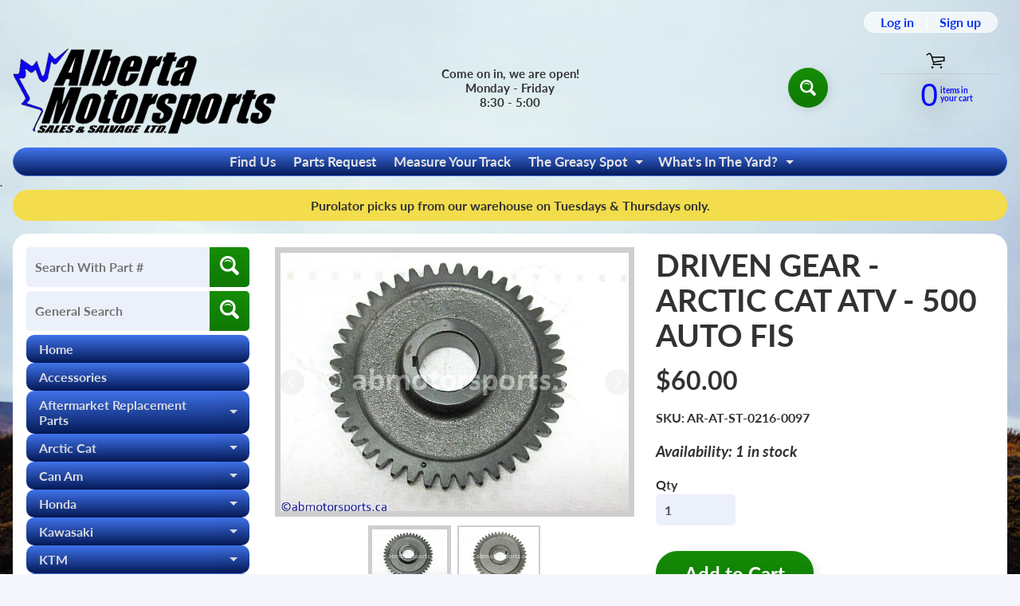

--- FILE ---
content_type: text/html; charset=utf-8
request_url: https://abmotorsports.ca/products/10031-driven-gear-arctic-cat-atv-500-auto-fis
body_size: 36943
content:
<!doctype html>
<html class="no-js" lang="en">
<head>
<!-- Google tag (gtag.js) -->
<script async src="https://www.googletagmanager.com/gtag/js?id=AW-11049853051"></script>
<script>
  window.dataLayer = window.dataLayer || [];
  function gtag(){dataLayer.push(arguments);}
  gtag('js', new Date());

  gtag('config', 'AW-11049853051');
</script>
<meta charset="utf-8" />
<meta http-equiv="X-UA-Compatible" content="IE=edge" />  
<meta name="viewport" content="width=device-width, initial-scale=1.0, height=device-height, minimum-scale=1.0, maximum-scale=1.0">
  <meta name="google-site-verification" content="ABUlKzIq_bwf0CrMUOwM5M_5ztuIu9CB6WC-HvGG1BI" />
<link rel="preconnect" href="https://cdn.shopify.com" crossorigin>
<link rel="preconnect" href="https://fonts.shopifycdn.com" crossorigin>
<link rel="preconnect" href="https://monorail-edge.shopifysvc.com">
  

<script>document.documentElement.className = document.documentElement.className.replace('no-js', 'js');</script><link rel="preload" as="font" href="//abmotorsports.ca/cdn/fonts/lato/lato_n7.900f219bc7337bc57a7a2151983f0a4a4d9d5dcf.woff2" type="font/woff2" crossorigin><link rel="preload" as="font" href="//abmotorsports.ca/cdn/fonts/lato/lato_n7.900f219bc7337bc57a7a2151983f0a4a4d9d5dcf.woff2" type="font/woff2" crossorigin><link rel="preload" href="//abmotorsports.ca/cdn/shop/t/68/assets/styles.css?v=119458221030036249811747083375" as="style">
<link rel="preload" href="//abmotorsports.ca/cdn/shop/t/68/assets/theme.js?v=95556558747383076291747061308" as="script"><link rel="shortcut icon" href="//abmotorsports.ca/cdn/shop/files/semi_clean_logo_with_no_white_256x256_1_32x32.png?v=1646756823" type="image/png"><link rel="apple-touch-icon" href="//abmotorsports.ca/cdn/shop/files/semi_clean_logo_with_no_white_256x256_1_152x152.png?v=1646756823" type="image/png"><title>Driven Gear - Arctic Cat 500 Auto| Alberta Motorsports Sales &amp; Salvage Ltd</title><meta name="description" content="A used Driven Gear from a 2005 500 AUTO FIS Arctic Cat OEM Part # 3402-722 for sale. Check out our online catalog for parts!" /><link rel="canonical" href="https://abmotorsports.ca/products/10031-driven-gear-arctic-cat-atv-500-auto-fis" /> <!-- /snippets/social-meta-tags.liquid --><meta property="og:site_name" content="Alberta Motorsports Sales &amp; Salvage Ltd">
<meta property="og:url" content="https://abmotorsports.ca/products/10031-driven-gear-arctic-cat-atv-500-auto-fis">
<meta property="og:title" content="DRIVEN GEAR - ARCTIC CAT ATV - 500 AUTO FIS">
<meta property="og:type" content="product">
<meta property="og:description" content="A used Driven Gear from a 2005 500 AUTO FIS Arctic Cat OEM Part # 3402-722 for sale. Check out our online catalog for parts!"><meta property="og:price:amount" content="60.00">
<meta property="og:price:currency" content="CAD"><meta property="og:image" content="http://abmotorsports.ca/cdn/shop/products/AR-AT-ST-0216-0097-1-awmb_1200x1200.jpg?v=1539716762"><meta property="og:image" content="http://abmotorsports.ca/cdn/shop/products/AR-AT-ST-0216-0097-2-awmb_1200x1200.jpg?v=1539716787">
<meta property="og:image:secure_url" content="https://abmotorsports.ca/cdn/shop/products/AR-AT-ST-0216-0097-1-awmb_1200x1200.jpg?v=1539716762"><meta property="og:image:secure_url" content="https://abmotorsports.ca/cdn/shop/products/AR-AT-ST-0216-0097-2-awmb_1200x1200.jpg?v=1539716787">
<meta name="twitter:card" content="summary_large_image">
<meta name="twitter:title" content="DRIVEN GEAR - ARCTIC CAT ATV - 500 AUTO FIS">
<meta name="twitter:description" content="A used Driven Gear from a 2005 500 AUTO FIS Arctic Cat OEM Part # 3402-722 for sale. Check out our online catalog for parts!">
<style>:root {--site_max_width:1280px; --site_min_width:300px; --font_size_base:100%;--font_stack_body:Lato,sans-serif;--font_style_body:normal;--font_weight_body:700;--font_stack_headings:Lato,sans-serif;--font_style_headings:normal;--font_weight_headings:700;--font_case_headings:none;--font_color_headings:#323233;--font_h6_size:1rem;--font_h5_size:1rem;--font_h4_size:1.25rem;--font_h3_size:1.5625rem;--font_h2_size:1.953125rem;--font_h1_size:2.44140625rem;--body_text_color:#323233; --body_text_color_rgb:50, 50, 51; --body_bg_color:#f4f6fc; --link_color:#0634f4; --link_active:#04da14;--content_borders:#323233;--content_borders_rgb:50, 50, 51;--logo_link_color:#0634f4;--logo_link_hover:#ffffff; --minicart_text:#080ef8;--minicart_text_hover:#17d404;--content_bg:#ffffff;--content_bg_rgb:255, 255, 255;--content_bg_opacity:1.0;--mobile_nav_bg:#f8b104;--mobile_nav_text:#0e0e0f;--top_menu_bg:#4073eb;--top_menu_bg1:#041956;--top_menu_links:#e3e4e5;--top_menu_links_hover:#ffffff;--top_menu_links_border:rgba(0,0,0,0);--top_menu_sub_bg:#39393a;--top_menu_links_sub:#d9dbe2;--top_menu_links_sub_hover:#ffffff;--slider_bg:#434343;--caption_bg:#000000;--caption_bg_rgb:0, 0, 0; --caption_text:#ffffff;--banner_text:#ffffff;--banner_bg1:#ffa800;--banner_bg2:#fc4500;  --sidebar_bg:#ffffff;--sidebar_bg_rgb:255, 255, 255;--sidebar_bg_opacity:0.0;--accordion_h3_text:#d9dbe2;--accordion_h3_text_active:#e3e4e5;--accordion_h3_bg:#4073eb;--accordion_h3_bg1:#041956;--accordion_h3_bg_hover:#03078d;--accordion_link_text:#e3e4e5;--accordion_link_text_hover:#8ec4f3;--accordion_link_bg:#39393a;--accordion_link_bg_hover:#000000;--accordion_link_borders:rgba(0,0,0,0);--side_pop_bg:#0634f4;--side_pop_headings:#f1c40f;--side_pop_links:#f1c40f;--side_pop_links_hover:#ffffff;--side_pop_borders:rgba(0,0,0,0);--side_news_bg:#f1c40f;--side_news_headings:#222222;--side_news_text:#ffffff;--side_social_bg:#1b3260;--side_social_headings:#f3c807;--side_latest_text:#124463;--thumb_bg:#ceced1;--thumb_caption_bg:#f8fcba;--thumb_caption_bg1:#e3a905;--thumb_caption_bg_hover:#17d404;--thumb_title:#000000;--thumb_price:#000000;--thumb_sale_bg:rgba(0,0,0,0);--thumb_sale_bg1:rgba(0,0,0,0);--thumb_sale_text:rgba(0,0,0,0);--button_bg:#158d05;--button_bg1:#0f7905;--button_text:#ffffff;--button_text_transform:none;    --button_weight:normal; --button_bg_active:#15bd05; --button_hover_active:#000000; --button_sec_bg:#15bd05; --button_sec_text:#ffffff; --button_sec_bg_hover:#17d404; --button_sec_text_hover:#111111; --input_bg:#ecf0fa; --input_text_color:#555555; --input_border_color:rgba(0,0,0,0); --input_border_focus:rgba(0,0,0,0); --svg_select_icon:url(//abmotorsports.ca/cdn/shop/t/68/assets/ico-select.svg?v=84787678766718358961747061308);--max_height_disclosure:300px; --min_height_disclosure:92px; --pag_color:#555555; --pag_hover_text:#12f10f; --pag_hover_bg:#ffffff;--pag_current_text:#ffffff;--pag_current_bg:#555555;--pag_border:#323233;--acc_bg:#ffffff;--acc_bg_rgb:255, 255, 255;--acc_text:#323233;--acc_text_active:#0634f4;--footer_text:#ffffff;--footer_links:#f8f9fd;--footer_links_hover:#8ec4f3;--customer_box_bg:#d6ddfa;--comments_bg:#f6f6f6;--comments_bg_rgb:246, 246, 246;--icon_fill_facebook:#3b5998;--icon_fill_twitter:#00aced;--icon_fill_pinterest:#cb2027;--icon_fill_youtube:#CD201F;--icon_fill_vimeo:#1AB7EA;--icon_fill_snapchat:#FFFC00;--icon_fill_linkedin:#0077B5;--icon_fill_instagram:#E4405F;--icon_fill_tumblr:#36465D;--icon_fill_tiktok:#222222;--slide_arrow_color:#ffffff;--slide_arrow_bg_color:#000000;--media_video_bg_color:#000000;--media_bg_color:#ffffff;--media_text_color:#555555;--media_border_color:rgba(85,85,85,0.08);--search_borders:#d4ddf4;--search_selected:#c4d0ef;--search_spinner:#ffffff;  --filter_bg_color:#ecf0fa;--filter_text_color:#555555; --filter_text_color_rgb:85, 85, 85;   }</style>
<link rel="stylesheet" href="//abmotorsports.ca/cdn/shop/t/68/assets/styles.css?v=119458221030036249811747083375" type="text/css" media="all"><style>@font-face {  font-family: Lato;  font-weight: 700;  font-style: normal;  font-display: swap;  src: url("//abmotorsports.ca/cdn/fonts/lato/lato_n7.900f219bc7337bc57a7a2151983f0a4a4d9d5dcf.woff2") format("woff2"),       url("//abmotorsports.ca/cdn/fonts/lato/lato_n7.a55c60751adcc35be7c4f8a0313f9698598612ee.woff") format("woff");}@font-face {  font-family: Lato;  font-weight: 700;  font-style: normal;  font-display: swap;  src: url("//abmotorsports.ca/cdn/fonts/lato/lato_n7.900f219bc7337bc57a7a2151983f0a4a4d9d5dcf.woff2") format("woff2"),       url("//abmotorsports.ca/cdn/fonts/lato/lato_n7.a55c60751adcc35be7c4f8a0313f9698598612ee.woff") format("woff");}@font-face {  font-family: Lato;  font-weight: 700;  font-style: normal;  font-display: swap;  src: url("//abmotorsports.ca/cdn/fonts/lato/lato_n7.900f219bc7337bc57a7a2151983f0a4a4d9d5dcf.woff2") format("woff2"),       url("//abmotorsports.ca/cdn/fonts/lato/lato_n7.a55c60751adcc35be7c4f8a0313f9698598612ee.woff") format("woff");}@font-face {  font-family: Lato;  font-weight: 900;  font-style: normal;  font-display: swap;  src: url("//abmotorsports.ca/cdn/fonts/lato/lato_n9.6b37f725167d36932c6742a5a697fd238a2d2552.woff2") format("woff2"),       url("//abmotorsports.ca/cdn/fonts/lato/lato_n9.1cafbd384242b7df7c9ef4584ba41746d006e6bb.woff") format("woff");}@font-face {  font-family: Lato;  font-weight: 700;  font-style: italic;  font-display: swap;  src: url("//abmotorsports.ca/cdn/fonts/lato/lato_i7.16ba75868b37083a879b8dd9f2be44e067dfbf92.woff2") format("woff2"),       url("//abmotorsports.ca/cdn/fonts/lato/lato_i7.4c07c2b3b7e64ab516aa2f2081d2bb0366b9dce8.woff") format("woff");}@font-face {  font-family: Lato;  font-weight: 700;  font-style: italic;  font-display: swap;  src: url("//abmotorsports.ca/cdn/fonts/lato/lato_i7.16ba75868b37083a879b8dd9f2be44e067dfbf92.woff2") format("woff2"),       url("//abmotorsports.ca/cdn/fonts/lato/lato_i7.4c07c2b3b7e64ab516aa2f2081d2bb0366b9dce8.woff") format("woff");}</style>

<script>
  window.Sunrise = window.Sunrise || {};
  Sunrise.strings = {
    add_to_cart: "Add to Cart",
    sold_out: "Out of stock",
    unavailable: "Unavailable",
    sku: "SKU: ",
    preorder_msg: "Available for pre-order",
    product_availability: "Availability: ",
    product_in_stock: "in stock",
    money_format_json: "${{amount}}",
    money_format: "${{amount}}",
    money_with_currency_format_json: "${{amount}} CAD",
    money_with_currency_format: "${{amount}} CAD",
    shop_currency: "CAD",
    locale: "en",
    locale_json: "en",
    customer_accounts_enabled: true,
    customer_logged_in:false,
    addressError: "Error looking up that address",
    addressNoResults: "No results for that address",
    addressQueryLimit: "You have exceeded the Google API usage limit. Consider upgrading to a \u003ca href=\"https:\/\/developers.google.com\/maps\/premium\/usage-limits\"\u003ePremium Plan\u003c\/a\u003e.",
    authError: "There was a problem authenticating your Google Maps account.",
    loading: "Loading",
    one_result_found: "1 result found",
    number_of_results_found: "[results_count] results found",
    number_of_results: "[result_number] of [results_count]",
    agree_terms_popup_text: "You must agree with the terms and conditions of sale to check out",
    cart_low_stock_message: "Some quantities have been reduced to match the available stock",
    stock_reduced_message: "Sorry, available stock is",
    shipping_calc_submit: "Calculate shipping",
    shipping_calculating: "Calculating...",
    available_shipping_rates: "rates found for your address...",
    one_rate_available:"There is one shipping rate available for",
    do_not_ship:"We do not ship to this destination."
  };
  window.theme = {
    info: {
      name: "Sunrise",
      version: "10.02.07"
    },
      breakpoints: {
        medium: 750,
        large: 990,
        widescreen: 1400
      },
    settings: {
      predictiveSearchEnabled: true,
      predictiveSearchShowPrice: false,
      predictiveSearchShowVendor: false,
      predictiveSearchType: "products"
    },
    stylesheet: "//abmotorsports.ca/cdn/shop/t/68/assets/styles.css?v=119458221030036249811747083375"
  };
  window.routes = {
    rootUrl: "\/",
    rootUrlWithoutSlash: '',
    cartUrl: "\/cart",
    searchUrl: "\/search",
    productRecommendationsUrl: "\/recommendations\/products"
  };
</script><script src="//abmotorsports.ca/cdn/shop/t/68/assets/theme.js?v=95556558747383076291747061308" defer="defer"></script>

<script>
  if (window.MSInputMethodContext && document.documentMode) {
    /* IE polyfills */
    var scripts = document.getElementsByTagName('script')[0];
    var polyfill = document.createElement("script");
    polyfill.defer = true;
    polyfill.src = "//abmotorsports.ca/cdn/shop/t/68/assets/ie11-polyfills.min.js?v=85658089622224524211747061308";
    scripts.parentNode.insertBefore(polyfill, scripts);
  }
</script>  
  
<script>window.performance && window.performance.mark && window.performance.mark('shopify.content_for_header.start');</script><meta id="shopify-digital-wallet" name="shopify-digital-wallet" content="/2607939673/digital_wallets/dialog">
<meta name="shopify-checkout-api-token" content="9abf9d30ec664a589874c2539b2c93ca">
<meta id="in-context-paypal-metadata" data-shop-id="2607939673" data-venmo-supported="false" data-environment="production" data-locale="en_US" data-paypal-v4="true" data-currency="CAD">
<link rel="alternate" type="application/json+oembed" href="https://abmotorsports.ca/products/10031-driven-gear-arctic-cat-atv-500-auto-fis.oembed">
<script async="async" src="/checkouts/internal/preloads.js?locale=en-CA"></script>
<link rel="preconnect" href="https://shop.app" crossorigin="anonymous">
<script async="async" src="https://shop.app/checkouts/internal/preloads.js?locale=en-CA&shop_id=2607939673" crossorigin="anonymous"></script>
<script id="apple-pay-shop-capabilities" type="application/json">{"shopId":2607939673,"countryCode":"CA","currencyCode":"CAD","merchantCapabilities":["supports3DS"],"merchantId":"gid:\/\/shopify\/Shop\/2607939673","merchantName":"Alberta Motorsports Sales \u0026 Salvage Ltd","requiredBillingContactFields":["postalAddress","email","phone"],"requiredShippingContactFields":["postalAddress","email","phone"],"shippingType":"shipping","supportedNetworks":["visa","masterCard","discover","interac"],"total":{"type":"pending","label":"Alberta Motorsports Sales \u0026 Salvage Ltd","amount":"1.00"},"shopifyPaymentsEnabled":true,"supportsSubscriptions":true}</script>
<script id="shopify-features" type="application/json">{"accessToken":"9abf9d30ec664a589874c2539b2c93ca","betas":["rich-media-storefront-analytics"],"domain":"abmotorsports.ca","predictiveSearch":true,"shopId":2607939673,"locale":"en"}</script>
<script>var Shopify = Shopify || {};
Shopify.shop = "abmotosport.myshopify.com";
Shopify.locale = "en";
Shopify.currency = {"active":"CAD","rate":"1.0"};
Shopify.country = "CA";
Shopify.theme = {"name":"ABMoto - YMM - MY GARAGE","id":150385295576,"schema_name":"Sunrise","schema_version":"10.02.07","theme_store_id":57,"role":"main"};
Shopify.theme.handle = "null";
Shopify.theme.style = {"id":null,"handle":null};
Shopify.cdnHost = "abmotorsports.ca/cdn";
Shopify.routes = Shopify.routes || {};
Shopify.routes.root = "/";</script>
<script type="module">!function(o){(o.Shopify=o.Shopify||{}).modules=!0}(window);</script>
<script>!function(o){function n(){var o=[];function n(){o.push(Array.prototype.slice.apply(arguments))}return n.q=o,n}var t=o.Shopify=o.Shopify||{};t.loadFeatures=n(),t.autoloadFeatures=n()}(window);</script>
<script>
  window.ShopifyPay = window.ShopifyPay || {};
  window.ShopifyPay.apiHost = "shop.app\/pay";
  window.ShopifyPay.redirectState = null;
</script>
<script id="shop-js-analytics" type="application/json">{"pageType":"product"}</script>
<script defer="defer" async type="module" src="//abmotorsports.ca/cdn/shopifycloud/shop-js/modules/v2/client.init-shop-cart-sync_DtuiiIyl.en.esm.js"></script>
<script defer="defer" async type="module" src="//abmotorsports.ca/cdn/shopifycloud/shop-js/modules/v2/chunk.common_CUHEfi5Q.esm.js"></script>
<script type="module">
  await import("//abmotorsports.ca/cdn/shopifycloud/shop-js/modules/v2/client.init-shop-cart-sync_DtuiiIyl.en.esm.js");
await import("//abmotorsports.ca/cdn/shopifycloud/shop-js/modules/v2/chunk.common_CUHEfi5Q.esm.js");

  window.Shopify.SignInWithShop?.initShopCartSync?.({"fedCMEnabled":true,"windoidEnabled":true});

</script>
<script>
  window.Shopify = window.Shopify || {};
  if (!window.Shopify.featureAssets) window.Shopify.featureAssets = {};
  window.Shopify.featureAssets['shop-js'] = {"shop-cart-sync":["modules/v2/client.shop-cart-sync_DFoTY42P.en.esm.js","modules/v2/chunk.common_CUHEfi5Q.esm.js"],"init-fed-cm":["modules/v2/client.init-fed-cm_D2UNy1i2.en.esm.js","modules/v2/chunk.common_CUHEfi5Q.esm.js"],"init-shop-email-lookup-coordinator":["modules/v2/client.init-shop-email-lookup-coordinator_BQEe2rDt.en.esm.js","modules/v2/chunk.common_CUHEfi5Q.esm.js"],"shop-cash-offers":["modules/v2/client.shop-cash-offers_3CTtReFF.en.esm.js","modules/v2/chunk.common_CUHEfi5Q.esm.js","modules/v2/chunk.modal_BewljZkx.esm.js"],"shop-button":["modules/v2/client.shop-button_C6oxCjDL.en.esm.js","modules/v2/chunk.common_CUHEfi5Q.esm.js"],"init-windoid":["modules/v2/client.init-windoid_5pix8xhK.en.esm.js","modules/v2/chunk.common_CUHEfi5Q.esm.js"],"avatar":["modules/v2/client.avatar_BTnouDA3.en.esm.js"],"init-shop-cart-sync":["modules/v2/client.init-shop-cart-sync_DtuiiIyl.en.esm.js","modules/v2/chunk.common_CUHEfi5Q.esm.js"],"shop-toast-manager":["modules/v2/client.shop-toast-manager_BYv_8cH1.en.esm.js","modules/v2/chunk.common_CUHEfi5Q.esm.js"],"pay-button":["modules/v2/client.pay-button_FnF9EIkY.en.esm.js","modules/v2/chunk.common_CUHEfi5Q.esm.js"],"shop-login-button":["modules/v2/client.shop-login-button_CH1KUpOf.en.esm.js","modules/v2/chunk.common_CUHEfi5Q.esm.js","modules/v2/chunk.modal_BewljZkx.esm.js"],"init-customer-accounts-sign-up":["modules/v2/client.init-customer-accounts-sign-up_aj7QGgYS.en.esm.js","modules/v2/client.shop-login-button_CH1KUpOf.en.esm.js","modules/v2/chunk.common_CUHEfi5Q.esm.js","modules/v2/chunk.modal_BewljZkx.esm.js"],"init-shop-for-new-customer-accounts":["modules/v2/client.init-shop-for-new-customer-accounts_NbnYRf_7.en.esm.js","modules/v2/client.shop-login-button_CH1KUpOf.en.esm.js","modules/v2/chunk.common_CUHEfi5Q.esm.js","modules/v2/chunk.modal_BewljZkx.esm.js"],"init-customer-accounts":["modules/v2/client.init-customer-accounts_ppedhqCH.en.esm.js","modules/v2/client.shop-login-button_CH1KUpOf.en.esm.js","modules/v2/chunk.common_CUHEfi5Q.esm.js","modules/v2/chunk.modal_BewljZkx.esm.js"],"shop-follow-button":["modules/v2/client.shop-follow-button_CMIBBa6u.en.esm.js","modules/v2/chunk.common_CUHEfi5Q.esm.js","modules/v2/chunk.modal_BewljZkx.esm.js"],"lead-capture":["modules/v2/client.lead-capture_But0hIyf.en.esm.js","modules/v2/chunk.common_CUHEfi5Q.esm.js","modules/v2/chunk.modal_BewljZkx.esm.js"],"checkout-modal":["modules/v2/client.checkout-modal_BBxc70dQ.en.esm.js","modules/v2/chunk.common_CUHEfi5Q.esm.js","modules/v2/chunk.modal_BewljZkx.esm.js"],"shop-login":["modules/v2/client.shop-login_hM3Q17Kl.en.esm.js","modules/v2/chunk.common_CUHEfi5Q.esm.js","modules/v2/chunk.modal_BewljZkx.esm.js"],"payment-terms":["modules/v2/client.payment-terms_CAtGlQYS.en.esm.js","modules/v2/chunk.common_CUHEfi5Q.esm.js","modules/v2/chunk.modal_BewljZkx.esm.js"]};
</script>
<script>(function() {
  var isLoaded = false;
  function asyncLoad() {
    if (isLoaded) return;
    isLoaded = true;
    var urls = ["https:\/\/rio.pwztag.com\/rio.js?shop=abmotosport.myshopify.com"];
    for (var i = 0; i < urls.length; i++) {
      var s = document.createElement('script');
      s.type = 'text/javascript';
      s.async = true;
      s.src = urls[i];
      var x = document.getElementsByTagName('script')[0];
      x.parentNode.insertBefore(s, x);
    }
  };
  if(window.attachEvent) {
    window.attachEvent('onload', asyncLoad);
  } else {
    window.addEventListener('load', asyncLoad, false);
  }
})();</script>
<script id="__st">var __st={"a":2607939673,"offset":-25200,"reqid":"689f629c-4617-4472-b975-07f885d7cb8b-1766244517","pageurl":"abmotorsports.ca\/products\/10031-driven-gear-arctic-cat-atv-500-auto-fis","u":"0d0721e3b99e","p":"product","rtyp":"product","rid":1607705788505};</script>
<script>window.ShopifyPaypalV4VisibilityTracking = true;</script>
<script id="captcha-bootstrap">!function(){'use strict';const t='contact',e='account',n='new_comment',o=[[t,t],['blogs',n],['comments',n],[t,'customer']],c=[[e,'customer_login'],[e,'guest_login'],[e,'recover_customer_password'],[e,'create_customer']],r=t=>t.map((([t,e])=>`form[action*='/${t}']:not([data-nocaptcha='true']) input[name='form_type'][value='${e}']`)).join(','),a=t=>()=>t?[...document.querySelectorAll(t)].map((t=>t.form)):[];function s(){const t=[...o],e=r(t);return a(e)}const i='password',u='form_key',d=['recaptcha-v3-token','g-recaptcha-response','h-captcha-response',i],f=()=>{try{return window.sessionStorage}catch{return}},m='__shopify_v',_=t=>t.elements[u];function p(t,e,n=!1){try{const o=window.sessionStorage,c=JSON.parse(o.getItem(e)),{data:r}=function(t){const{data:e,action:n}=t;return t[m]||n?{data:e,action:n}:{data:t,action:n}}(c);for(const[e,n]of Object.entries(r))t.elements[e]&&(t.elements[e].value=n);n&&o.removeItem(e)}catch(o){console.error('form repopulation failed',{error:o})}}const l='form_type',E='cptcha';function T(t){t.dataset[E]=!0}const w=window,h=w.document,L='Shopify',v='ce_forms',y='captcha';let A=!1;((t,e)=>{const n=(g='f06e6c50-85a8-45c8-87d0-21a2b65856fe',I='https://cdn.shopify.com/shopifycloud/storefront-forms-hcaptcha/ce_storefront_forms_captcha_hcaptcha.v1.5.2.iife.js',D={infoText:'Protected by hCaptcha',privacyText:'Privacy',termsText:'Terms'},(t,e,n)=>{const o=w[L][v],c=o.bindForm;if(c)return c(t,g,e,D).then(n);var r;o.q.push([[t,g,e,D],n]),r=I,A||(h.body.append(Object.assign(h.createElement('script'),{id:'captcha-provider',async:!0,src:r})),A=!0)});var g,I,D;w[L]=w[L]||{},w[L][v]=w[L][v]||{},w[L][v].q=[],w[L][y]=w[L][y]||{},w[L][y].protect=function(t,e){n(t,void 0,e),T(t)},Object.freeze(w[L][y]),function(t,e,n,w,h,L){const[v,y,A,g]=function(t,e,n){const i=e?o:[],u=t?c:[],d=[...i,...u],f=r(d),m=r(i),_=r(d.filter((([t,e])=>n.includes(e))));return[a(f),a(m),a(_),s()]}(w,h,L),I=t=>{const e=t.target;return e instanceof HTMLFormElement?e:e&&e.form},D=t=>v().includes(t);t.addEventListener('submit',(t=>{const e=I(t);if(!e)return;const n=D(e)&&!e.dataset.hcaptchaBound&&!e.dataset.recaptchaBound,o=_(e),c=g().includes(e)&&(!o||!o.value);(n||c)&&t.preventDefault(),c&&!n&&(function(t){try{if(!f())return;!function(t){const e=f();if(!e)return;const n=_(t);if(!n)return;const o=n.value;o&&e.removeItem(o)}(t);const e=Array.from(Array(32),(()=>Math.random().toString(36)[2])).join('');!function(t,e){_(t)||t.append(Object.assign(document.createElement('input'),{type:'hidden',name:u})),t.elements[u].value=e}(t,e),function(t,e){const n=f();if(!n)return;const o=[...t.querySelectorAll(`input[type='${i}']`)].map((({name:t})=>t)),c=[...d,...o],r={};for(const[a,s]of new FormData(t).entries())c.includes(a)||(r[a]=s);n.setItem(e,JSON.stringify({[m]:1,action:t.action,data:r}))}(t,e)}catch(e){console.error('failed to persist form',e)}}(e),e.submit())}));const S=(t,e)=>{t&&!t.dataset[E]&&(n(t,e.some((e=>e===t))),T(t))};for(const o of['focusin','change'])t.addEventListener(o,(t=>{const e=I(t);D(e)&&S(e,y())}));const B=e.get('form_key'),M=e.get(l),P=B&&M;t.addEventListener('DOMContentLoaded',(()=>{const t=y();if(P)for(const e of t)e.elements[l].value===M&&p(e,B);[...new Set([...A(),...v().filter((t=>'true'===t.dataset.shopifyCaptcha))])].forEach((e=>S(e,t)))}))}(h,new URLSearchParams(w.location.search),n,t,e,['guest_login'])})(!0,!0)}();</script>
<script integrity="sha256-4kQ18oKyAcykRKYeNunJcIwy7WH5gtpwJnB7kiuLZ1E=" data-source-attribution="shopify.loadfeatures" defer="defer" src="//abmotorsports.ca/cdn/shopifycloud/storefront/assets/storefront/load_feature-a0a9edcb.js" crossorigin="anonymous"></script>
<script crossorigin="anonymous" defer="defer" src="//abmotorsports.ca/cdn/shopifycloud/storefront/assets/shopify_pay/storefront-65b4c6d7.js?v=20250812"></script>
<script data-source-attribution="shopify.dynamic_checkout.dynamic.init">var Shopify=Shopify||{};Shopify.PaymentButton=Shopify.PaymentButton||{isStorefrontPortableWallets:!0,init:function(){window.Shopify.PaymentButton.init=function(){};var t=document.createElement("script");t.src="https://abmotorsports.ca/cdn/shopifycloud/portable-wallets/latest/portable-wallets.en.js",t.type="module",document.head.appendChild(t)}};
</script>
<script data-source-attribution="shopify.dynamic_checkout.buyer_consent">
  function portableWalletsHideBuyerConsent(e){var t=document.getElementById("shopify-buyer-consent"),n=document.getElementById("shopify-subscription-policy-button");t&&n&&(t.classList.add("hidden"),t.setAttribute("aria-hidden","true"),n.removeEventListener("click",e))}function portableWalletsShowBuyerConsent(e){var t=document.getElementById("shopify-buyer-consent"),n=document.getElementById("shopify-subscription-policy-button");t&&n&&(t.classList.remove("hidden"),t.removeAttribute("aria-hidden"),n.addEventListener("click",e))}window.Shopify?.PaymentButton&&(window.Shopify.PaymentButton.hideBuyerConsent=portableWalletsHideBuyerConsent,window.Shopify.PaymentButton.showBuyerConsent=portableWalletsShowBuyerConsent);
</script>
<script data-source-attribution="shopify.dynamic_checkout.cart.bootstrap">document.addEventListener("DOMContentLoaded",(function(){function t(){return document.querySelector("shopify-accelerated-checkout-cart, shopify-accelerated-checkout")}if(t())Shopify.PaymentButton.init();else{new MutationObserver((function(e,n){t()&&(Shopify.PaymentButton.init(),n.disconnect())})).observe(document.body,{childList:!0,subtree:!0})}}));
</script>
<link id="shopify-accelerated-checkout-styles" rel="stylesheet" media="screen" href="https://abmotorsports.ca/cdn/shopifycloud/portable-wallets/latest/accelerated-checkout-backwards-compat.css" crossorigin="anonymous">
<style id="shopify-accelerated-checkout-cart">
        #shopify-buyer-consent {
  margin-top: 1em;
  display: inline-block;
  width: 100%;
}

#shopify-buyer-consent.hidden {
  display: none;
}

#shopify-subscription-policy-button {
  background: none;
  border: none;
  padding: 0;
  text-decoration: underline;
  font-size: inherit;
  cursor: pointer;
}

#shopify-subscription-policy-button::before {
  box-shadow: none;
}

      </style>
<script id="sections-script" data-sections="product-recommendations" defer="defer" src="//abmotorsports.ca/cdn/shop/t/68/compiled_assets/scripts.js?15529"></script>
<script>window.performance && window.performance.mark && window.performance.mark('shopify.content_for_header.end');</script>

  

<script>
  var __productWizRioProduct = {"id":1607705788505,"title":"DRIVEN GEAR - ARCTIC CAT ATV - 500 AUTO FIS","handle":"10031-driven-gear-arctic-cat-atv-500-auto-fis","description":"OEM Part #(s)\u003cul\u003e\u003cli\u003e3402-722\u003c\/li\u003e\u003c\/ul\u003e\u003cp\u003eA \u003cspan style=\"color: #00b42e;\"\u003e\u003cstrong\u003eUSED\u003c\/strong\u003e\u003c\/span\u003e crank balancer driven gear from a 2005 Arctic Cat ATV 500 AUTO FIS - check our fitments listed below for more units this item will fit. We also sell new aftermarket parts - send us a parts request for a quote.\u003c\/p\u003e\u003cp\u003e\u003cstrong\u003e\u003cu\u003eFitment\u003c\/u\u003e\u003c\/strong\u003e\u003c\/p\u003e\u003cul\u003e\n\u003cli\u003e2003 Arctic Cat 500 4X4 FIS AUTO\u003c\/li\u003e\n\u003cli\u003e2003 Arctic Cat 500 4X4 TBX\u003c\/li\u003e\n\u003cli\u003e2003 Arctic Cat 500 4X4 TRV AUTO\u003c\/li\u003e\n\u003cli\u003e2004 Arctic Cat 500 4X4 FIS AUTO\u003c\/li\u003e\n\u003cli\u003e2004 Arctic Cat 500 4X4 FIS MRP AUTO\u003c\/li\u003e\n\u003cli\u003e2004 Arctic Cat 500 4X4 TBX AUTO\u003c\/li\u003e\n\u003cli\u003e2004 Arctic Cat 500 4X4 TRV AUTO\u003c\/li\u003e\n\u003cli\u003e2005 Arctic Cat 500 FIS AUTO\u003c\/li\u003e\n\u003cli\u003e2005 Arctic Cat 500 FIS LE AUTO\u003c\/li\u003e\n\u003cli\u003e2005 Arctic Cat 500 TBX AUTO\u003c\/li\u003e\n\u003cli\u003e2005 Arctic Cat 500 TRV AUTO\u003c\/li\u003e\n\u003c\/ul\u003e","published_at":"2018-09-28T17:49:00-06:00","created_at":"2018-09-28T17:49:02-06:00","vendor":"ABMotorsports","type":"Arctic Cat ATV \/ UTV Engine \u0026 Transmission","tags":["2003 Arctic Cat 500 4X4 FIS AUTO","2003 Arctic Cat 500 4X4 TBX","2003 Arctic Cat 500 4X4 TRV AUTO","2004 Arctic Cat 500 4X4 FIS AUTO","2004 Arctic Cat 500 4X4 FIS MRP AUTO","2004 Arctic Cat 500 4X4 TBX AUTO","2004 Arctic Cat 500 4X4 TRV AUTO","2005 Arctic Cat 500 FIS AUTO","2005 Arctic Cat 500 FIS LE AUTO","2005 Arctic Cat 500 TBX AUTO","2005 Arctic Cat 500 TRV AUTO"],"price":6000,"price_min":6000,"price_max":6000,"available":true,"price_varies":false,"compare_at_price":null,"compare_at_price_min":0,"compare_at_price_max":0,"compare_at_price_varies":false,"variants":[{"id":14598056804441,"title":"Default Title","option1":"Default Title","option2":null,"option3":null,"sku":"AR-AT-ST-0216-0097","requires_shipping":true,"taxable":true,"featured_image":null,"available":true,"name":"DRIVEN GEAR - ARCTIC CAT ATV - 500 AUTO FIS","public_title":null,"options":["Default Title"],"price":6000,"weight":0,"compare_at_price":null,"inventory_management":"shopify","barcode":"RS-C-BIN-130","requires_selling_plan":false,"selling_plan_allocations":[]}],"images":["\/\/abmotorsports.ca\/cdn\/shop\/products\/AR-AT-ST-0216-0097-1-awmb.jpg?v=1539716762","\/\/abmotorsports.ca\/cdn\/shop\/products\/AR-AT-ST-0216-0097-2-awmb.jpg?v=1539716787"],"featured_image":"\/\/abmotorsports.ca\/cdn\/shop\/products\/AR-AT-ST-0216-0097-1-awmb.jpg?v=1539716762","options":["Title"],"media":[{"alt":"Used Arctic Cat ATV 500 AUTO FIS OEM part # 3402-722 crank balancer driven gear for sale","id":1270695592032,"position":1,"preview_image":{"aspect_ratio":1.333,"height":600,"width":800,"src":"\/\/abmotorsports.ca\/cdn\/shop\/products\/AR-AT-ST-0216-0097-1-awmb.jpg?v=1539716762"},"aspect_ratio":1.333,"height":600,"media_type":"image","src":"\/\/abmotorsports.ca\/cdn\/shop\/products\/AR-AT-ST-0216-0097-1-awmb.jpg?v=1539716762","width":800},{"alt":"Used Arctic Cat ATV 500 AUTO FIS OEM part # 3402-722 crank balancer driven gear for sale","id":1270695624800,"position":2,"preview_image":{"aspect_ratio":1.333,"height":600,"width":800,"src":"\/\/abmotorsports.ca\/cdn\/shop\/products\/AR-AT-ST-0216-0097-2-awmb.jpg?v=1539716787"},"aspect_ratio":1.333,"height":600,"media_type":"image","src":"\/\/abmotorsports.ca\/cdn\/shop\/products\/AR-AT-ST-0216-0097-2-awmb.jpg?v=1539716787","width":800}],"requires_selling_plan":false,"selling_plan_groups":[],"content":"OEM Part #(s)\u003cul\u003e\u003cli\u003e3402-722\u003c\/li\u003e\u003c\/ul\u003e\u003cp\u003eA \u003cspan style=\"color: #00b42e;\"\u003e\u003cstrong\u003eUSED\u003c\/strong\u003e\u003c\/span\u003e crank balancer driven gear from a 2005 Arctic Cat ATV 500 AUTO FIS - check our fitments listed below for more units this item will fit. We also sell new aftermarket parts - send us a parts request for a quote.\u003c\/p\u003e\u003cp\u003e\u003cstrong\u003e\u003cu\u003eFitment\u003c\/u\u003e\u003c\/strong\u003e\u003c\/p\u003e\u003cul\u003e\n\u003cli\u003e2003 Arctic Cat 500 4X4 FIS AUTO\u003c\/li\u003e\n\u003cli\u003e2003 Arctic Cat 500 4X4 TBX\u003c\/li\u003e\n\u003cli\u003e2003 Arctic Cat 500 4X4 TRV AUTO\u003c\/li\u003e\n\u003cli\u003e2004 Arctic Cat 500 4X4 FIS AUTO\u003c\/li\u003e\n\u003cli\u003e2004 Arctic Cat 500 4X4 FIS MRP AUTO\u003c\/li\u003e\n\u003cli\u003e2004 Arctic Cat 500 4X4 TBX AUTO\u003c\/li\u003e\n\u003cli\u003e2004 Arctic Cat 500 4X4 TRV AUTO\u003c\/li\u003e\n\u003cli\u003e2005 Arctic Cat 500 FIS AUTO\u003c\/li\u003e\n\u003cli\u003e2005 Arctic Cat 500 FIS LE AUTO\u003c\/li\u003e\n\u003cli\u003e2005 Arctic Cat 500 TBX AUTO\u003c\/li\u003e\n\u003cli\u003e2005 Arctic Cat 500 TRV AUTO\u003c\/li\u003e\n\u003c\/ul\u003e"};
  if (typeof __productWizRioProduct === 'object' && __productWizRioProduct !== null) {
    __productWizRioProduct.options = [{"name":"Title","position":1,"values":["Default Title"]}];
  }
  var __productWizRioHasOnlyDefaultVariant = true;
  var __productWizRioAssets = null;
  if (typeof __productWizRioAssets === 'string') {
    __productWizRioAssets = JSON.parse(__productWizRioAssets);
  }
  var __productWizRioVariantImages = null;
  var __productWizRioProductOptions = null;
  var __productWizRioProductOptionsSettings = null;
  var __productWizRioShop = null;
  var __productWizRioProductOptionsShop = null;
  var __productWizRioProductGallery = {"disabled":false};
  var __productWizRio = {};
  var __productWizRioOptions = {};
  __productWizRio.moneyFormat = "${{amount}}";
  __productWizRio.moneyFormatWithCurrency = "${{amount}} CAD";
  /*rio-start*/
  __productWizRio.theme = 'sunrise-abmotosport.myshopify.com';
  (function() {
    function insertGalleryPlaceholder(e,t){try{var i=__productWizRio.config["breakpoint"];const s="string"==typeof i&&window.matchMedia(`(min-width:${i})`).matches,c=__productWizRio.config[s?"desktop":"mobile"]["vertical"];var o=(()=>{const t=e=>{e=("model"===e.media_type?e.preview_image:e).aspect_ratio;return 1/("number"==typeof e?e:1)};var i=new URL(document.location).searchParams.get("variant")||null;const o=(e=>{const{productRio:t,product:i}=__productWizRio;let o=e;if("string"==typeof o&&(i.variants.find(e=>""+e.id===o)||(o=null)),"string"!=typeof o&&(n=i.variants.find(e=>e.available),o=n?""+n.id:""+i.variants[0].id),!Array.isArray(t)){var l=0<i.media.length?i.media[0]:null,n=i.variants.find(e=>""+e.id===o);if(n){const r=n.featured_media?n.featured_media.id:null;if(r){n=i.media.find(e=>e.id===r);if(n)return n}}return l}{const a=t.find(e=>e.id===o);if(a&&Array.isArray(a.media)&&0<a.media.length)if(c){const d=[];if(a.media.forEach(t=>{var e=i.media.find(e=>""+e.id===t);e&&d.push(e)}),0<d.length)return d}else{const s=a.media[0];l=i.media.find(e=>""+e.id===s);if(l)return l}}return null})(i);if(Array.isArray(o)){i=o.map(e=>t(e));let e=1;return 0<i.length&&(i=Math.max(...i),Number.isFinite(i)&&(e=i)),(100*e).toFixed(3)+"%"}return o?(100*t(o)).toFixed(3)+"%":null})();if("string"!=typeof o)return void console.log("Rio: Gallery placeholder gallery ratio could not be found. Bailing out.");var l=(e=>{var t=__productWizRio.config[s?"desktop":"mobile"]["thumbnails"];if("object"==typeof t){var{orientation:i,container:o,thumbnailWidth:t}=t;if("left"===i||"right"===i){e=Number.parseFloat(e);if(Number.isFinite(e)){e=e/100;if("number"==typeof o){const l=100*o*e;return l.toFixed(3)+"%"}if("number"==typeof t)return t*e+"px"}}}return null})(o),n="string"==typeof l?`calc(${o} - ${l})`:o,r=(()=>{const e=__productWizRio.config[s?"desktop":"mobile"]["maxHeight"];return"string"==typeof e&&e.endsWith("px")&&!c?e:null})(),a="string"==typeof r?`min(${n}, ${r})`:n;const p=document.createElement("div");p.style.display="block",p.style.marginTop="-50px",p.style.pointerEvents="none",p.style.paddingBottom=`calc(${a} + 100px)`,console.log("Rio: Gallery placeholder scale: "+p.style.paddingBottom),p.style.boxSizing="border-box",e.appendChild(p);const g=()=>{p.style.position="absolute",p.style.top=0,p.style.zIndex=-2147483647};document.addEventListener("DOMContentLoaded",()=>{try{0===p.clientHeight&&(console.log("Rio: Gallery placeholder height is 0"),g());var e=`${0===p.clientHeight?window.innerHeight:p.clientHeight}px`;p.style.paddingBottom=null,p.style.overflow="hidden",p.style.height=e,console.log("Rio: Gallery placeholder height: "+p.style.height);const i=document.createElement("span");i.style.wordBreak="break-all",i.style.fontSize="20px",i.style.lineHeight=0,i.style.userSelect="none";let t="";for(let e=0;e<1e4;e+=1)t+="  ";i.innerText=t,p.appendChild(i)}catch(e){console.log("Rio: failed to insert gallery placeholder (2)"),console.log(e)}});const u=new MutationObserver(()=>{try{u.disconnect(),console.log("Rio: rio-media-gallery inflated"),g()}catch(e){console.log("Rio: failed to insert gallery placeholder (3)"),console.log(e)}});var d={childList:!0,subtree:!0};u.observe(t,d),window.addEventListener("load",()=>{try{e.removeChild(p)}catch(e){console.log("Rio: failed to remove gallery placeholder"),console.log(e)}})}catch(e){console.log("Rio: failed to insert gallery placeholder"),console.log(e)}}
    __productWizRio.renderQueue = [];

__productWizRio.queueRender = (...params) => {
  __productWizRio.renderQueue.push(params);

  if (typeof __productWizRio.processRenderQueue === 'function') {
    __productWizRio.processRenderQueue();
  }
};

__productWizRioOptions.renderQueue = [];

__productWizRioOptions.queueRender = (...params) => {
  __productWizRioOptions.renderQueue.push(params);

  if (typeof __productWizRioOptions.processRenderQueue === 'function') {
    __productWizRioOptions.processRenderQueue();
  }
};

function debugLog(...x) {
  console.log(...x);
}

function insertRioOptionsTitleStyle(style) {
  let str = '';

  for (const key of Object.keys(style)) {
    str += `${key}:${style[key]};`;
  }

  const styleElem = document.createElement('style');
  styleElem.textContent = `.rio-product-option-title{${str}}`;
  document.head.appendChild(styleElem);
}

function getComputedStyle(selectorStr, props) {
  return new Promise(resolve => {
    const func = () => {
      if (typeof selectorStr !== 'string' || !Array.isArray(props)) {
        return null;
      }

      const selectors = selectorStr.split('/');
      let root = null;
      let child = null;

      for (const selector of selectors) {
        const isClassName = selector.startsWith('.');
        const isId = selector.startsWith('#');
        const isIdOrClassName = isClassName || isId;
        const name = isIdOrClassName ? selector.substring(1) : selector;
        const element = document.createElement(isIdOrClassName ? 'div' : name);

        if (isClassName) {
          element.classList.add(name);
        }

        if (isId) {
          element.id = name;
        }

        if (root === null) {
          root = element;
        } else {
          child.appendChild(element);
        }

        child = element;
      }

      if (root === null) {
        return null;
      }

      root.style.position = 'absolute';
      root.style.zIndex = -100000;
      const style = {};
      document.body.appendChild(root);
      const computedStyle = window.getComputedStyle(child);

      for (const prop of props) {
        style[prop] = computedStyle.getPropertyValue(prop);
      }

      document.body.removeChild(root);
      return style;
    };

    const safeFunc = () => {
      try {
        return func();
      } catch (err) {
        debugLog(err);
        return null;
      }
    };

    if (document.readyState === 'loading') {
      document.addEventListener('DOMContentLoaded', () => {
        resolve(safeFunc());
      });
    } else {
      resolve(safeFunc());
    }
  });
}

function escapeSelector(selector) {
  if (typeof selector !== 'string') {
    return selector;
  }

  return selector.replace(/"/g, '\\"');
}

function descendantQuerySelector(child, selector) {
  if (!child || typeof selector !== 'string') {
    return null;
  }

  let node = child.parentNode;

  while (node) {
    if (typeof node.matches === 'function' && node.matches(selector)) {
      return node;
    }

    node = node.parentNode;
  }

  return null;
}

function getTheme() {
  return __productWizRio.theme;
}

function getBeforeChild(root, beforeChildSelector) {
  const rootFirstChild = root.firstChild;

  if (!beforeChildSelector) {
    return {
      found: true,
      child: rootFirstChild
    };
  }

  const firstChild = typeof beforeChildSelector === 'function' ? beforeChildSelector(root) : root.querySelector(beforeChildSelector);

  if (firstChild) {
    return {
      found: true,
      child: firstChild
    };
  }

  return {
    found: false,
    child: rootFirstChild
  };
}

let injectRioOptionsDivBeforeChildNotFound = null;

function injectRioOptionsDiv(root, config, style = {}, onInjected = () => {}, beforeChildSelector = null, deferredQueue = false) {
  const rioOptionsClassName = 'rio-options';

  if (!document.querySelector(`.${rioOptionsClassName}`)) {
    debugLog('Inserting rio-options!');
    const rioOptions = document.createElement('div');
    rioOptions.className = rioOptionsClassName;
    rioOptions.style.width = '100%';

    for (const styleItemKey of Object.keys(style)) {
      rioOptions.style[styleItemKey] = style[styleItemKey];
    }

    const {
      child: beforeChild,
      found
    } = getBeforeChild(root, beforeChildSelector);

    if (!found) {
      debugLog(`beforeChildSelector ${beforeChildSelector} not initally found`);
      injectRioOptionsDivBeforeChildNotFound = rioOptions;
    }

    root.insertBefore(rioOptions, beforeChild);
    onInjected(rioOptions);

    if (!deferredQueue) {
      __productWizRioOptions.queueRender(rioOptions, config);
    } else {
      return [rioOptions, config];
    }
  }

  if (injectRioOptionsDivBeforeChildNotFound) {
    const {
      child: beforeChild,
      found
    } = getBeforeChild(root, beforeChildSelector);

    if (found) {
      debugLog(`beforeChildSelector ${beforeChildSelector} found! Moving node position`);
      root.insertBefore(injectRioOptionsDivBeforeChildNotFound, beforeChild);
      injectRioOptionsDivBeforeChildNotFound = null;
    }
  }

  return null;
}

function getCurrentVariantFromUrl() {
  const url = new URL(window.location);
  const variant = url.searchParams.get('variant');

  if (variant) {
    return variant;
  }

  return null;
}

const setInitialVariant = (root, selector = 'select[name="id"]') => {
  const getCurrentVariantFromSelector = () => {
    const elem = root.querySelector(selector);

    if (elem && elem.value) {
      return elem.value;
    }

    return null;
  };

  const setCurrentVariant = id => {
    debugLog(`Setting initial variant to ${id}`);
    __productWizRioOptions.initialSelectedVariantId = id;
  };

  const currentVariantFromUrl = getCurrentVariantFromUrl();

  if (currentVariantFromUrl) {
    setCurrentVariant(currentVariantFromUrl);
    return;
  }

  const currentVariantFromSelector = getCurrentVariantFromSelector();

  if (currentVariantFromSelector) {
    setCurrentVariant(currentVariantFromSelector);
    return;
  }

  if (document.readyState === 'loading') {
    const forceUpdateIfNeeded = () => {
      if (typeof __productWizRioOptions.forceUpdate === 'function') {
        debugLog('Force updating options (current variant DCL)!');

        __productWizRioOptions.forceUpdate();
      }
    };

    document.addEventListener('DOMContentLoaded', () => {
      const currentVariantFromSelectorDcl = getCurrentVariantFromSelector();

      if (currentVariantFromSelectorDcl) {
        setCurrentVariant(currentVariantFromSelectorDcl);
        forceUpdateIfNeeded();
      } else {
        debugLog('Current variant not found on DOMContentLoaded!');
      }
    });
    return;
  }

  debugLog('Current variant not found');
};

function startMutationObserver(options, callback) {
  const observer = new MutationObserver(mutations => {
    mutations.forEach(mutation => {
      callback(mutation);
    });
  });
  observer.observe(document, options);
  return observer;
}

function clickInput(elem, eventQueue) {
  let func;

  if (elem.type === 'radio' || elem.type === 'checkbox') {
    debugLog('Doing radio change');
    elem.checked = true;

    func = () => {
      elem.dispatchEvent(new Event('change', {
        bubbles: true
      }));
    };
  } else {
    debugLog('Doing button click');

    func = () => {
      elem.click();
    };
  }

  if (eventQueue) {
    eventQueue.push(func);
  } else {
    func();
  }
}
    
    (() => {
      const product = __productWizRioProduct;
      const productMetafield = __productWizRioVariantImages;
      const shopMetafield = __productWizRioShop;
      const productGalleryMetafield = __productWizRioProductGallery;
      __productWizRio.enabled = false;
      if (product && Array.isArray(product.media) && product.media.length > 0) {
        const hasVariantImages = productMetafield && productMetafield.enabled && !productMetafield.empty;
        const variantImagesInit = (!shopMetafield || !shopMetafield.disabled) && hasVariantImages;
        const productGalleryDisabledWithTag = Array.isArray(product.tags) && product.tags.includes('vw-disable-product-gallery');
        const productGalleryInit = productGalleryMetafield && !productGalleryMetafield.disabled && !productGalleryDisabledWithTag;
        if (variantImagesInit || productGalleryInit) {
          __productWizRio.enabled = true;
          __productWizRio.product = product;
          if (variantImagesInit) {
            __productWizRio.productRio = productMetafield.mapping;
            __productWizRio.imageFilenames = productMetafield.imageFilenames;
            __productWizRio.mediaSettings = productMetafield.mediaSettings;
          }
        }
      }
      if (__productWizRio.enabled) {
        
        const callback = (mutation) => {
          Array.from(mutation.addedNodes).forEach((addedNode) => {
            if (typeof addedNode.className === 'string') {
              if (!__productWizRio.config) {
__productWizRio.config = {
  "desktop": {
    "swipe": true,
    "dark": true,
    "thumbnails": {
      "orientation": "bottom",
      "thumbnailsPerRow": 4,
      "multiRow": false,
      "navigation": true,
      "navigationSettings": {
        "size": 4,
        "fill": "rgba(255, 255, 255, 1)",
        "background": "rgba(0, 0, 0, 0.07)"
      },
      "spacing": 1,
      "spacingFromImage": 1,
      "fit": "none",
      "borderSelected": {
        "style": "solid",
        "color": "rgba(206, 206, 209, 1)",
        "thickness": 5,
        "radius": 0
      },
      "borderUnselected": {
        "style": "solid",
        "color": "rgba(206, 206, 209, 1)",
        "thickness": 2,
        "radius": 0
      }
    },
    "border": {
      "style": "solid",
      "color": "rgba(206, 206, 209, 1)",
      "thickness": 7,
      "radius": 0
    },
    "slideCircular": false,
    "slideTransition": "scroll",
    "simulateTouch": false,
    "preloadNextImage": false,
    "slideLoopInfinite": false,
    "navigation": true,
    "navigationSettings": {
      "type": "circle",
      "size": 4,
      "fill": "rgba(255, 255, 255, 1)",
      "background": "rgba(217, 219, 226, 0.3)"
    },
    "pagination": false,
    "disableVariantImageSelectionOnPageLoad": false,
    "lightBox": true,
    "magnify": {
      "width": "full",
      "height": "full",
      "zoom": 2
    },
    "lightBoxZoom": 2.5
  },
  "mobile": {
    "swipe": true,
    "dark": true,
    "thumbnails": {
      "orientation": "bottom",
      "thumbnailsPerRow": 3,
      "multiRow": false,
      "navigation": true,
      "navigationSettings": {
        "size": 4,
        "fill": "rgba(255, 255, 255, 1)",
        "background": "rgba(217, 219, 226, 0.68)"
      },
      "spacing": 1,
      "spacingFromImage": 1,
      "fit": "none",
      "borderSelected": {
        "style": "solid",
        "color": "rgba(206, 206, 209, 1)",
        "thickness": 4,
        "radius": 0
      },
      "borderUnselected": {
        "style": "solid",
        "color": "rgba(206, 206, 209, 1)",
        "thickness": 2,
        "radius": 0
      }
    },
    "border": {
      "style": "solid",
      "color": "rgba(206, 206, 209, 1)",
      "thickness": 5,
      "radius": 0
    },
    "slideCircular": false,
    "slideTransition": "scroll",
    "simulateTouch": false,
    "preloadNextImage": false,
    "slideLoopInfinite": false,
    "navigation": false,
    "pagination": false,
    "disableVariantImageSelectionOnPageLoad": false,
    "lightBox": true,
    "magnify": false,
    "lightBoxZoom": 2
  },
  "video": {
    "html5Player": false,
    "autoPlay": true,
    "muted": false,
    "controls": true,
    "loop": true
  },
  "externalVideo": {
    "autoPlay": true,
    "muted": false,
    "controls": true
  },
  "model": {
    "autoRotate": true
  },
  "lightBoxBackgroundColor": "rgb(0, 0, 0)",
  "breakpoint": "800px",
  "disableNavigationWithMedia": false,
  "galaxio": "{\"mobile\":{\"layout\":\"bottom-thumbnails\",\"layoutStackedSpacing\":1,\"thumbnailImageFit\":\"none\",\"thumbnailSpacing\":1,\"thumbnailSpacingFromImage\":1,\"thumbnailsHorizontal\":{\"type\":\"responsive\",\"responsive\":{\"thumbnailsPerRow\":3},\"fixed\":{\"thumbnailWidth\":110}},\"thumbnailsVertical\":{\"type\":\"responsive\",\"responsive\":{\"container\":0.17},\"fixed\":{\"thumbnailWidth\":110}},\"thumbnailCarousel\":true,\"thumbnailCarouselSettings\":{\"arrowSize\":4,\"arrowColorFill\":\"rgba(255, 255, 255, 1)\",\"arrowColorBackground\":\"rgba(217, 219, 226, 0.68)\"},\"thumbnailBorderSelected\":{\"style\":\"solid\",\"color\":\"rgba(206, 206, 209, 1)\",\"thickness\":4,\"radius\":0},\"thumbnailBorderUnselected\":{\"style\":\"solid\",\"color\":\"rgba(206, 206, 209, 1)\",\"thickness\":2,\"radius\":0},\"imageFit\":\"natural\",\"imageFitCustom\":500,\"imageBorder\":{\"style\":\"solid\",\"color\":\"rgba(206, 206, 209, 1)\",\"thickness\":5,\"radius\":0},\"simulateTouch\":false,\"preloadNextImage\":false,\"slideTransition\":\"scroll\",\"slideLoopInfinite\":false,\"disableVariantImageSelectionOnPageLoad\":false,\"disableScrollToVariantImageOnVariantChange\":false,\"slideCircular\":false,\"arrows\":false,\"arrowSettings\":{\"type\":\"circle\",\"size\":4,\"colorFill\":\"rgba(255, 255, 255, 1)\",\"colorBackground\":\"rgba(217, 219, 226, 0.99)\"},\"zoomType\":\"lightBox\",\"zoomSettings\":{\"lightBoxZoom\":2,\"magnifyZoom\":1.5},\"pagination\":false,\"paginationSettings\":{\"type\":\"standard\",\"clickable\":false,\"size\":3,\"spacing\":3,\"spacingFromImage\":0,\"standardColors\":{\"selected\":\"rgba(0, 0, 0, 0.75)\",\"unselected\":\"rgba(0, 0, 0, 0.2)\"},\"numericColors\":{\"selectedBackground\":\"rgba(0, 0, 0, 0.75)\",\"unselectedBackground\":\"rgba(0, 0, 0, 0.2)\",\"selectedFill\":\"rgba(255, 255, 255, 1)\",\"unselectedFill\":\"rgba(0, 0, 0, 1)\"}}},\"desktop\":{\"layout\":\"bottom-thumbnails\",\"layoutStackedSpacing\":1,\"thumbnailImageFit\":\"none\",\"thumbnailSpacing\":1,\"thumbnailSpacingFromImage\":1,\"thumbnailsHorizontal\":{\"type\":\"responsive\",\"responsive\":{\"thumbnailsPerRow\":4},\"fixed\":{\"thumbnailWidth\":110}},\"thumbnailsVertical\":{\"type\":\"responsive\",\"responsive\":{\"container\":0.17},\"fixed\":{\"thumbnailWidth\":110}},\"thumbnailCarousel\":true,\"thumbnailCarouselSettings\":{\"arrowSize\":4,\"arrowColorFill\":\"rgba(255, 255, 255, 1)\",\"arrowColorBackground\":\"rgba(0, 0, 0, 0.07)\"},\"thumbnailBorderSelected\":{\"style\":\"solid\",\"color\":\"rgba(206, 206, 209, 1)\",\"thickness\":5,\"radius\":0},\"thumbnailBorderUnselected\":{\"style\":\"solid\",\"color\":\"rgba(206, 206, 209, 1)\",\"thickness\":2,\"radius\":0},\"imageFit\":\"natural\",\"imageFitCustom\":500,\"imageBorder\":{\"style\":\"solid\",\"color\":\"rgba(206, 206, 209, 1)\",\"thickness\":7,\"radius\":0},\"simulateTouch\":false,\"preloadNextImage\":false,\"slideTransition\":\"scroll\",\"slideLoopInfinite\":false,\"disableVariantImageSelectionOnPageLoad\":false,\"disableScrollToVariantImageOnVariantChange\":false,\"slideCircular\":false,\"arrows\":true,\"arrowSettings\":{\"type\":\"circle\",\"size\":4,\"colorFill\":\"rgba(255, 255, 255, 1)\",\"colorBackground\":\"rgba(217, 219, 226, 0.3)\"},\"zoomType\":\"magnify-lightBox\",\"zoomSettings\":{\"lightBoxZoom\":2.5,\"magnifyZoom\":2},\"pagination\":false,\"paginationSettings\":{\"type\":\"standard\",\"clickable\":false,\"size\":3,\"spacing\":3,\"spacingFromImage\":0,\"standardColors\":{\"selected\":\"rgba(0, 0, 0, 0.75)\",\"unselected\":\"rgba(0, 0, 0, 0.2)\"},\"numericColors\":{\"selectedBackground\":\"rgba(0, 0, 0, 0.75)\",\"unselectedBackground\":\"rgba(0, 0, 0, 0.2)\",\"selectedFill\":\"rgba(255, 255, 255, 1)\",\"unselectedFill\":\"rgba(0, 0, 0, 1)\"}}},\"settings\":{\"video\":{\"html5Player\":false,\"autoPlay\":true,\"muted\":false,\"controls\":true,\"loop\":true},\"externalVideo\":{\"autoPlay\":true,\"muted\":false,\"controls\":true},\"model\":{\"autoRotate\":true},\"lightBoxBackgroundColor\":\"rgb(0, 0, 0)\",\"disableArrowsWithMedia\":false,\"breakpoint\":\"800px\"}}"
};
}

try {
  const isEntry = addedNode.className.indexOf('product-images') > -1;

  if (isEntry) {
    const container = addedNode;

    if (container && !__productWizRio.finishedInjection) {
      const newContainer = container.cloneNode(false);
      newContainer.className += ' rio-media-gallery';
      newContainer.style.paddingBottom = '1px';
      container.parentElement.replaceChild(newContainer, container);
      __productWizRio.finishedInjection = true;
    }
  }
} catch (err) {}
            }
          });
        };
        const observer = startMutationObserver(
          { childList: true, subtree: true },
          (mutation) => callback(mutation)
        );
        window.addEventListener('load', () => {
          observer.disconnect();
        });
        
        
      }
    })();
    
  })();
</script>
<link rel="stylesheet" href="//abmotorsports.ca/cdn/shop/t/68/assets/productwiz-rio.min.css?v=66988276261347786001747061308">
<script async src="//abmotorsports.ca/cdn/shop/t/68/assets/productwiz-rio.min.js?v=163766600066651721101747061308"></script>


<!-- BEGIN app block: shopify://apps/go-product-page-gallery-zoom/blocks/app-embed/00e2bd89-9dbb-4f36-8a7f-03768835bc78 -->

<!-- END app block --><!-- BEGIN app block: shopify://apps/warnify-pro-warnings/blocks/main/b82106ea-6172-4ab0-814f-17df1cb2b18a --><!-- BEGIN app snippet: product -->
<script>    var Elspw = {        params: {            money_format: "${{amount}}",            cart: {                "total_price" : 0,                "attributes": {},                "items" : [                ]            }        }    };    Elspw.params.product = {        "id": 1607705788505,        "title": "DRIVEN GEAR - ARCTIC CAT ATV - 500 AUTO FIS",        "handle": "10031-driven-gear-arctic-cat-atv-500-auto-fis",        "tags": ["2003 Arctic Cat 500 4X4 FIS AUTO","2003 Arctic Cat 500 4X4 TBX","2003 Arctic Cat 500 4X4 TRV AUTO","2004 Arctic Cat 500 4X4 FIS AUTO","2004 Arctic Cat 500 4X4 FIS MRP AUTO","2004 Arctic Cat 500 4X4 TBX AUTO","2004 Arctic Cat 500 4X4 TRV AUTO","2005 Arctic Cat 500 FIS AUTO","2005 Arctic Cat 500 FIS LE AUTO","2005 Arctic Cat 500 TBX AUTO","2005 Arctic Cat 500 TRV AUTO"],        "variants":[{"id":14598056804441,"qty":1,"title":"Default Title","policy":"deny"}],        "collection_ids":[60474064985,60457975897,60459548761,60457910361]    };</script><!-- END app snippet --><!-- BEGIN app snippet: settings -->
  <script>    (function(){      Elspw.loadScript=function(a,b){var c=document.createElement("script");c.type="text/javascript",c.readyState?c.onreadystatechange=function(){"loaded"!=c.readyState&&"complete"!=c.readyState||(c.onreadystatechange=null,b())}:c.onload=function(){b()},c.src=a,document.getElementsByTagName("head")[0].appendChild(c)};      Elspw.config= {"enabled":true,"button":"form[action=\"/cart/add\"] [type=submit], form[action=\"/cart/add\"] .shopify-payment-button__button","css":"","tag":"Els PW","alerts":[{"id":5109,"shop_id":4462,"enabled":1,"name":"Oversized Item","settings":{"checkout_allowed":"1","line_item_property":"Oversized Item"},"combine":0,"render_type":null,"design_settings":"{\"background\":\"#fbfbf9\"}","checkout_settings":"","message":"<p><strong>{{product.title}}</strong></p>\n<p style=\"line-height: 1;\">Is an oversized item or hazardous container.<br />Picking up at our store is the only option.<br />All items in your cart will be affected by this item.<br />Would you like to continue?</p>\n<p style=\"line-height: 1;\">Article surdimensionn&eacute; ou contenant dangereux. <br />Le retrait en magasin est la seule option.</p>","based_on":"products","one_time":1,"geo_enabled":0,"geo":[],"created_at":"2018-12-19T00:52:56.000000Z","updated_at":"2025-06-17T17:53:02.000000Z","tag":"Els PW 5109"}],"grid_enabled":1,"storefront_api_token":null,"is_shopify_plus":0,"cdn":"https://s3.amazonaws.com/els-apps/product-warnings/","theme_app_extensions_enabled":1} ;    })(Elspw)  </script>  <script defer src="https://cdn.shopify.com/extensions/019a9bbd-fa61-76ab-a1b8-1e402579e20d/cli-19/assets/app.js"></script>

<script>
  Elspw.params.elsGeoScriptPath = "https://cdn.shopify.com/extensions/019a9bbd-fa61-76ab-a1b8-1e402579e20d/cli-19/assets/els.geo.js";
  Elspw.params.remodalScriptPath = "https://cdn.shopify.com/extensions/019a9bbd-fa61-76ab-a1b8-1e402579e20d/cli-19/assets/remodal.js";
  Elspw.params.cssPath = "https://cdn.shopify.com/extensions/019a9bbd-fa61-76ab-a1b8-1e402579e20d/cli-19/assets/app.css";
</script><!-- END app snippet --><!-- BEGIN app snippet: elspw-jsons -->



  <script type="application/json" id="elspw-product">
    
          {        "id": 1607705788505,        "title": "DRIVEN GEAR - ARCTIC CAT ATV - 500 AUTO FIS",        "handle": "10031-driven-gear-arctic-cat-atv-500-auto-fis",        "tags": ["2003 Arctic Cat 500 4X4 FIS AUTO","2003 Arctic Cat 500 4X4 TBX","2003 Arctic Cat 500 4X4 TRV AUTO","2004 Arctic Cat 500 4X4 FIS AUTO","2004 Arctic Cat 500 4X4 FIS MRP AUTO","2004 Arctic Cat 500 4X4 TBX AUTO","2004 Arctic Cat 500 4X4 TRV AUTO","2005 Arctic Cat 500 FIS AUTO","2005 Arctic Cat 500 FIS LE AUTO","2005 Arctic Cat 500 TBX AUTO","2005 Arctic Cat 500 TRV AUTO"],        "variants":[{"id":14598056804441,"qty":1,"title":"Default Title","policy":"deny"}],        "collection_ids":[60474064985,60457975897,60459548761,60457910361]      }    
  </script>



<!-- END app snippet -->


<!-- END app block --><link href="https://monorail-edge.shopifysvc.com" rel="dns-prefetch">
<script>(function(){if ("sendBeacon" in navigator && "performance" in window) {try {var session_token_from_headers = performance.getEntriesByType('navigation')[0].serverTiming.find(x => x.name == '_s').description;} catch {var session_token_from_headers = undefined;}var session_cookie_matches = document.cookie.match(/_shopify_s=([^;]*)/);var session_token_from_cookie = session_cookie_matches && session_cookie_matches.length === 2 ? session_cookie_matches[1] : "";var session_token = session_token_from_headers || session_token_from_cookie || "";function handle_abandonment_event(e) {var entries = performance.getEntries().filter(function(entry) {return /monorail-edge.shopifysvc.com/.test(entry.name);});if (!window.abandonment_tracked && entries.length === 0) {window.abandonment_tracked = true;var currentMs = Date.now();var navigation_start = performance.timing.navigationStart;var payload = {shop_id: 2607939673,url: window.location.href,navigation_start,duration: currentMs - navigation_start,session_token,page_type: "product"};window.navigator.sendBeacon("https://monorail-edge.shopifysvc.com/v1/produce", JSON.stringify({schema_id: "online_store_buyer_site_abandonment/1.1",payload: payload,metadata: {event_created_at_ms: currentMs,event_sent_at_ms: currentMs}}));}}window.addEventListener('pagehide', handle_abandonment_event);}}());</script>
<script id="web-pixels-manager-setup">(function e(e,d,r,n,o){if(void 0===o&&(o={}),!Boolean(null===(a=null===(i=window.Shopify)||void 0===i?void 0:i.analytics)||void 0===a?void 0:a.replayQueue)){var i,a;window.Shopify=window.Shopify||{};var t=window.Shopify;t.analytics=t.analytics||{};var s=t.analytics;s.replayQueue=[],s.publish=function(e,d,r){return s.replayQueue.push([e,d,r]),!0};try{self.performance.mark("wpm:start")}catch(e){}var l=function(){var e={modern:/Edge?\/(1{2}[4-9]|1[2-9]\d|[2-9]\d{2}|\d{4,})\.\d+(\.\d+|)|Firefox\/(1{2}[4-9]|1[2-9]\d|[2-9]\d{2}|\d{4,})\.\d+(\.\d+|)|Chrom(ium|e)\/(9{2}|\d{3,})\.\d+(\.\d+|)|(Maci|X1{2}).+ Version\/(15\.\d+|(1[6-9]|[2-9]\d|\d{3,})\.\d+)([,.]\d+|)( \(\w+\)|)( Mobile\/\w+|) Safari\/|Chrome.+OPR\/(9{2}|\d{3,})\.\d+\.\d+|(CPU[ +]OS|iPhone[ +]OS|CPU[ +]iPhone|CPU IPhone OS|CPU iPad OS)[ +]+(15[._]\d+|(1[6-9]|[2-9]\d|\d{3,})[._]\d+)([._]\d+|)|Android:?[ /-](13[3-9]|1[4-9]\d|[2-9]\d{2}|\d{4,})(\.\d+|)(\.\d+|)|Android.+Firefox\/(13[5-9]|1[4-9]\d|[2-9]\d{2}|\d{4,})\.\d+(\.\d+|)|Android.+Chrom(ium|e)\/(13[3-9]|1[4-9]\d|[2-9]\d{2}|\d{4,})\.\d+(\.\d+|)|SamsungBrowser\/([2-9]\d|\d{3,})\.\d+/,legacy:/Edge?\/(1[6-9]|[2-9]\d|\d{3,})\.\d+(\.\d+|)|Firefox\/(5[4-9]|[6-9]\d|\d{3,})\.\d+(\.\d+|)|Chrom(ium|e)\/(5[1-9]|[6-9]\d|\d{3,})\.\d+(\.\d+|)([\d.]+$|.*Safari\/(?![\d.]+ Edge\/[\d.]+$))|(Maci|X1{2}).+ Version\/(10\.\d+|(1[1-9]|[2-9]\d|\d{3,})\.\d+)([,.]\d+|)( \(\w+\)|)( Mobile\/\w+|) Safari\/|Chrome.+OPR\/(3[89]|[4-9]\d|\d{3,})\.\d+\.\d+|(CPU[ +]OS|iPhone[ +]OS|CPU[ +]iPhone|CPU IPhone OS|CPU iPad OS)[ +]+(10[._]\d+|(1[1-9]|[2-9]\d|\d{3,})[._]\d+)([._]\d+|)|Android:?[ /-](13[3-9]|1[4-9]\d|[2-9]\d{2}|\d{4,})(\.\d+|)(\.\d+|)|Mobile Safari.+OPR\/([89]\d|\d{3,})\.\d+\.\d+|Android.+Firefox\/(13[5-9]|1[4-9]\d|[2-9]\d{2}|\d{4,})\.\d+(\.\d+|)|Android.+Chrom(ium|e)\/(13[3-9]|1[4-9]\d|[2-9]\d{2}|\d{4,})\.\d+(\.\d+|)|Android.+(UC? ?Browser|UCWEB|U3)[ /]?(15\.([5-9]|\d{2,})|(1[6-9]|[2-9]\d|\d{3,})\.\d+)\.\d+|SamsungBrowser\/(5\.\d+|([6-9]|\d{2,})\.\d+)|Android.+MQ{2}Browser\/(14(\.(9|\d{2,})|)|(1[5-9]|[2-9]\d|\d{3,})(\.\d+|))(\.\d+|)|K[Aa][Ii]OS\/(3\.\d+|([4-9]|\d{2,})\.\d+)(\.\d+|)/},d=e.modern,r=e.legacy,n=navigator.userAgent;return n.match(d)?"modern":n.match(r)?"legacy":"unknown"}(),u="modern"===l?"modern":"legacy",c=(null!=n?n:{modern:"",legacy:""})[u],f=function(e){return[e.baseUrl,"/wpm","/b",e.hashVersion,"modern"===e.buildTarget?"m":"l",".js"].join("")}({baseUrl:d,hashVersion:r,buildTarget:u}),m=function(e){var d=e.version,r=e.bundleTarget,n=e.surface,o=e.pageUrl,i=e.monorailEndpoint;return{emit:function(e){var a=e.status,t=e.errorMsg,s=(new Date).getTime(),l=JSON.stringify({metadata:{event_sent_at_ms:s},events:[{schema_id:"web_pixels_manager_load/3.1",payload:{version:d,bundle_target:r,page_url:o,status:a,surface:n,error_msg:t},metadata:{event_created_at_ms:s}}]});if(!i)return console&&console.warn&&console.warn("[Web Pixels Manager] No Monorail endpoint provided, skipping logging."),!1;try{return self.navigator.sendBeacon.bind(self.navigator)(i,l)}catch(e){}var u=new XMLHttpRequest;try{return u.open("POST",i,!0),u.setRequestHeader("Content-Type","text/plain"),u.send(l),!0}catch(e){return console&&console.warn&&console.warn("[Web Pixels Manager] Got an unhandled error while logging to Monorail."),!1}}}}({version:r,bundleTarget:l,surface:e.surface,pageUrl:self.location.href,monorailEndpoint:e.monorailEndpoint});try{o.browserTarget=l,function(e){var d=e.src,r=e.async,n=void 0===r||r,o=e.onload,i=e.onerror,a=e.sri,t=e.scriptDataAttributes,s=void 0===t?{}:t,l=document.createElement("script"),u=document.querySelector("head"),c=document.querySelector("body");if(l.async=n,l.src=d,a&&(l.integrity=a,l.crossOrigin="anonymous"),s)for(var f in s)if(Object.prototype.hasOwnProperty.call(s,f))try{l.dataset[f]=s[f]}catch(e){}if(o&&l.addEventListener("load",o),i&&l.addEventListener("error",i),u)u.appendChild(l);else{if(!c)throw new Error("Did not find a head or body element to append the script");c.appendChild(l)}}({src:f,async:!0,onload:function(){if(!function(){var e,d;return Boolean(null===(d=null===(e=window.Shopify)||void 0===e?void 0:e.analytics)||void 0===d?void 0:d.initialized)}()){var d=window.webPixelsManager.init(e)||void 0;if(d){var r=window.Shopify.analytics;r.replayQueue.forEach((function(e){var r=e[0],n=e[1],o=e[2];d.publishCustomEvent(r,n,o)})),r.replayQueue=[],r.publish=d.publishCustomEvent,r.visitor=d.visitor,r.initialized=!0}}},onerror:function(){return m.emit({status:"failed",errorMsg:"".concat(f," has failed to load")})},sri:function(e){var d=/^sha384-[A-Za-z0-9+/=]+$/;return"string"==typeof e&&d.test(e)}(c)?c:"",scriptDataAttributes:o}),m.emit({status:"loading"})}catch(e){m.emit({status:"failed",errorMsg:(null==e?void 0:e.message)||"Unknown error"})}}})({shopId: 2607939673,storefrontBaseUrl: "https://abmotorsports.ca",extensionsBaseUrl: "https://extensions.shopifycdn.com/cdn/shopifycloud/web-pixels-manager",monorailEndpoint: "https://monorail-edge.shopifysvc.com/unstable/produce_batch",surface: "storefront-renderer",enabledBetaFlags: ["2dca8a86"],webPixelsConfigList: [{"id":"shopify-app-pixel","configuration":"{}","eventPayloadVersion":"v1","runtimeContext":"STRICT","scriptVersion":"0450","apiClientId":"shopify-pixel","type":"APP","privacyPurposes":["ANALYTICS","MARKETING"]},{"id":"shopify-custom-pixel","eventPayloadVersion":"v1","runtimeContext":"LAX","scriptVersion":"0450","apiClientId":"shopify-pixel","type":"CUSTOM","privacyPurposes":["ANALYTICS","MARKETING"]}],isMerchantRequest: false,initData: {"shop":{"name":"Alberta Motorsports Sales \u0026 Salvage Ltd","paymentSettings":{"currencyCode":"CAD"},"myshopifyDomain":"abmotosport.myshopify.com","countryCode":"CA","storefrontUrl":"https:\/\/abmotorsports.ca"},"customer":null,"cart":null,"checkout":null,"productVariants":[{"price":{"amount":60.0,"currencyCode":"CAD"},"product":{"title":"DRIVEN GEAR - ARCTIC CAT ATV - 500 AUTO FIS","vendor":"ABMotorsports","id":"1607705788505","untranslatedTitle":"DRIVEN GEAR - ARCTIC CAT ATV - 500 AUTO FIS","url":"\/products\/10031-driven-gear-arctic-cat-atv-500-auto-fis","type":"Arctic Cat ATV \/ UTV Engine \u0026 Transmission"},"id":"14598056804441","image":{"src":"\/\/abmotorsports.ca\/cdn\/shop\/products\/AR-AT-ST-0216-0097-1-awmb.jpg?v=1539716762"},"sku":"AR-AT-ST-0216-0097","title":"Default Title","untranslatedTitle":"Default Title"}],"purchasingCompany":null},},"https://abmotorsports.ca/cdn","1e0b1122w61c904dfpc855754am2b403ea2",{"modern":"","legacy":""},{"shopId":"2607939673","storefrontBaseUrl":"https:\/\/abmotorsports.ca","extensionBaseUrl":"https:\/\/extensions.shopifycdn.com\/cdn\/shopifycloud\/web-pixels-manager","surface":"storefront-renderer","enabledBetaFlags":"[\"2dca8a86\"]","isMerchantRequest":"false","hashVersion":"1e0b1122w61c904dfpc855754am2b403ea2","publish":"custom","events":"[[\"page_viewed\",{}],[\"product_viewed\",{\"productVariant\":{\"price\":{\"amount\":60.0,\"currencyCode\":\"CAD\"},\"product\":{\"title\":\"DRIVEN GEAR - ARCTIC CAT ATV - 500 AUTO FIS\",\"vendor\":\"ABMotorsports\",\"id\":\"1607705788505\",\"untranslatedTitle\":\"DRIVEN GEAR - ARCTIC CAT ATV - 500 AUTO FIS\",\"url\":\"\/products\/10031-driven-gear-arctic-cat-atv-500-auto-fis\",\"type\":\"Arctic Cat ATV \/ UTV Engine \u0026 Transmission\"},\"id\":\"14598056804441\",\"image\":{\"src\":\"\/\/abmotorsports.ca\/cdn\/shop\/products\/AR-AT-ST-0216-0097-1-awmb.jpg?v=1539716762\"},\"sku\":\"AR-AT-ST-0216-0097\",\"title\":\"Default Title\",\"untranslatedTitle\":\"Default Title\"}}]]"});</script><script>
  window.ShopifyAnalytics = window.ShopifyAnalytics || {};
  window.ShopifyAnalytics.meta = window.ShopifyAnalytics.meta || {};
  window.ShopifyAnalytics.meta.currency = 'CAD';
  var meta = {"product":{"id":1607705788505,"gid":"gid:\/\/shopify\/Product\/1607705788505","vendor":"ABMotorsports","type":"Arctic Cat ATV \/ UTV Engine \u0026 Transmission","variants":[{"id":14598056804441,"price":6000,"name":"DRIVEN GEAR - ARCTIC CAT ATV - 500 AUTO FIS","public_title":null,"sku":"AR-AT-ST-0216-0097"}],"remote":false},"page":{"pageType":"product","resourceType":"product","resourceId":1607705788505}};
  for (var attr in meta) {
    window.ShopifyAnalytics.meta[attr] = meta[attr];
  }
</script>
<script class="analytics">
  (function () {
    var customDocumentWrite = function(content) {
      var jquery = null;

      if (window.jQuery) {
        jquery = window.jQuery;
      } else if (window.Checkout && window.Checkout.$) {
        jquery = window.Checkout.$;
      }

      if (jquery) {
        jquery('body').append(content);
      }
    };

    var hasLoggedConversion = function(token) {
      if (token) {
        return document.cookie.indexOf('loggedConversion=' + token) !== -1;
      }
      return false;
    }

    var setCookieIfConversion = function(token) {
      if (token) {
        var twoMonthsFromNow = new Date(Date.now());
        twoMonthsFromNow.setMonth(twoMonthsFromNow.getMonth() + 2);

        document.cookie = 'loggedConversion=' + token + '; expires=' + twoMonthsFromNow;
      }
    }

    var trekkie = window.ShopifyAnalytics.lib = window.trekkie = window.trekkie || [];
    if (trekkie.integrations) {
      return;
    }
    trekkie.methods = [
      'identify',
      'page',
      'ready',
      'track',
      'trackForm',
      'trackLink'
    ];
    trekkie.factory = function(method) {
      return function() {
        var args = Array.prototype.slice.call(arguments);
        args.unshift(method);
        trekkie.push(args);
        return trekkie;
      };
    };
    for (var i = 0; i < trekkie.methods.length; i++) {
      var key = trekkie.methods[i];
      trekkie[key] = trekkie.factory(key);
    }
    trekkie.load = function(config) {
      trekkie.config = config || {};
      trekkie.config.initialDocumentCookie = document.cookie;
      var first = document.getElementsByTagName('script')[0];
      var script = document.createElement('script');
      script.type = 'text/javascript';
      script.onerror = function(e) {
        var scriptFallback = document.createElement('script');
        scriptFallback.type = 'text/javascript';
        scriptFallback.onerror = function(error) {
                var Monorail = {
      produce: function produce(monorailDomain, schemaId, payload) {
        var currentMs = new Date().getTime();
        var event = {
          schema_id: schemaId,
          payload: payload,
          metadata: {
            event_created_at_ms: currentMs,
            event_sent_at_ms: currentMs
          }
        };
        return Monorail.sendRequest("https://" + monorailDomain + "/v1/produce", JSON.stringify(event));
      },
      sendRequest: function sendRequest(endpointUrl, payload) {
        // Try the sendBeacon API
        if (window && window.navigator && typeof window.navigator.sendBeacon === 'function' && typeof window.Blob === 'function' && !Monorail.isIos12()) {
          var blobData = new window.Blob([payload], {
            type: 'text/plain'
          });

          if (window.navigator.sendBeacon(endpointUrl, blobData)) {
            return true;
          } // sendBeacon was not successful

        } // XHR beacon

        var xhr = new XMLHttpRequest();

        try {
          xhr.open('POST', endpointUrl);
          xhr.setRequestHeader('Content-Type', 'text/plain');
          xhr.send(payload);
        } catch (e) {
          console.log(e);
        }

        return false;
      },
      isIos12: function isIos12() {
        return window.navigator.userAgent.lastIndexOf('iPhone; CPU iPhone OS 12_') !== -1 || window.navigator.userAgent.lastIndexOf('iPad; CPU OS 12_') !== -1;
      }
    };
    Monorail.produce('monorail-edge.shopifysvc.com',
      'trekkie_storefront_load_errors/1.1',
      {shop_id: 2607939673,
      theme_id: 150385295576,
      app_name: "storefront",
      context_url: window.location.href,
      source_url: "//abmotorsports.ca/cdn/s/trekkie.storefront.4b0d51228c8d1703f19d66468963c9de55bf59b0.min.js"});

        };
        scriptFallback.async = true;
        scriptFallback.src = '//abmotorsports.ca/cdn/s/trekkie.storefront.4b0d51228c8d1703f19d66468963c9de55bf59b0.min.js';
        first.parentNode.insertBefore(scriptFallback, first);
      };
      script.async = true;
      script.src = '//abmotorsports.ca/cdn/s/trekkie.storefront.4b0d51228c8d1703f19d66468963c9de55bf59b0.min.js';
      first.parentNode.insertBefore(script, first);
    };
    trekkie.load(
      {"Trekkie":{"appName":"storefront","development":false,"defaultAttributes":{"shopId":2607939673,"isMerchantRequest":null,"themeId":150385295576,"themeCityHash":"5121222151064538143","contentLanguage":"en","currency":"CAD","eventMetadataId":"991bd398-515d-4ee7-9671-f555d59c3c66"},"isServerSideCookieWritingEnabled":true,"monorailRegion":"shop_domain","enabledBetaFlags":["65f19447"]},"Session Attribution":{},"S2S":{"facebookCapiEnabled":false,"source":"trekkie-storefront-renderer","apiClientId":580111}}
    );

    var loaded = false;
    trekkie.ready(function() {
      if (loaded) return;
      loaded = true;

      window.ShopifyAnalytics.lib = window.trekkie;

      var originalDocumentWrite = document.write;
      document.write = customDocumentWrite;
      try { window.ShopifyAnalytics.merchantGoogleAnalytics.call(this); } catch(error) {};
      document.write = originalDocumentWrite;

      window.ShopifyAnalytics.lib.page(null,{"pageType":"product","resourceType":"product","resourceId":1607705788505,"shopifyEmitted":true});

      var match = window.location.pathname.match(/checkouts\/(.+)\/(thank_you|post_purchase)/)
      var token = match? match[1]: undefined;
      if (!hasLoggedConversion(token)) {
        setCookieIfConversion(token);
        window.ShopifyAnalytics.lib.track("Viewed Product",{"currency":"CAD","variantId":14598056804441,"productId":1607705788505,"productGid":"gid:\/\/shopify\/Product\/1607705788505","name":"DRIVEN GEAR - ARCTIC CAT ATV - 500 AUTO FIS","price":"60.00","sku":"AR-AT-ST-0216-0097","brand":"ABMotorsports","variant":null,"category":"Arctic Cat ATV \/ UTV Engine \u0026 Transmission","nonInteraction":true,"remote":false},undefined,undefined,{"shopifyEmitted":true});
      window.ShopifyAnalytics.lib.track("monorail:\/\/trekkie_storefront_viewed_product\/1.1",{"currency":"CAD","variantId":14598056804441,"productId":1607705788505,"productGid":"gid:\/\/shopify\/Product\/1607705788505","name":"DRIVEN GEAR - ARCTIC CAT ATV - 500 AUTO FIS","price":"60.00","sku":"AR-AT-ST-0216-0097","brand":"ABMotorsports","variant":null,"category":"Arctic Cat ATV \/ UTV Engine \u0026 Transmission","nonInteraction":true,"remote":false,"referer":"https:\/\/abmotorsports.ca\/products\/10031-driven-gear-arctic-cat-atv-500-auto-fis"});
      }
    });


        var eventsListenerScript = document.createElement('script');
        eventsListenerScript.async = true;
        eventsListenerScript.src = "//abmotorsports.ca/cdn/shopifycloud/storefront/assets/shop_events_listener-3da45d37.js";
        document.getElementsByTagName('head')[0].appendChild(eventsListenerScript);

})();</script>
  <script>
  if (!window.ga || (window.ga && typeof window.ga !== 'function')) {
    window.ga = function ga() {
      (window.ga.q = window.ga.q || []).push(arguments);
      if (window.Shopify && window.Shopify.analytics && typeof window.Shopify.analytics.publish === 'function') {
        window.Shopify.analytics.publish("ga_stub_called", {}, {sendTo: "google_osp_migration"});
      }
      console.error("Shopify's Google Analytics stub called with:", Array.from(arguments), "\nSee https://help.shopify.com/manual/promoting-marketing/pixels/pixel-migration#google for more information.");
    };
    if (window.Shopify && window.Shopify.analytics && typeof window.Shopify.analytics.publish === 'function') {
      window.Shopify.analytics.publish("ga_stub_initialized", {}, {sendTo: "google_osp_migration"});
    }
  }
</script>
<script
  defer
  src="https://abmotorsports.ca/cdn/shopifycloud/perf-kit/shopify-perf-kit-2.1.2.min.js"
  data-application="storefront-renderer"
  data-shop-id="2607939673"
  data-render-region="gcp-us-central1"
  data-page-type="product"
  data-theme-instance-id="150385295576"
  data-theme-name="Sunrise"
  data-theme-version="10.02.07"
  data-monorail-region="shop_domain"
  data-resource-timing-sampling-rate="10"
  data-shs="true"
  data-shs-beacon="true"
  data-shs-export-with-fetch="true"
  data-shs-logs-sample-rate="1"
  data-shs-beacon-endpoint="https://abmotorsports.ca/api/collect"
></script>
</head>

<body id="product" class="small-screen" data-curr-format="${{amount}}" data-shop-currency="CAD">
  <a class="skip-to-content-link button visually-hidden" href="#main">
      Skip to content
  </a>
  <a class="skip-to-content-link button visually-hidden" href="#side-menu">
      Skip to side menu
  </a>
  
  <div id="site-wrap">
    <header id="header">  
      <div margin: 0px 0px 25px 0px;>
        
      <div id="shopify-section-header" class="shopify-section"><style>
    .logo.img-logo a{max-width:450px;}
    @media(min-width: 800px){
      .logo.textonly h1,.logo.textonly a{font-size:64px;}
      .header-text p{font-size:15px;}  
      .top-menu a{font-size:17px;}
    }
  </style>
    
<div class="site-width">
    <div class="row accounts-enabled">
        <div class="logo show-header-text img-logo">
            <div class='logo-wrap'>
            <a href="/" title="Alberta Motorsports Sales &amp; Salvage Ltd">
            

                <img 
                srcset="//abmotorsports.ca/cdn/shop/files/semi_clean_logo_with_no_white_24fcbe18-9584-4eda-8bb5-b729ed7af679_100x.png?v=1646771874 100w,//abmotorsports.ca/cdn/shop/files/semi_clean_logo_with_no_white_24fcbe18-9584-4eda-8bb5-b729ed7af679_150x.png?v=1646771874 150w,//abmotorsports.ca/cdn/shop/files/semi_clean_logo_with_no_white_24fcbe18-9584-4eda-8bb5-b729ed7af679_200x.png?v=1646771874 200w,//abmotorsports.ca/cdn/shop/files/semi_clean_logo_with_no_white_24fcbe18-9584-4eda-8bb5-b729ed7af679_250x.png?v=1646771874 250w,//abmotorsports.ca/cdn/shop/files/semi_clean_logo_with_no_white_24fcbe18-9584-4eda-8bb5-b729ed7af679_300x.png?v=1646771874 300w,//abmotorsports.ca/cdn/shop/files/semi_clean_logo_with_no_white_24fcbe18-9584-4eda-8bb5-b729ed7af679_400x.png?v=1646771874 400w,//abmotorsports.ca/cdn/shop/files/semi_clean_logo_with_no_white_24fcbe18-9584-4eda-8bb5-b729ed7af679_500x.png?v=1646771874 500w,//abmotorsports.ca/cdn/shop/files/semi_clean_logo_with_no_white_24fcbe18-9584-4eda-8bb5-b729ed7af679_600x.png?v=1646771874 600w"   
                sizes="(max-width: 400px) calc((100vw/2) - 4em),(max-width: 800px) calc((100vw/3) - 4em),648px" 
                src="//abmotorsports.ca/cdn/shop/files/semi_clean_logo_with_no_white_24fcbe18-9584-4eda-8bb5-b729ed7af679_450x200.png?v=1646771874"
                loading="lazy"
                width="648"
                height="234"
                class="header__heading-logo"
                alt="Alberta Motorsports Sales &amp;amp; Salvage Ltd"
                itemprop="logo">          
            
            </a>
            </div>  
  
            
                <div class="header-text" style="color:#333233">
                    <p></p><p><strong>Come on in, we are open!</strong></p><p><strong>Monday - Friday</strong></p><p><strong>8:30 - 5:00</strong></p><p></p><p></p><p></p><p></p><p></p>
                </div>
            
        </div>
  
        <div class="header-right hide-mobile">
            
                <div class="login-top hide-mobile">
                    
                        <a href="/account/login">Log in</a> | <a href="/account/register">Sign up</a>
                                
                </div>
             
            <div class="minicart-wrap">
                <a id="show-search" title="Search" href="/search" class="hide-mobile menu-search button"><svg aria-hidden="true" focusable="false" role="presentation" xmlns="http://www.w3.org/2000/svg" width="24" height="24" viewBox="0 0 24 24"><path d="M23.111 20.058l-4.977-4.977c.965-1.52 1.523-3.322 1.523-5.251 0-5.42-4.409-9.83-9.829-9.83-5.42 0-9.828 4.41-9.828 9.83s4.408 9.83 9.829 9.83c1.834 0 3.552-.505 5.022-1.383l5.021 5.021c2.144 2.141 5.384-1.096 3.239-3.24zm-20.064-10.228c0-3.739 3.043-6.782 6.782-6.782s6.782 3.042 6.782 6.782-3.043 6.782-6.782 6.782-6.782-3.043-6.782-6.782zm2.01-1.764c1.984-4.599 8.664-4.066 9.922.749-2.534-2.974-6.993-3.294-9.922-.749z"/></svg><span class="icon-fallback-text">Search</span></a>
                <div class="cart-info hide-mobile">
                    <a href="/cart"><em>0</em> <span>items in your cart</span></a>
                </div>
            </div>
        </div>        
    </div>
  
    
    
    
        <nav class="top-menu hide-mobile clearfix" role="navigation" aria-label="Top menu" data-menuchosen="header">
            <ul>
                
                    <li class="from-top-menu">
                        <a class="newfont" href="/pages/contact-us">Find Us</a>
                        
                    </li>   
                
                    <li class="from-top-menu">
                        <a class="newfont" href="/pages/parts-request">Parts Request</a>
                        
                    </li>   
                
                    <li class="from-top-menu">
                        <a class="newfont" href="/pages/how-to-measure-your-track">Measure Your Track</a>
                        
                    </li>   
                
                    <li class="from-top-menu has-sub level-1 original-li">
                        <a class="newfont top-link" href="/pages/the-greasy-spot">The Greasy Spot<button class="dropdown-toggle" aria-haspopup="true" aria-expanded="false"><span class="screen-reader-text">Expand child menu</span></button></a>
                        
                            <ul class="sub-menu">
                                
                                    <li class="">
                                        <a class="" href="/collections/mechanics-soap">MECHANICS SOAP</a>
                                        
                                    </li>
                                
                            </ul>
                        
                    </li>   
                
                    <li class="from-top-menu has-sub level-1 original-li">
                        <a class="newfont top-link" href="/pages/whats-in-the-yard">What&#39;s In The Yard?<button class="dropdown-toggle" aria-haspopup="true" aria-expanded="false"><span class="screen-reader-text">Expand child menu</span></button></a>
                        
                            <ul class="sub-menu">
                                
                                    <li class="">
                                        <a class="" href="/pages/whats-in-the-yard-arctic-cat-atv-utv">Arctic Cat ATV UTV</a>
                                        
                                    </li>
                                
                                    <li class="">
                                        <a class="" href="/pages/arctic-cat-sleds-whats-in-the-yard">Arctic Cat Sleds</a>
                                        
                                    </li>
                                
                                    <li class="">
                                        <a class="" href="/pages/can-am-atv-utv-whats-in-the-yard">Can-Am ATV UTV</a>
                                        
                                    </li>
                                
                                    <li class="">
                                        <a class="" href="/pages/honda-atv-utv">Honda - All</a>
                                        
                                    </li>
                                
                                    <li class="">
                                        <a class="" href="/pages/kawasaki-atv-utv-whats-in-the-yard">Kawasaki ATV UTV</a>
                                        
                                    </li>
                                
                                    <li class="">
                                        <a class="" href="/pages/polaris-atv-utv-whats-in-the-yard">Polaris ATV UTV</a>
                                        
                                    </li>
                                
                                    <li class="">
                                        <a class="" href="/pages/polaris-sleds-whats-in-the-yard">Polaris Sleds</a>
                                        
                                    </li>
                                
                                    <li class="">
                                        <a class="" href="/pages/ski-doo-sleds-whats-in-the-yard">Ski-Doo Sleds</a>
                                        
                                    </li>
                                
                                    <li class="">
                                        <a class="" href="/pages/suzuki-all">Suzuki - All</a>
                                        
                                    </li>
                                
                                    <li class="">
                                        <a class="" href="/pages/yamaha-atv-utv-dirt">Yamaha ATV, UTV &amp; Dirt</a>
                                        
                                    </li>
                                
                                    <li class="">
                                        <a class="" href="/pages/yamaha-sleds-whats-in-the-yard">Yamaha Sleds</a>
                                        
                                    </li>
                                
                            </ul>
                        
                    </li>   
                
            </ul>
        </nav>
    
  
    <nav class="off-canvas-navigation show-mobile js">
        <a href="#menu" class="menu-button" aria-label="Menu"><svg xmlns="http://www.w3.org/2000/svg" width="24" height="24" viewBox="0 0 24 24"><path d="M24 6h-24v-4h24v4zm0 4h-24v4h24v-4zm0 8h-24v4h24v-4z"/></svg><!--<span> Menu</span> --></a>         
        
            <a href="/account" class="menu-user" aria-label="Account"><svg xmlns="http://www.w3.org/2000/svg" width="24" height="24" viewBox="0 0 24 24"><path d="M20.822 18.096c-3.439-.794-6.64-1.49-5.09-4.418 4.72-8.912 1.251-13.678-3.732-13.678-5.082 0-8.464 4.949-3.732 13.678 1.597 2.945-1.725 3.641-5.09 4.418-3.073.71-3.188 2.236-3.178 4.904l.004 1h23.99l.004-.969c.012-2.688-.092-4.222-3.176-4.935z"/></svg><!-- <span> Account</span> --></a>        
        
        <a href="/cart" aria-label="Cart" class="menu-cart"><svg xmlns="http://www.w3.org/2000/svg" width="24" height="24" viewBox="0 0 24 24"><path d="M10 19.5c0 .829-.672 1.5-1.5 1.5s-1.5-.671-1.5-1.5c0-.828.672-1.5 1.5-1.5s1.5.672 1.5 1.5zm3.5-1.5c-.828 0-1.5.671-1.5 1.5s.672 1.5 1.5 1.5 1.5-.671 1.5-1.5c0-.828-.672-1.5-1.5-1.5zm1.336-5l1.977-7h-16.813l2.938 7h11.898zm4.969-10l-3.432 12h-12.597l.839 2h13.239l3.474-12h1.929l.743-2h-4.195z"/></svg><!-- <span> Cart</span>--></a>    
        <a href="/search" class="menu-search" aria-label="Search our site"><svg aria-hidden="true" focusable="false" role="presentation" xmlns="http://www.w3.org/2000/svg" width="24" height="24" viewBox="0 0 24 24"><path d="M23.111 20.058l-4.977-4.977c.965-1.52 1.523-3.322 1.523-5.251 0-5.42-4.409-9.83-9.829-9.83-5.42 0-9.828 4.41-9.828 9.83s4.408 9.83 9.829 9.83c1.834 0 3.552-.505 5.022-1.383l5.021 5.021c2.144 2.141 5.384-1.096 3.239-3.24zm-20.064-10.228c0-3.739 3.043-6.782 6.782-6.782s6.782 3.042 6.782 6.782-3.043 6.782-6.782 6.782-6.782-3.043-6.782-6.782zm2.01-1.764c1.984-4.599 8.664-4.066 9.922.749-2.534-2.974-6.993-3.294-9.922-.749z"/></svg></a>
    </nav> 
  
  </div>
  
  

    <div role="dialog" aria-modal="true" aria-label="Search" class="search-form-wrap predictive-enabled" id="search-form-top" data-top-search-wrapper data-resultcount="0" data-translations='{"products":"Products","pages":"Pages","articles":"Articles","collections":"Collections","searchfor":"Search for"}' tabindex="-1">
        <form action="/search" method="get" class="search-form" role="search" id="predictive-search-top">
            <input type="hidden" name="options[prefix]" value="last" aria-hidden="true" />
            <div class="search-form-actions">
                <div class="input-field-wrap">
                    <input type="text" data-top-search-field name="q" value="" placeholder="Search" role="combobox" aria-autocomplete="list" aria-owns="search-form-top-results" aria-expanded="false" aria-label="Search" aria-haspopup="listbox" class="" autocorrect="off" autocomplete="off" autocapitalize="off" spellcheck="false" />
                    <button type="reset" class="search-form-clear" aria-label="Clear search term">
                        <svg aria-hidden="true" focusable="false" role="presentation" class="icon icon-close" viewBox="0 0 40 40"><path d="M23.868 20.015L39.117 4.78c1.11-1.108 1.11-2.77 0-3.877-1.109-1.108-2.773-1.108-3.882 0L19.986 16.137 4.737.904C3.628-.204 1.965-.204.856.904c-1.11 1.108-1.11 2.77 0 3.877l15.249 15.234L.855 35.248c-1.108 1.108-1.108 2.77 0 3.877.555.554 1.248.831 1.942.831s1.386-.277 1.94-.83l15.25-15.234 15.248 15.233c.555.554 1.248.831 1.941.831s1.387-.277 1.941-.83c1.11-1.109 1.11-2.77 0-3.878L23.868 20.015z" class="layer"/></svg>
                    </button>
                    <button type="submit" class="button search-submit" aria-label="Submit">
                        <svg aria-hidden="true" focusable="false" role="presentation" xmlns="http://www.w3.org/2000/svg" width="24" height="24" viewBox="0 0 24 24"><path d="M23.111 20.058l-4.977-4.977c.965-1.52 1.523-3.322 1.523-5.251 0-5.42-4.409-9.83-9.829-9.83-5.42 0-9.828 4.41-9.828 9.83s4.408 9.83 9.829 9.83c1.834 0 3.552-.505 5.022-1.383l5.021 5.021c2.144 2.141 5.384-1.096 3.239-3.24zm-20.064-10.228c0-3.739 3.043-6.782 6.782-6.782s6.782 3.042 6.782 6.782-3.043 6.782-6.782 6.782-6.782-3.043-6.782-6.782zm2.01-1.764c1.984-4.599 8.664-4.066 9.922.749-2.534-2.974-6.993-3.294-9.922-.749z"/></svg>
                    </button>
                </div>
                <button type="button" class="search-bar-close" aria-label="Close">
                    Close
                </button>
            </div>
            <div class="predictive-search-wrapper predictive-search-wrapper-top"></div>
        </form>
    </div>

  
  
<script type="application/ld+json">
    {
      "@context": "http://schema.org",
      "@type": "Organization",
      "name": "Alberta Motorsports Sales \u0026amp; Salvage Ltd",
      
        
        "logo": "https:\/\/abmotorsports.ca\/cdn\/shop\/files\/semi_clean_logo_with_no_white_24fcbe18-9584-4eda-8bb5-b729ed7af679_450x.png?v=1646771874",
      
      "sameAs": [
        "",
        "",
        "",
        "",
        "",
        "",
        "",
        "",
        ""
      ],
      "url": "https:\/\/abmotorsports.ca"
    }
</script>
  
  
</div>
      </div>
      <h5>. </h5>
      <div id="shopify-section-announcement-bar" class="shopify-section">
<div class="site-width" >
      <div class="announcement-bar" style="background:#f3dd4c;color:#323233;">
        
        <span>Purolator picks up from our warehouse on Tuesdays &amp; Thursdays only.</span>
        
      </div>
 </div>


</div>
    
    </header>
 
    <div class="site-width">
      
      <div id="content"> 
        
        <div id="shopify-section-sidebar" class="shopify-section">


<style>#side-menu a.newfont{font-size:16px;}</style>

<section role="complementary" id="sidebar" data-menuchosen="main-menu" data-section-id="sidebar" data-section-type="sidebar" data-keep-open="true">

  
    <!-- Search Bars Container -->
    <div class="sidebar-search-container">
      <!-- Exact Phrase Search Bar -->
      <div id="sidebar-exact-search-form-wrap" class="search-form-wrap">
        <form action="/search" method="get" class="search-form" role="search" id="sidebar-exact-search-form">
          <input type="hidden" name="options[prefix]" value="last" aria-hidden="true" />
          <input type="hidden" name="search_type" value="exact" />
          <div class="input-field-wrap">
            <input type="text" name="q" placeholder="Search With Part #" aria-label="Search for exact phrase" autocorrect="off" autocomplete="off" autocapitalize="off" spellcheck="false" />
            <button type="reset" class="search-form-clear" aria-label="Clear search term"><svg aria-hidden="true" focusable="false" role="presentation" class="icon icon-close" viewBox="0 0 40 40"><path d="M23.868 20.015L39.117 4.78c1.11-1.108 1.11-2.77 0-3.877-1.109-1.108-2.773-1.108-3.882 0L19.986 16.137 4.737.904C3.628-.204 1.965-.204.856.904c-1.11 1.108-1.11 2.77 0 3.877l15.249 15.234L.855 35.248c-1.108 1.108-1.108 2.77 0 3.877.555.554 1.248.831 1.942.831s1.386-.277 1.94-.83l15.25-15.234 15.248 15.233c.555.554 1.248.831 1.941.831s1.387-.277 1.941-.83c1.11-1.109 1.11-2.77 0-3.878L23.868 20.015z" class="layer"/></svg></button>
            <button type="submit" class="button search-submit" aria-label="Submit"><svg aria-hidden="true" focusable="false" role="presentation" xmlns="http://www.w3.org/2000/svg" width="24" height="24" viewBox="0 0 24 24"><path d="M23.111 20.058l-4.977-4.977c.965-1.52 1.523-3.322 1.523-5.251 0-5.42-4.409-9.83-9.829-9.83-5.42 0-9.828 4.41-9.828 9.83s4.408 9.83 9.829 9.83c1.834 0 3.552-.505 5.022-1.383l5.021 5.021c2.144 2.141 5.384-1.096 3.239-3.24zm-20.064-10.228c0-3.739 3.043-6.782 6.782-6.782s6.782 3.042 6.782 6.782-3.043 6.782-6.782 6.782-6.782-3.043-6.782-6.782zm2.01-1.764c1.984-4.599 8.664-4.066 9.922.749-2.534-2.974-6.993-3.294-9.922-.749z"/></svg></button>
          </div>
        </form>
      </div>
      
      <!-- Original Search Bar -->
      <div id="sidebar-search-form-main" class="search-form-wrap">
        <form action="/search" method="get" class="search-form" role="search">
          <input type="hidden" name="options[prefix]" value="last" aria-hidden="true" />
          <input type="hidden" name="search_type" value="original" />
          <div class="input-field-wrap">
            <input type="text" name="q" placeholder="General Search" aria-label="Search" autocorrect="off" autocomplete="off" autocapitalize="off" spellcheck="false" />
            <button type="reset" class="search-form-clear" aria-label="Clear search term"><svg aria-hidden="true" focusable="false" role="presentation" class="icon icon-close" viewBox="0 0 40 40"><path d="M23.868 20.015L39.117 4.78c1.11-1.108 1.11-2.77 0-3.877-1.109-1.108-2.773-1.108-3.882 0L19.986 16.137 4.737.904C3.628-.204 1.965-.204.856.904c-1.11 1.108-1.11 2.77 0 3.877l15.249 15.234L.855 35.248c-1.108 1.108-1.108 2.77 0 3.877.555.554 1.248.831 1.942.831s1.386-.277 1.94-.83l15.25-15.234 15.248 15.233c.555.554 1.248.831 1.941.831s1.387-.277 1.941-.83c1.11-1.109 1.11-2.77 0-3.878L23.868 20.015z" class="layer"/></svg></button>
            <button type="submit" class="button search-submit" aria-label="Submit"><svg aria-hidden="true" focusable="false" role="presentation" xmlns="http://www.w3.org/2000/svg" width="24" height="24" viewBox="0 0 24 24"><path d="M23.111 20.058l-4.977-4.977c.965-1.52 1.523-3.322 1.523-5.251 0-5.42-4.409-9.83-9.829-9.83-5.42 0-9.828 4.41-9.828 9.83s4.408 9.83 9.829 9.83c1.834 0 3.552-.505 5.022-1.383l5.021 5.021c2.144 2.141 5.384-1.096 3.239-3.24zm-20.064-10.228c0-3.739 3.043-6.782 6.782-6.782s6.782 3.042 6.782 6.782-3.043 6.782-6.782 6.782-6.782-3.043-6.782-6.782zm2.01-1.764c1.984-4.599 8.664-4.066 9.922.749-2.534-2.974-6.993-3.294-9.922-.749z"/></svg></button>
          </div>
        </form>
      </div>
    </div>
  

  <!-- Sidebar Navigation and Other Content -->
  <nav id="menu" role="navigation" aria-label="Side menu">         
    <ul id="side-menu">
      
      
      
        <div class="original-menu">
            
              <li class="">
                <a class="newfont" href="/">Home</a>
                
              </li> 
            
              <li class="">
                <a class="newfont" href="/collections/accessories">Accessories</a>
                
              </li> 
            
              <li class="has-sub level-1 original-li">
                <a class="newfont top-link" href="/collections/aftermarket-replacement-parts">Aftermarket Replacement Parts<button class="dropdown-toggle" aria-haspopup="true" aria-expanded="false"><span class="screen-reader-text">Expand child menu</span></button></a>
                
                  <ul class="animated">
                    
                      <li class="has-sub level-2 original-li">
                        <a class=" top-link" href="/collections/engine-transmission">Engine &amp; Transmission<button class="dropdown-toggle" aria-haspopup="true" aria-expanded="false"><span class="screen-reader-text">Expand child menu</span></button></a>
                         
                          <ul>
                          
                            <li class="">
                              <a href="/collections/oil-filters">Oil Filters</a>
                            </li>
                          
                          </ul>
                        
                      </li>
                    
                      <li class="has-sub level-2 original-li">
                        <a class=" top-link" href="/collections/wheel-bearings">Driveline<button class="dropdown-toggle" aria-haspopup="true" aria-expanded="false"><span class="screen-reader-text">Expand child menu</span></button></a>
                         
                          <ul>
                          
                            <li class="">
                              <a href="/collections/wheel-bearings">Wheel Bearings</a>
                            </li>
                          
                          </ul>
                        
                      </li>
                    
                  </ul>
                
              </li> 
            
              <li class="has-sub level-1 original-li">
                <a class="newfont top-link" href="/collections/arctic-cat">Arctic Cat<button class="dropdown-toggle" aria-haspopup="true" aria-expanded="false"><span class="screen-reader-text">Expand child menu</span></button></a>
                
                  <ul class="animated">
                    
                      <li class="has-sub level-2 original-li">
                        <a class=" top-link" href="/collections/arctic-cat-atv-utv">ATV / UTV<button class="dropdown-toggle" aria-haspopup="true" aria-expanded="false"><span class="screen-reader-text">Expand child menu</span></button></a>
                         
                          <ul>
                          
                            <li class="">
                              <a href="/collections/arctic-cat-belt-drive">Belt Drive</a>
                            </li>
                          
                            <li class="">
                              <a href="/collections/arctic-cat-body-chassis">Body &amp; Frame</a>
                            </li>
                          
                            <li class="">
                              <a href="/collections/arctic-cat-brakes">Brakes</a>
                            </li>
                          
                            <li class="">
                              <a href="/collections/arctic-cat-atv-utv-cables">Cables</a>
                            </li>
                          
                            <li class="">
                              <a href="/collections/arctic-cat-cooling">Cooling</a>
                            </li>
                          
                            <li class="">
                              <a href="/collections/arctic-cat-driveline">Driveline</a>
                            </li>
                          
                            <li class="">
                              <a href="/collections/arctic-cat-electrical">Electrical</a>
                            </li>
                          
                            <li class="">
                              <a href="/collections/arctic-cat-engine-transmission">Engine &amp; Transmission</a>
                            </li>
                          
                            <li class="">
                              <a href="/collections/arctic-cat-atv-exhaust">Exhaust</a>
                            </li>
                          
                            <li class="">
                              <a href="/collections/arctic-cat-atv-fuel-air">Fuel &amp; Air</a>
                            </li>
                          
                            <li class="">
                              <a href="/collections/arctic-cat-atv-utv-handlebar-controls-levers">Handlebar Controls &amp; Levers</a>
                            </li>
                          
                            <li class="">
                              <a href="/collections/arctic-cat-atv-hardware">Hardware</a>
                            </li>
                          
                            <li class="">
                              <a href="/collections/arctic-cat-atv-utv-instruments-gauges">Instruments &amp; Gauges</a>
                            </li>
                          
                            <li class="">
                              <a href="/collections/arctic-cat-atv-steering-controls">Steering &amp; Shift Linkage</a>
                            </li>
                          
                            <li class="">
                              <a href="/collections/arctic-cat-atv-suspensions">Suspension</a>
                            </li>
                          
                            <li class="">
                              <a href="/collections/arctic-cat-atv-utv-accessories">Accessories</a>
                            </li>
                          
                          </ul>
                        
                      </li>
                    
                      <li class="has-sub level-2 original-li">
                        <a class=" top-link" href="/collections/arctic-cat-snow">SNOW<button class="dropdown-toggle" aria-haspopup="true" aria-expanded="false"><span class="screen-reader-text">Expand child menu</span></button></a>
                         
                          <ul>
                          
                            <li class="">
                              <a href="/collections/arctic-cat-snow-belt-drive">Belt Drive</a>
                            </li>
                          
                            <li class="">
                              <a href="/collections/arctic-cat-snow-body-chassis">Body &amp; Chassis</a>
                            </li>
                          
                            <li class="">
                              <a href="/collections/arctic-cat-snow-brakes">Brakes</a>
                            </li>
                          
                            <li class="">
                              <a href="/collections/arctic-cat-snow-cables">Cables</a>
                            </li>
                          
                            <li class="">
                              <a href="/collections/arctic-cat-snow-cooling">Cooling</a>
                            </li>
                          
                            <li class="">
                              <a href="/collections/arctic-cat-snow-driveline">Driveline &amp; Chaincase</a>
                            </li>
                          
                            <li class="">
                              <a href="/collections/arctic-cat-snow-electrical">Electrical</a>
                            </li>
                          
                            <li class="">
                              <a href="/collections/arctic-cat-snow-engine-transmission">Engine</a>
                            </li>
                          
                            <li class="">
                              <a href="/collections/arctic-cat-snow-exhaust">Exhaust</a>
                            </li>
                          
                            <li class="">
                              <a href="/collections/arctic-cat-snow-fuel-air">Fuel &amp; Air</a>
                            </li>
                          
                            <li class="">
                              <a href="/collections/arctic-cat-snow-handlebar-controls-levers">Handlebar Controls &amp; Levers</a>
                            </li>
                          
                            <li class="">
                              <a href="/collections/arctic-cat-snow-hardware">Hardware</a>
                            </li>
                          
                            <li class="">
                              <a href="/collections/arctic-cat-snow-instruments-gauges">Instruments &amp; Gauges</a>
                            </li>
                          
                            <li class="">
                              <a href="/collections/arctic-cat-snow-steering-controls">Steering &amp; Skis</a>
                            </li>
                          
                            <li class="">
                              <a href="/collections/arctic-cat-snow-suspension">Suspension</a>
                            </li>
                          
                            <li class="">
                              <a href="/collections/arctic-cat-snow-accessories">Accessories</a>
                            </li>
                          
                          </ul>
                        
                      </li>
                    
                  </ul>
                
              </li> 
            
              <li class="has-sub level-1 original-li">
                <a class="newfont top-link" href="/collections/can-am">Can Am<button class="dropdown-toggle" aria-haspopup="true" aria-expanded="false"><span class="screen-reader-text">Expand child menu</span></button></a>
                
                  <ul class="animated">
                    
                      <li class="has-sub level-2 original-li">
                        <a class=" top-link" href="/collections/can-am-atv-utv">ATV / UTV<button class="dropdown-toggle" aria-haspopup="true" aria-expanded="false"><span class="screen-reader-text">Expand child menu</span></button></a>
                         
                          <ul>
                          
                            <li class="">
                              <a href="/collections/can-am-atv-belt-drive">Belt Drive</a>
                            </li>
                          
                            <li class="">
                              <a href="/collections/can-am-atv-body-chassis">Body &amp; Frame</a>
                            </li>
                          
                            <li class="">
                              <a href="/collections/can-am-atv-brakes">Brakes</a>
                            </li>
                          
                            <li class="">
                              <a href="/collections/can-am-atv-utv-cables">Cables</a>
                            </li>
                          
                            <li class="">
                              <a href="/collections/can-am-atv-cooling">Cooling</a>
                            </li>
                          
                            <li class="">
                              <a href="/collections/can-am-atv-driveline">Driveline</a>
                            </li>
                          
                            <li class="">
                              <a href="/collections/can-am-atv-electrical">Electrical</a>
                            </li>
                          
                            <li class="">
                              <a href="/collections/can-am-atv-engine-transmission">Engine &amp; Transmission</a>
                            </li>
                          
                            <li class="">
                              <a href="/collections/can-am-atv-exhaust">Exhaust</a>
                            </li>
                          
                            <li class="">
                              <a href="/collections/can-am-atv-fuel-air">Fuel &amp; Air</a>
                            </li>
                          
                            <li class="">
                              <a href="/collections/can-am-atv-utv-handlebar-controls-levers">Handlebar Controls &amp; Levers</a>
                            </li>
                          
                            <li class="">
                              <a href="/collections/can-am-atv-utv-hardware">Hardware</a>
                            </li>
                          
                            <li class="">
                              <a href="/collections/can-am-atv-utv-instruments-gauges">Instruments &amp; Gauges</a>
                            </li>
                          
                            <li class="">
                              <a href="/collections/can-am-atv-steering-controls">Steering &amp; Shift Linkage</a>
                            </li>
                          
                            <li class="">
                              <a href="/collections/can-am-atv-suspension">Suspension</a>
                            </li>
                          
                            <li class="">
                              <a href="/collections/can-am-atv-utv-accessories">Accessories</a>
                            </li>
                          
                          </ul>
                        
                      </li>
                    
                  </ul>
                
              </li> 
            
              <li class="has-sub level-1 original-li">
                <a class="newfont top-link" href="/collections/honda">Honda<button class="dropdown-toggle" aria-haspopup="true" aria-expanded="false"><span class="screen-reader-text">Expand child menu</span></button></a>
                
                  <ul class="animated">
                    
                      <li class="has-sub level-2 original-li">
                        <a class=" top-link" href="/collections/honda-atv-utv">ATV / UTV<button class="dropdown-toggle" aria-haspopup="true" aria-expanded="false"><span class="screen-reader-text">Expand child menu</span></button></a>
                         
                          <ul>
                          
                            <li class="">
                              <a href="/collections/honda-body-chassis">Body &amp; Frame</a>
                            </li>
                          
                            <li class="">
                              <a href="/collections/honda-brakes">Brakes</a>
                            </li>
                          
                            <li class="">
                              <a href="/collections/honda-atv-utv-cables">Cables</a>
                            </li>
                          
                            <li class="">
                              <a href="/collections/honda-cooling">Cooling</a>
                            </li>
                          
                            <li class="">
                              <a href="/collections/honda-driveline">Driveline</a>
                            </li>
                          
                            <li class="">
                              <a href="/collections/honda-electrical">Electrical</a>
                            </li>
                          
                            <li class="">
                              <a href="/collections/honda-engine-transmission">Engine &amp; Transmission</a>
                            </li>
                          
                            <li class="">
                              <a href="/collections/honda-exhaust">Exhaust</a>
                            </li>
                          
                            <li class="">
                              <a href="/collections/honda-fuel-air">Fuel &amp; Air</a>
                            </li>
                          
                            <li class="">
                              <a href="/collections/honda-atv-utv-handlebar-controls-levers">Handlebar Controls &amp; Levers</a>
                            </li>
                          
                            <li class="">
                              <a href="/collections/honda-atv-hardware">Hardware</a>
                            </li>
                          
                            <li class="">
                              <a href="/collections/honda-atv-utv-instruments-gauges">Instruments &amp; Gauges</a>
                            </li>
                          
                            <li class="">
                              <a href="/collections/honda-steering-controls">Steering &amp; Shift Linkage</a>
                            </li>
                          
                            <li class="">
                              <a href="/collections/honda-suspension">Suspension</a>
                            </li>
                          
                            <li class="">
                              <a href="/collections/honda-atv-utv-accessories">Accessories</a>
                            </li>
                          
                          </ul>
                        
                      </li>
                    
                      <li class="has-sub level-2 original-li">
                        <a class=" top-link" href="/collections/honda-dirt-bike">DIRT BIKE<button class="dropdown-toggle" aria-haspopup="true" aria-expanded="false"><span class="screen-reader-text">Expand child menu</span></button></a>
                         
                          <ul>
                          
                            <li class="">
                              <a href="/collections/honda-dirt-bike-body-chassis">Body &amp; Frame</a>
                            </li>
                          
                            <li class="">
                              <a href="/collections/honda-dirt-bike-brakes-1">Brakes</a>
                            </li>
                          
                            <li class="">
                              <a href="/collections/honda-dirt-bike-cables">Cables</a>
                            </li>
                          
                            <li class="">
                              <a href="/collections/honda-dirt-bike-cooling">Cooling</a>
                            </li>
                          
                            <li class="">
                              <a href="/collections/honda-dirt-bike-driveline">Driveline</a>
                            </li>
                          
                            <li class="">
                              <a href="/collections/honda-dirt-bike-electrical">Electrical</a>
                            </li>
                          
                            <li class="">
                              <a href="/collections/honda-dirt-bike-engine-transmission">Engine &amp; Transmission</a>
                            </li>
                          
                            <li class="">
                              <a href="/collections/honda-dirt-bike-exhaust">Exhaust</a>
                            </li>
                          
                            <li class="">
                              <a href="/collections/honda-dirt-bike-fuel-air">Fuel &amp; Air</a>
                            </li>
                          
                            <li class="">
                              <a href="/collections/honda-dirt-bike-handlebar-controls-levers">Handlebar Controls &amp; Levers</a>
                            </li>
                          
                            <li class="">
                              <a href="/collections/honda-dirt-bike-hardware">Hardware</a>
                            </li>
                          
                            <li class="">
                              <a href="/collections/honda-dirt-bike-steering-controls">Steering</a>
                            </li>
                          
                            <li class="">
                              <a href="/collections/honda-dirt-bike-suspension">Suspension</a>
                            </li>
                          
                            <li class="">
                              <a href="/collections/honda-dirt-bike-accessories">Accessories</a>
                            </li>
                          
                          </ul>
                        
                      </li>
                    
                  </ul>
                
              </li> 
            
              <li class="has-sub level-1 original-li">
                <a class="newfont top-link" href="/collections/kawasaki">Kawasaki<button class="dropdown-toggle" aria-haspopup="true" aria-expanded="false"><span class="screen-reader-text">Expand child menu</span></button></a>
                
                  <ul class="animated">
                    
                      <li class="has-sub level-2 original-li">
                        <a class=" top-link" href="/collections/kawasaki-atv-utv">ATV / UTV<button class="dropdown-toggle" aria-haspopup="true" aria-expanded="false"><span class="screen-reader-text">Expand child menu</span></button></a>
                         
                          <ul>
                          
                            <li class="">
                              <a href="/collections/kawasaki-atv-utv-belt-drive">Belt Drive</a>
                            </li>
                          
                            <li class="">
                              <a href="/collections/kawsaski-atv-utv-body-chassis">Body &amp; Frame</a>
                            </li>
                          
                            <li class="">
                              <a href="/collections/kawasaki-atv-utv-brakes">Brakes</a>
                            </li>
                          
                            <li class="">
                              <a href="/collections/kawasaki-atv-utv-cables">Cables</a>
                            </li>
                          
                            <li class="">
                              <a href="/collections/kawasaki-atv-utv-cooling">Cooling</a>
                            </li>
                          
                            <li class="">
                              <a href="/collections/kawasaki-atv-utv-driveline">Driveline</a>
                            </li>
                          
                            <li class="">
                              <a href="/collections/kawasaki-atv-utv-electrical">Electrical</a>
                            </li>
                          
                            <li class="">
                              <a href="/collections/kawasaki-atv-utv-engine-transmission">Engine &amp; Transmission</a>
                            </li>
                          
                            <li class="">
                              <a href="/collections/kawasaki-atv-utv-exhaust">Exhaust</a>
                            </li>
                          
                            <li class="">
                              <a href="/collections/kawasaki-atv-utv-fuel-air">Fuel &amp; Air</a>
                            </li>
                          
                            <li class="">
                              <a href="/collections/kawasaki-atv-utv-handlebar-controls-levers">Handlebar Controls &amp; Levers</a>
                            </li>
                          
                            <li class="">
                              <a href="/collections/kawasaki-atv-utv-hardware">Hardware</a>
                            </li>
                          
                            <li class="">
                              <a href="/collections/kawasaki-atv-utv-instruments-gauges">Instruments &amp; Gauges</a>
                            </li>
                          
                            <li class="">
                              <a href="/collections/kawasaki-atv-utv-steering-controls">Steering &amp; Shift Linkage</a>
                            </li>
                          
                            <li class="">
                              <a href="/collections/kawasaki-atv-utv-suspension">Suspension</a>
                            </li>
                          
                            <li class="">
                              <a href="/collections/kawasaki-atv-utv-accessories">Accessories</a>
                            </li>
                          
                          </ul>
                        
                      </li>
                    
                      <li class="has-sub level-2 original-li">
                        <a class=" top-link" href="/collections/kawasaki-dirt-bike">DIRT BIKE<button class="dropdown-toggle" aria-haspopup="true" aria-expanded="false"><span class="screen-reader-text">Expand child menu</span></button></a>
                         
                          <ul>
                          
                            <li class="">
                              <a href="/collections/kawasaki-dirt-bike-body-chassis">Body &amp; Frame</a>
                            </li>
                          
                            <li class="">
                              <a href="/collections/kawasaki-dirt-bike-brakes">Brakes</a>
                            </li>
                          
                            <li class="">
                              <a href="/collections/kawasaki-dirt-bike-cables">Cables</a>
                            </li>
                          
                            <li class="">
                              <a href="/collections/kawasaki-dirt-bike-engine-transmission">Engine &amp; Transmission</a>
                            </li>
                          
                            <li class="">
                              <a href="/collections/kawasaki-dirt-bike-exhaust">Exhaust</a>
                            </li>
                          
                            <li class="">
                              <a href="/collections/kawasaki-dirt-bike-fuel-air">Fuel &amp; Air</a>
                            </li>
                          
                            <li class="">
                              <a href="/collections/kawasaki-dirt-bike-steering-controls">Steering</a>
                            </li>
                          
                            <li class="">
                              <a href="/collections/kawasaki-dirt-bike-suspension">Suspension</a>
                            </li>
                          
                          </ul>
                        
                      </li>
                    
                  </ul>
                
              </li> 
            
              <li class="has-sub level-1 original-li">
                <a class="newfont top-link" href="/collections/ktm-1">KTM<button class="dropdown-toggle" aria-haspopup="true" aria-expanded="false"><span class="screen-reader-text">Expand child menu</span></button></a>
                
                  <ul class="animated">
                    
                      <li class="has-sub level-2 original-li">
                        <a class=" top-link" href="/collections/ktm-dirt-bike">DIRT BIKE<button class="dropdown-toggle" aria-haspopup="true" aria-expanded="false"><span class="screen-reader-text">Expand child menu</span></button></a>
                         
                          <ul>
                          
                            <li class="">
                              <a href="/collections/ktm-dirt-bike-electrical">Electrical</a>
                            </li>
                          
                          </ul>
                        
                      </li>
                    
                  </ul>
                
              </li> 
            
              <li class="has-sub level-1 original-li">
                <a class="newfont top-link" href="/collections/polaris-1">Polaris<button class="dropdown-toggle" aria-haspopup="true" aria-expanded="false"><span class="screen-reader-text">Expand child menu</span></button></a>
                
                  <ul class="animated">
                    
                      <li class="has-sub level-2 original-li">
                        <a class=" top-link" href="/collections/polaris-atv-utv">ATV / UTV<button class="dropdown-toggle" aria-haspopup="true" aria-expanded="false"><span class="screen-reader-text">Expand child menu</span></button></a>
                         
                          <ul>
                          
                            <li class="">
                              <a href="/collections/polaris-atv-utv-belt-drive">Belt Drive</a>
                            </li>
                          
                            <li class="">
                              <a href="/collections/polaris-atv-utv-body-chassis">Body &amp; Frame</a>
                            </li>
                          
                            <li class="">
                              <a href="/collections/polaris-atv-utv-brakes">Brakes</a>
                            </li>
                          
                            <li class="">
                              <a href="/collections/polaris-atv-utv-cables">Cables</a>
                            </li>
                          
                            <li class="">
                              <a href="/collections/polaris-atv-utv-cooling">Cooling</a>
                            </li>
                          
                            <li class="">
                              <a href="/collections/polaris-atv-utv-driveline">Driveline</a>
                            </li>
                          
                            <li class="">
                              <a href="/collections/polaris-atv-utv-electrical">Electrical</a>
                            </li>
                          
                            <li class="">
                              <a href="/collections/polaris-atv-utv-engine-transmission">Engine &amp; Transmission</a>
                            </li>
                          
                            <li class="">
                              <a href="/collections/polaris-atv-utv-exhaust">Exhaust</a>
                            </li>
                          
                            <li class="">
                              <a href="/collections/polaris-atv-utv-fuel-air">Fuel &amp; Air</a>
                            </li>
                          
                            <li class="">
                              <a href="/collections/polaris-atv-utv-handlebar-controls-levers">Handlebar Controls &amp; Levers</a>
                            </li>
                          
                            <li class="">
                              <a href="/collections/polaris-atv-utv-hardware">Hardware</a>
                            </li>
                          
                            <li class="">
                              <a href="/collections/polaris-atv-utv-instruments-gauges">Instruments &amp; Gauges</a>
                            </li>
                          
                            <li class="">
                              <a href="/collections/polaris-atv-utv-steering-controls">Steering &amp; Shift Linkage</a>
                            </li>
                          
                            <li class="">
                              <a href="/collections/polaris-atv-utv-suspension">Suspension</a>
                            </li>
                          
                            <li class="">
                              <a href="/collections/polaris-atv-utv-accessories">Accessories</a>
                            </li>
                          
                          </ul>
                        
                      </li>
                    
                      <li class="has-sub level-2 original-li">
                        <a class=" top-link" href="/collections/polaris-snow">SNOW<button class="dropdown-toggle" aria-haspopup="true" aria-expanded="false"><span class="screen-reader-text">Expand child menu</span></button></a>
                         
                          <ul>
                          
                            <li class="">
                              <a href="/collections/polaris-snow-belt-drive">Belt Drive</a>
                            </li>
                          
                            <li class="">
                              <a href="/collections/polaris-snow-body-chassis">Body &amp; Chassis</a>
                            </li>
                          
                            <li class="">
                              <a href="/collections/polaris-snow-brakes">Brakes</a>
                            </li>
                          
                            <li class="">
                              <a href="/collections/polaris-snow-cables">Cables</a>
                            </li>
                          
                            <li class="">
                              <a href="/collections/polaris-snow-cooling">Cooling</a>
                            </li>
                          
                            <li class="">
                              <a href="/collections/polaris-snow-driveline">Driveline &amp; Chaincase</a>
                            </li>
                          
                            <li class="">
                              <a href="/collections/polaris-snow-electrical">Electrical</a>
                            </li>
                          
                            <li class="">
                              <a href="/collections/polaris-snow-engine-transmission">Engine</a>
                            </li>
                          
                            <li class="">
                              <a href="/collections/polaris-snow-exhaust">Exhaust</a>
                            </li>
                          
                            <li class="">
                              <a href="/collections/polaris-snow-fuel-air">Fuel &amp; Air</a>
                            </li>
                          
                            <li class="">
                              <a href="/collections/polaris-snow-handlebar-controls-levers">Handlebar Controls &amp; Levers</a>
                            </li>
                          
                            <li class="">
                              <a href="/collections/polaris-snow-hardware">Hardware</a>
                            </li>
                          
                            <li class="">
                              <a href="/collections/polaris-snow-instruments-gauges">Instruments &amp; Gauges</a>
                            </li>
                          
                            <li class="">
                              <a href="/collections/polaris-snow-steering-controls">Steering &amp; Skis</a>
                            </li>
                          
                            <li class="">
                              <a href="/collections/polaris-snow-suspension">Suspension</a>
                            </li>
                          
                          </ul>
                        
                      </li>
                    
                  </ul>
                
              </li> 
            
              <li class="has-sub level-1 original-li">
                <a class="newfont top-link" href="/collections/skidoo">Skidoo<button class="dropdown-toggle" aria-haspopup="true" aria-expanded="false"><span class="screen-reader-text">Expand child menu</span></button></a>
                
                  <ul class="animated">
                    
                      <li class="has-sub level-2 original-li">
                        <a class=" top-link" href="/collections/skidoo-snow">SNOW<button class="dropdown-toggle" aria-haspopup="true" aria-expanded="false"><span class="screen-reader-text">Expand child menu</span></button></a>
                         
                          <ul>
                          
                            <li class="">
                              <a href="/collections/skidoo-snow-belt-drive">Belt Drive</a>
                            </li>
                          
                            <li class="">
                              <a href="/collections/skidoo-snow-body-chassis">Body &amp; Chassis</a>
                            </li>
                          
                            <li class="">
                              <a href="/collections/skidoo-snow-brakes">Brakes</a>
                            </li>
                          
                            <li class="">
                              <a href="/collections/skidoo-snow-cables">Cables</a>
                            </li>
                          
                            <li class="">
                              <a href="/collections/skidoo-snow-cooling">Cooling</a>
                            </li>
                          
                            <li class="">
                              <a href="/collections/skidoo-snow-driveline">Driveline &amp; Chaincase</a>
                            </li>
                          
                            <li class="">
                              <a href="/collections/skidoo-snow-electrical">Electrical</a>
                            </li>
                          
                            <li class="">
                              <a href="/collections/skidoo-snow-engine-transmission">Engine</a>
                            </li>
                          
                            <li class="">
                              <a href="/collections/skidoo-snow-exhaust">Exhaust</a>
                            </li>
                          
                            <li class="">
                              <a href="/collections/skidoo-snow-fuel-air">Fuel &amp; Air</a>
                            </li>
                          
                            <li class="">
                              <a href="/collections/skidoo-snow-handlebar-controls-levers">Handlebar Controls &amp; Levers</a>
                            </li>
                          
                            <li class="">
                              <a href="/collections/skidoo-snow-hardware">Hardware</a>
                            </li>
                          
                            <li class="">
                              <a href="/collections/skidoo-snow-instruments-gauges">Instruments &amp; Gauges</a>
                            </li>
                          
                            <li class="">
                              <a href="/collections/skidoo-snow-steering-controls">Steering &amp; Skis</a>
                            </li>
                          
                            <li class="">
                              <a href="/collections/skidoo-snow-suspension">Suspension</a>
                            </li>
                          
                            <li class="">
                              <a href="/collections/skidoo-snow-accessories">Accessories</a>
                            </li>
                          
                          </ul>
                        
                      </li>
                    
                  </ul>
                
              </li> 
            
              <li class="has-sub level-1 original-li">
                <a class="newfont top-link" href="/collections/suzuki">Suzuki<button class="dropdown-toggle" aria-haspopup="true" aria-expanded="false"><span class="screen-reader-text">Expand child menu</span></button></a>
                
                  <ul class="animated">
                    
                      <li class="has-sub level-2 original-li">
                        <a class=" top-link" href="/collections/suzuki-atv">ATV<button class="dropdown-toggle" aria-haspopup="true" aria-expanded="false"><span class="screen-reader-text">Expand child menu</span></button></a>
                         
                          <ul>
                          
                            <li class="">
                              <a href="/collections/suzuki-atv-belt-drive">Belt Drive</a>
                            </li>
                          
                            <li class="">
                              <a href="/collections/suzuki-atv-body-chassis">Body &amp; Frame</a>
                            </li>
                          
                            <li class="">
                              <a href="/collections/suzuki-atv-brakes">Brakes</a>
                            </li>
                          
                            <li class="">
                              <a href="/collections/suzuki-atv-cables">Cables</a>
                            </li>
                          
                            <li class="">
                              <a href="/collections/suzuki-atv-cooling">Cooling</a>
                            </li>
                          
                            <li class="">
                              <a href="/collections/suzuki-atv-driveline">Driveline</a>
                            </li>
                          
                            <li class="">
                              <a href="/collections/suzuki-atv-electrical">Electrical</a>
                            </li>
                          
                            <li class="">
                              <a href="/collections/suzuki-atv-engine-transmission">Engine &amp; Transmission</a>
                            </li>
                          
                            <li class="">
                              <a href="/collections/suzuki-atv-exhaust">Exhaust</a>
                            </li>
                          
                            <li class="">
                              <a href="/collections/suzuki-atv-fuel-air">Fuel &amp; Air</a>
                            </li>
                          
                            <li class="">
                              <a href="/collections/suzuki-atv-handlebar-controls-levers">Handlebar Controls &amp; Levers</a>
                            </li>
                          
                            <li class="">
                              <a href="/collections/suzuki-atv-hardware">Hardware</a>
                            </li>
                          
                            <li class="">
                              <a href="/collections/suzuki-atv-instruments-gauges">Instruments &amp; Gauges</a>
                            </li>
                          
                            <li class="">
                              <a href="/collections/suzuki-atv-steering-controls">Steering &amp; Shift Linkage</a>
                            </li>
                          
                            <li class="">
                              <a href="/collections/suzuki-atv-suspension">Suspension</a>
                            </li>
                          
                            <li class="">
                              <a href="/collections/suzuki-atv-accessories">Accessories</a>
                            </li>
                          
                          </ul>
                        
                      </li>
                    
                      <li class="has-sub level-2 original-li">
                        <a class=" top-link" href="/collections/suzuki-dirt-bike">DIRT BIKE<button class="dropdown-toggle" aria-haspopup="true" aria-expanded="false"><span class="screen-reader-text">Expand child menu</span></button></a>
                         
                          <ul>
                          
                            <li class="">
                              <a href="/collections/suzuki-dirt-bike-body-chassis">Body &amp; Frame</a>
                            </li>
                          
                            <li class="">
                              <a href="/collections/suzuki-dirt-bike-brakes">Brakes</a>
                            </li>
                          
                            <li class="">
                              <a href="/collections/suzuki-dirt-bike-cables">Cables</a>
                            </li>
                          
                            <li class="">
                              <a href="/collections/suzuki-dirt-bike-cooling">Cooling</a>
                            </li>
                          
                            <li class="">
                              <a href="/collections/suzuki-dirt-bike-driveline">Driveline</a>
                            </li>
                          
                            <li class="">
                              <a href="/collections/suzuki-dirt-bike-engine-transmission">Engine &amp; Transmission</a>
                            </li>
                          
                            <li class="">
                              <a href="/collections/suzuki-dirt-bike-exhaust">Exhaust</a>
                            </li>
                          
                            <li class="">
                              <a href="/collections/suzuki-dirt-bike-electrical">Electrical</a>
                            </li>
                          
                            <li class="">
                              <a href="/collections/suzuki-dirt-bike-fuel-air">Fuel &amp; Air</a>
                            </li>
                          
                            <li class="">
                              <a href="/collections/suzuki-dirt-bike-handlebar-controls-levers">Handlebar Controls &amp; Levers</a>
                            </li>
                          
                            <li class="">
                              <a href="/collections/suzuki-dirt-bike-steering-controls">Steering</a>
                            </li>
                          
                            <li class="">
                              <a href="/collections/suzuki-dirt-bike-suspension">Suspension</a>
                            </li>
                          
                          </ul>
                        
                      </li>
                    
                  </ul>
                
              </li> 
            
              <li class="has-sub level-1 original-li">
                <a class="newfont top-link" href="/collections/yamaha">Yamaha<button class="dropdown-toggle" aria-haspopup="true" aria-expanded="false"><span class="screen-reader-text">Expand child menu</span></button></a>
                
                  <ul class="animated">
                    
                      <li class="has-sub level-2 original-li">
                        <a class=" top-link" href="/collections/yamaha-atv-utv">ATV / UTV<button class="dropdown-toggle" aria-haspopup="true" aria-expanded="false"><span class="screen-reader-text">Expand child menu</span></button></a>
                         
                          <ul>
                          
                            <li class="">
                              <a href="/collections/yamaha-atv-utv-belt-drive">Belt Drive</a>
                            </li>
                          
                            <li class="">
                              <a href="/collections/yamaha-atv-utv-body-chassis">Body &amp; Frame</a>
                            </li>
                          
                            <li class="">
                              <a href="/collections/yamaha-atv-utv-brakes">Brakes</a>
                            </li>
                          
                            <li class="">
                              <a href="/collections/yamaha-atv-utv-cables">Cables</a>
                            </li>
                          
                            <li class="">
                              <a href="/collections/yamaha-atv-utv-cooling">Cooling</a>
                            </li>
                          
                            <li class="">
                              <a href="/collections/yamaha-atv-utv-driveline">Driveline</a>
                            </li>
                          
                            <li class="">
                              <a href="/collections/yamaha-atv-utv-electrical">Electrical</a>
                            </li>
                          
                            <li class="">
                              <a href="/collections/yamaha-atv-utv-engine-transmission">Engine &amp; Transmission</a>
                            </li>
                          
                            <li class="">
                              <a href="/collections/yamaha-atv-utv-exhaust">Exhaust</a>
                            </li>
                          
                            <li class="">
                              <a href="/collections/yamaha-atv-utv-fuel-air">Fuel &amp; Air</a>
                            </li>
                          
                            <li class="">
                              <a href="/collections/yamaha-atv-utv-handlebar-controls-levers">Handlebar Controls &amp; Levers</a>
                            </li>
                          
                            <li class="">
                              <a href="/collections/yamaha-atv-utv-hardware">Hardware</a>
                            </li>
                          
                            <li class="">
                              <a href="/collections/yamaha-atv-utv-instruments-gauges">Instruments &amp; Gauges</a>
                            </li>
                          
                            <li class="">
                              <a href="/collections/yamaha-atv-utv-steering-controls">Steering &amp; Shift Linkage</a>
                            </li>
                          
                            <li class="">
                              <a href="/collections/yamaha-atv-utv-suspension">Suspension</a>
                            </li>
                          
                            <li class="">
                              <a href="/collections/yamaha-atv-utv-accessories">Accessories</a>
                            </li>
                          
                          </ul>
                        
                      </li>
                    
                      <li class="has-sub level-2 original-li">
                        <a class=" top-link" href="/collections/yamaha-dirt-bike">DIRT BIKE<button class="dropdown-toggle" aria-haspopup="true" aria-expanded="false"><span class="screen-reader-text">Expand child menu</span></button></a>
                         
                          <ul>
                          
                            <li class="">
                              <a href="/collections/yamaha-dirt-bike-body-chassis">Body &amp; Frame</a>
                            </li>
                          
                            <li class="">
                              <a href="/collections/yamaha-dirt-bike-brakes">Brakes</a>
                            </li>
                          
                            <li class="">
                              <a href="/collections/yamaha-dirt-bike-cables">Cables</a>
                            </li>
                          
                            <li class="">
                              <a href="/collections/yamaha-dirt-bike-cooling">Cooling</a>
                            </li>
                          
                            <li class="">
                              <a href="/collections/yamaha-dirt-bike-driveline">Driveline</a>
                            </li>
                          
                            <li class="">
                              <a href="/collections/yamaha-dirt-bike-electrical">Electrical</a>
                            </li>
                          
                            <li class="">
                              <a href="/collections/yamaha-dirt-bike-engine-transmission">Engine &amp; Transmission</a>
                            </li>
                          
                            <li class="">
                              <a href="/collections/yamaha-dirt-bike-exhaust">Exhaust</a>
                            </li>
                          
                            <li class="">
                              <a href="/collections/yamaha-dirt-bike-fuel-air">Fuel &amp; Air</a>
                            </li>
                          
                            <li class="">
                              <a href="/collections/yamaha-dirt-bike-handlebar-controls-levers">Handlebar Controls &amp; Levers</a>
                            </li>
                          
                            <li class="">
                              <a href="/collections/yamaha-dirt-bike-hardware">Hardware</a>
                            </li>
                          
                            <li class="">
                              <a href="/collections/yamaha-dirt-bike-steering-controls">Steering</a>
                            </li>
                          
                            <li class="">
                              <a href="/collections/yamaha-dirt-bike-suspension">Suspension</a>
                            </li>
                          
                            <li class="">
                              <a href="/collections/yamaha-dirt-bike-accessories">Accessories</a>
                            </li>
                          
                          </ul>
                        
                      </li>
                    
                      <li class="has-sub level-2 original-li">
                        <a class=" top-link" href="/collections/yamaha-snow">SNOW<button class="dropdown-toggle" aria-haspopup="true" aria-expanded="false"><span class="screen-reader-text">Expand child menu</span></button></a>
                         
                          <ul>
                          
                            <li class="">
                              <a href="/collections/yamaha-snow-belt-drive">Belt Drive</a>
                            </li>
                          
                            <li class="">
                              <a href="/collections/yamaha-snow-body-chassis">Body &amp; Chassis</a>
                            </li>
                          
                            <li class="">
                              <a href="/collections/yamaha-snow-brakes">Brakes</a>
                            </li>
                          
                            <li class="">
                              <a href="/collections/yamaha-snow-cables">Cables</a>
                            </li>
                          
                            <li class="">
                              <a href="/collections/yamaha-snow-cooling">Cooling</a>
                            </li>
                          
                            <li class="">
                              <a href="/collections/yamaha-snow-driveline">Driveline &amp; Chaincase</a>
                            </li>
                          
                            <li class="">
                              <a href="/collections/yamaha-snow-electrical">Electrical</a>
                            </li>
                          
                            <li class="">
                              <a href="/collections/yamaha-snow-engine-transmission">Engine</a>
                            </li>
                          
                            <li class="">
                              <a href="/collections/yamaha-snow-exhaust">Exhaust</a>
                            </li>
                          
                            <li class="">
                              <a href="/collections/yamaha-snow-fuel-air">Fuel &amp; Air</a>
                            </li>
                          
                            <li class="">
                              <a href="/collections/yamaha-snow-handlebar-controls-levers">Handlebar Controls &amp; Levers</a>
                            </li>
                          
                            <li class="">
                              <a href="/collections/yamaha-snow-hardware">Hardware</a>
                            </li>
                          
                            <li class="">
                              <a href="/collections/yamaha-snow-instruments-gauges">Instruments &amp; Gauges</a>
                            </li>
                          
                            <li class="">
                              <a href="/collections/yamaha-snow-steering-controls">Steering &amp; Skis</a>
                            </li>
                          
                            <li class="">
                              <a href="/collections/yamaha-snow-suspension">Suspension</a>
                            </li>
                          
                          </ul>
                        
                      </li>
                    
                  </ul>
                
              </li> 
            
              <li class="">
                <a class="newfont" href="/collections/tracks">Snowmobile Tracks</a>
                
              </li> 
            
              <li class="has-sub level-1 original-li">
                <a class="newfont top-link" href="/pages/faqs">FAQ&#39;s<button class="dropdown-toggle" aria-haspopup="true" aria-expanded="false"><span class="screen-reader-text">Expand child menu</span></button></a>
                
                  <ul class="animated">
                    
                      <li class="">
                        <a class="" href="/pages/about-us">About Us</a>
                        
                      </li>
                    
                      <li class="">
                        <a class="" href="/pages/how-we-do-it">How We Do It</a>
                        
                      </li>
                    
                      <li class="">
                        <a class="" href="/pages/payments">Payments</a>
                        
                      </li>
                    
                      <li class="">
                        <a class="" href="/pages/privacy-policy">Privacy Policy</a>
                        
                      </li>
                    
                      <li class="">
                        <a class="" href="/pages/warranty">Warranty</a>
                        
                      </li>
                    
                      <li class="">
                        <a class="" href="/pages/return-exchange">Return &amp; Exchanges</a>
                        
                      </li>
                    
                      <li class="">
                        <a class="" href="/pages/terms-conditions-of-sale">Terms &amp; Conditions</a>
                        
                      </li>
                    
                      <li class="">
                        <a class="" href="/pages/copyright-policy">Copyright Policy</a>
                        
                      </li>
                    
                      <li class="">
                        <a class="" href="/pages/shipping">Shipping</a>
                        
                      </li>
                    
                      <li class="">
                        <a class="" href="/pages/shipping-outside-of-canada">Shipping out of Country</a>
                        
                      </li>
                    
                      <li class="">
                        <a class="" href="/pages/how-to-measure-your-track">How to Measure Your Track!</a>
                        
                      </li>
                    
                      <li class="">
                        <a class="" href="/pages/statutory-holidays">Statutory Holidays</a>
                        
                      </li>
                    
                      <li class="">
                        <a class="" href="/pages/covid-19-awareness-information">Health and Safety</a>
                        
                      </li>
                    
                  </ul>
                
              </li> 
            
        </div>
      
      <div class='side-menu-mobile hide show-mobile'></div>   

             

    

    </ul>         
  </nav>

  

   

    

  <!-- JavaScript for Exact Phrase Search -->
  <script>
    document.addEventListener('DOMContentLoaded', function() {
      const sidebarExactSearchForm = document.querySelector('#sidebar-exact-search-form');
      if (sidebarExactSearchForm) {
        const sidebarExactSearchInput = sidebarExactSearchForm.querySelector('input[name="q"]');
        sidebarExactSearchForm.addEventListener('submit', function(event) {
          event.preventDefault();
          let query = sidebarExactSearchInput.value.trim();
          if (query && !query.startsWith('"') && !query.endsWith('"')) {
            query = `"${query}"`;
          }
          sidebarExactSearchInput.value = query;
          sidebarExactSearchForm.submit();
        });
      }
    });
  </script>

</section>

</div>
 
        <section role="main" id="main"> 
          <!-- Start YMM short code -->



	
			
<!-- Ended YMM short code --> 
          
          <div id="shopify-section-template--19423262441688__main" class="shopify-section"><div id="prod-1607705788505" class="clearfix" data-section-id="template--19423262441688__main" data-section-type="product" data-show-inventory-quantity="yes" data-enable-history-state="true">
    <a class="skip-to-content-link button visually-hidden" href="#ProductInfo-template--19423262441688__main">Skip to product information</a>
  
    <div class="product-images clearfix multi-image"  data-product-single-media-group>    
        
            






<div id="FeaturedMedia-template--19423262441688__main-1270695592032-wrapper"
    class="product-single__media-wrapper"
    
    
    
    data-product-single-media-wrapper
    data-media-id="template--19423262441688__main-1270695592032"
    tabindex="-1">
  
      
      <style>
  #FeaturedMedia-template--19423262441688__main-1270695592032{
    max-width:666.6666666666666px;
    max-height:500px;
  }

  #FeaturedMedia-template--19423262441688__main-1270695592032-wrapper{
    max-width:666.6666666666666px;
  }
</style>

      
      <div class="media-image-wrap">
      <div id="ImageZoom-template--19423262441688__main-1270695592032"
        style="padding-top:75.0%;position:relative;overflow:hidden;max-height:500px;"
        class="productimage product-single__media product-single__media--has-thumbnails js-zoom-enabled"
         data-image-zoom-wrapper data-zoom="//abmotorsports.ca/cdn/shop/products/AR-AT-ST-0216-0097-1-awmb_1024x1024@2x.jpg?v=1539716762">
          <img id="FeaturedMedia-template--19423262441688__main-1270695592032" style="max-height:500px;"
            class="feature-row__image product-featured-media"
            srcset="//abmotorsports.ca/cdn/shop/products/AR-AT-ST-0216-0097-1-awmb_200x.jpg?v=1539716762 200w,//abmotorsports.ca/cdn/shop/products/AR-AT-ST-0216-0097-1-awmb_300x.jpg?v=1539716762 300w,//abmotorsports.ca/cdn/shop/products/AR-AT-ST-0216-0097-1-awmb_436x.jpg?v=1539716762 436w,//abmotorsports.ca/cdn/shop/products/AR-AT-ST-0216-0097-1-awmb_500x.jpg?v=1539716762 500w,//abmotorsports.ca/cdn/shop/products/AR-AT-ST-0216-0097-1-awmb_600x.jpg?v=1539716762 600w,//abmotorsports.ca/cdn/shop/products/AR-AT-ST-0216-0097-1-awmb_700x.jpg?v=1539716762 700w,//abmotorsports.ca/cdn/shop/products/AR-AT-ST-0216-0097-1-awmb_800x.jpg?v=1539716762 800w" 
            src="//abmotorsports.ca/cdn/shop/products/AR-AT-ST-0216-0097-1-awmb_436x436.jpg?v=1539716762"
            sizes="(min-width: 1200px) calc((1200px - 10rem) / 2), (min-width: 750px) calc((100vw - 11.5rem) / 2), calc(100vw - 4rem)"
            loading="lazy"
            width="436"
            height="327"
             data-image-zoom 
            alt="Used Arctic Cat ATV 500 AUTO FIS OEM part # 3402-722 crank balancer driven gear for sale"
          >
        
        	
     	</div>
  		</div>
    
</div>

        
            






<div id="FeaturedMedia-template--19423262441688__main-1270695624800-wrapper"
    class="product-single__media-wrapper hide"
    
    
    
    data-product-single-media-wrapper
    data-media-id="template--19423262441688__main-1270695624800"
    tabindex="-1">
  
      
      <style>
  #FeaturedMedia-template--19423262441688__main-1270695624800{
    max-width:666.6666666666666px;
    max-height:500px;
  }

  #FeaturedMedia-template--19423262441688__main-1270695624800-wrapper{
    max-width:666.6666666666666px;
  }
</style>

      
      <div class="media-image-wrap">
      <div id="ImageZoom-template--19423262441688__main-1270695624800"
        style="padding-top:75.0%;position:relative;overflow:hidden;max-height:500px;"
        class="productimage product-single__media product-single__media--has-thumbnails js-zoom-enabled"
         data-image-zoom-wrapper data-zoom="//abmotorsports.ca/cdn/shop/products/AR-AT-ST-0216-0097-2-awmb_1024x1024@2x.jpg?v=1539716787">
          <img id="FeaturedMedia-template--19423262441688__main-1270695624800" style="max-height:500px;"
            class="feature-row__image product-featured-media"
            srcset="//abmotorsports.ca/cdn/shop/products/AR-AT-ST-0216-0097-2-awmb_200x.jpg?v=1539716787 200w,//abmotorsports.ca/cdn/shop/products/AR-AT-ST-0216-0097-2-awmb_300x.jpg?v=1539716787 300w,//abmotorsports.ca/cdn/shop/products/AR-AT-ST-0216-0097-2-awmb_436x.jpg?v=1539716787 436w,//abmotorsports.ca/cdn/shop/products/AR-AT-ST-0216-0097-2-awmb_500x.jpg?v=1539716787 500w,//abmotorsports.ca/cdn/shop/products/AR-AT-ST-0216-0097-2-awmb_600x.jpg?v=1539716787 600w,//abmotorsports.ca/cdn/shop/products/AR-AT-ST-0216-0097-2-awmb_700x.jpg?v=1539716787 700w,//abmotorsports.ca/cdn/shop/products/AR-AT-ST-0216-0097-2-awmb_800x.jpg?v=1539716787 800w" 
            src="//abmotorsports.ca/cdn/shop/products/AR-AT-ST-0216-0097-2-awmb_436x436.jpg?v=1539716787"
            sizes="(min-width: 1200px) calc((1200px - 10rem) / 2), (min-width: 750px) calc((100vw - 11.5rem) / 2), calc(100vw - 4rem)"
            loading="lazy"
            width="436"
            height="327"
             data-image-zoom 
            alt="Used Arctic Cat ATV 500 AUTO FIS OEM part # 3402-722 crank balancer driven gear for sale"
          >
        
        	
     	</div>
  		</div>
    
</div>

            
    
        

            
    
        
            <div tabindex="0" class="more-images more-images-template--19423262441688__main product-thumbs-template--19423262441688__main clearfix" data-section-id="template--19423262441688__main">   
                
                    
                    
                    <div class="product-image-small">
                        <a href="//abmotorsports.ca/cdn/shop/products/AR-AT-ST-0216-0097-1-awmb_1024x1024@2x.jpg?v=1539716762"
                        class="js carousel-nav active-thumb productimage smallimg text-link product-single__thumbnail product-single__thumbnail--template--19423262441688__main"
                        data-image-index="0" 
                        title="DRIVEN GEAR - ARCTIC CAT ATV - 500 AUTO FIS" 
                        data-image-id="1270695592032" 
                        data-image-retina="//abmotorsports.ca/cdn/shop/products/AR-AT-ST-0216-0097-1-awmb_1024x1024@2x.jpg?v=1539716762"
                        data-thumbnail-id="template--19423262441688__main-1270695592032"
                        tabindex="0"
                        >
                            
                            <img class="product-single__thumbnail-image" width="800" height="600" src="//abmotorsports.ca/cdn/shop/products/AR-AT-ST-0216-0097-1-awmb_100x100@2x.jpg?v=1539716762" alt="Used Arctic Cat ATV 500 AUTO FIS OEM part # 3402-722 crank balancer driven gear for sale">
                            
                            
                        </a>
                    </div>
                
                    
                    
                    <div class="product-image-small">
                        <a href="//abmotorsports.ca/cdn/shop/products/AR-AT-ST-0216-0097-2-awmb_1024x1024@2x.jpg?v=1539716787"
                        class="js carousel-nav  productimage smallimg text-link product-single__thumbnail product-single__thumbnail--template--19423262441688__main"
                        data-image-index="1" 
                        title="DRIVEN GEAR - ARCTIC CAT ATV - 500 AUTO FIS" 
                        data-image-id="1270695624800" 
                        data-image-retina="//abmotorsports.ca/cdn/shop/products/AR-AT-ST-0216-0097-2-awmb_1024x1024@2x.jpg?v=1539716787"
                        data-thumbnail-id="template--19423262441688__main-1270695624800"
                        tabindex="0"
                        >
                            
                            <img class="product-single__thumbnail-image" width="800" height="600" src="//abmotorsports.ca/cdn/shop/products/AR-AT-ST-0216-0097-2-awmb_100x100@2x.jpg?v=1539716787" alt="Used Arctic Cat ATV 500 AUTO FIS OEM part # 3402-722 crank balancer driven gear for sale">
                            
                            
                        </a>
                    </div>
                
            </div>
        
    </div>  

    <div class="product-details" id="ProductInfo-template--19423262441688__main"><form method="post" action="/cart/add" id="product-form-template--19423262441688__main" accept-charset="UTF-8" class="shopify-product-form" enctype="multipart/form-data"><input type="hidden" name="form_type" value="product" /><input type="hidden" name="utf8" value="✓" />
<div class="product-block product-block-title" >
                        <h1 class="page-title">DRIVEN GEAR - ARCTIC CAT ATV - 500 AUTO FIS</h1>
                    </div><div class="product-price-wrap product-block" data-price >
                        
                            <span id="productPrice-template--19423262441688__main" class="product-price" data-regular-price><span class=price-money>$60.00</span></span>&nbsp;<s class="product-compare-price" data-sale-price></s>
                        
                        
                        <div class="unit-price-wrap" style="display:none;">
                                          
        


                        </div>
                    </div> 
                    
                    
<div id="productSKU-template--19423262441688__main" class="product-block sku-info" >
                    SKU:  AR-AT-ST-0216-0097
                    </div>
                     
                         <!-- show inventory qty for managed variants -->
                                       
                           
      
                    <div id="stockMsg-template--19423262441688__main" class="product-block" >
                          <div class="var-msg">
                             Availability:  1 in stock
                          </div>  
                    </div><div class="qty-field product-block" >
                        <label for="product-quantity-1607705788505">Qty</label>
                        <input type="number" id="product-quantity-1607705788505" name="quantity" value="1" min="1" />
                    </div>
                    <div class="buy-buttons " >
                        <button type="submit"
                            class="purchase button pulse animated" 
                            name="add"
                            id="addToCart-template--19423262441688__main"
                            >
                            <span id="addToCartText-template--19423262441688__main">
                                
                                    Add to Cart
                                
                            </span>
                        </button>
                        
                    </div>
    
                    <div class="store-availability-outer" data-store-availability-container></div><select name="id" id="productSelect-template--19423262441688__main" class="product-form__variants no-js">
                    
                        <option  selected="selected" date-image-id="" data-sku="AR-AT-ST-0216-0097" data-stk="1" data-policy="deny" value="14598056804441" >
                            
                                Default Title - <span class=price-money>$60.00 CAD</span>
                            
                        </option>
                    
                </select><input type="hidden" name="product-id" value="1607705788505" /><input type="hidden" name="section-id" value="template--19423262441688__main" /></form>   
    
                
    </div> <!-- product details -->

    
<div class="product-description rte">
           OEM Part #(s)<ul><li>3402-722</li></ul><p>A <span style="color: #00b42e;"><strong>USED</strong></span> crank balancer driven gear from a 2005 Arctic Cat ATV 500 AUTO FIS - check our fitments listed below for more units this item will fit. We also sell new aftermarket parts - send us a parts request for a quote.</p><p><strong><u>Fitment</u></strong></p><ul>
<li>2003 Arctic Cat 500 4X4 FIS AUTO</li>
<li>2003 Arctic Cat 500 4X4 TBX</li>
<li>2003 Arctic Cat 500 4X4 TRV AUTO</li>
<li>2004 Arctic Cat 500 4X4 FIS AUTO</li>
<li>2004 Arctic Cat 500 4X4 FIS MRP AUTO</li>
<li>2004 Arctic Cat 500 4X4 TBX AUTO</li>
<li>2004 Arctic Cat 500 4X4 TRV AUTO</li>
<li>2005 Arctic Cat 500 FIS AUTO</li>
<li>2005 Arctic Cat 500 FIS LE AUTO</li>
<li>2005 Arctic Cat 500 TBX AUTO</li>
<li>2005 Arctic Cat 500 TRV AUTO</li>
</ul>
       </div>
    

</div>  



  <script type="application/json" id="ProductJson-template--19423262441688__main">
    {"id":1607705788505,"title":"DRIVEN GEAR - ARCTIC CAT ATV - 500 AUTO FIS","handle":"10031-driven-gear-arctic-cat-atv-500-auto-fis","description":"OEM Part #(s)\u003cul\u003e\u003cli\u003e3402-722\u003c\/li\u003e\u003c\/ul\u003e\u003cp\u003eA \u003cspan style=\"color: #00b42e;\"\u003e\u003cstrong\u003eUSED\u003c\/strong\u003e\u003c\/span\u003e crank balancer driven gear from a 2005 Arctic Cat ATV 500 AUTO FIS - check our fitments listed below for more units this item will fit. We also sell new aftermarket parts - send us a parts request for a quote.\u003c\/p\u003e\u003cp\u003e\u003cstrong\u003e\u003cu\u003eFitment\u003c\/u\u003e\u003c\/strong\u003e\u003c\/p\u003e\u003cul\u003e\n\u003cli\u003e2003 Arctic Cat 500 4X4 FIS AUTO\u003c\/li\u003e\n\u003cli\u003e2003 Arctic Cat 500 4X4 TBX\u003c\/li\u003e\n\u003cli\u003e2003 Arctic Cat 500 4X4 TRV AUTO\u003c\/li\u003e\n\u003cli\u003e2004 Arctic Cat 500 4X4 FIS AUTO\u003c\/li\u003e\n\u003cli\u003e2004 Arctic Cat 500 4X4 FIS MRP AUTO\u003c\/li\u003e\n\u003cli\u003e2004 Arctic Cat 500 4X4 TBX AUTO\u003c\/li\u003e\n\u003cli\u003e2004 Arctic Cat 500 4X4 TRV AUTO\u003c\/li\u003e\n\u003cli\u003e2005 Arctic Cat 500 FIS AUTO\u003c\/li\u003e\n\u003cli\u003e2005 Arctic Cat 500 FIS LE AUTO\u003c\/li\u003e\n\u003cli\u003e2005 Arctic Cat 500 TBX AUTO\u003c\/li\u003e\n\u003cli\u003e2005 Arctic Cat 500 TRV AUTO\u003c\/li\u003e\n\u003c\/ul\u003e","published_at":"2018-09-28T17:49:00-06:00","created_at":"2018-09-28T17:49:02-06:00","vendor":"ABMotorsports","type":"Arctic Cat ATV \/ UTV Engine \u0026 Transmission","tags":["2003 Arctic Cat 500 4X4 FIS AUTO","2003 Arctic Cat 500 4X4 TBX","2003 Arctic Cat 500 4X4 TRV AUTO","2004 Arctic Cat 500 4X4 FIS AUTO","2004 Arctic Cat 500 4X4 FIS MRP AUTO","2004 Arctic Cat 500 4X4 TBX AUTO","2004 Arctic Cat 500 4X4 TRV AUTO","2005 Arctic Cat 500 FIS AUTO","2005 Arctic Cat 500 FIS LE AUTO","2005 Arctic Cat 500 TBX AUTO","2005 Arctic Cat 500 TRV AUTO"],"price":6000,"price_min":6000,"price_max":6000,"available":true,"price_varies":false,"compare_at_price":null,"compare_at_price_min":0,"compare_at_price_max":0,"compare_at_price_varies":false,"variants":[{"id":14598056804441,"title":"Default Title","option1":"Default Title","option2":null,"option3":null,"sku":"AR-AT-ST-0216-0097","requires_shipping":true,"taxable":true,"featured_image":null,"available":true,"name":"DRIVEN GEAR - ARCTIC CAT ATV - 500 AUTO FIS","public_title":null,"options":["Default Title"],"price":6000,"weight":0,"compare_at_price":null,"inventory_management":"shopify","barcode":"RS-C-BIN-130","requires_selling_plan":false,"selling_plan_allocations":[]}],"images":["\/\/abmotorsports.ca\/cdn\/shop\/products\/AR-AT-ST-0216-0097-1-awmb.jpg?v=1539716762","\/\/abmotorsports.ca\/cdn\/shop\/products\/AR-AT-ST-0216-0097-2-awmb.jpg?v=1539716787"],"featured_image":"\/\/abmotorsports.ca\/cdn\/shop\/products\/AR-AT-ST-0216-0097-1-awmb.jpg?v=1539716762","options":["Title"],"media":[{"alt":"Used Arctic Cat ATV 500 AUTO FIS OEM part # 3402-722 crank balancer driven gear for sale","id":1270695592032,"position":1,"preview_image":{"aspect_ratio":1.333,"height":600,"width":800,"src":"\/\/abmotorsports.ca\/cdn\/shop\/products\/AR-AT-ST-0216-0097-1-awmb.jpg?v=1539716762"},"aspect_ratio":1.333,"height":600,"media_type":"image","src":"\/\/abmotorsports.ca\/cdn\/shop\/products\/AR-AT-ST-0216-0097-1-awmb.jpg?v=1539716762","width":800},{"alt":"Used Arctic Cat ATV 500 AUTO FIS OEM part # 3402-722 crank balancer driven gear for sale","id":1270695624800,"position":2,"preview_image":{"aspect_ratio":1.333,"height":600,"width":800,"src":"\/\/abmotorsports.ca\/cdn\/shop\/products\/AR-AT-ST-0216-0097-2-awmb.jpg?v=1539716787"},"aspect_ratio":1.333,"height":600,"media_type":"image","src":"\/\/abmotorsports.ca\/cdn\/shop\/products\/AR-AT-ST-0216-0097-2-awmb.jpg?v=1539716787","width":800}],"requires_selling_plan":false,"selling_plan_groups":[],"content":"OEM Part #(s)\u003cul\u003e\u003cli\u003e3402-722\u003c\/li\u003e\u003c\/ul\u003e\u003cp\u003eA \u003cspan style=\"color: #00b42e;\"\u003e\u003cstrong\u003eUSED\u003c\/strong\u003e\u003c\/span\u003e crank balancer driven gear from a 2005 Arctic Cat ATV 500 AUTO FIS - check our fitments listed below for more units this item will fit. We also sell new aftermarket parts - send us a parts request for a quote.\u003c\/p\u003e\u003cp\u003e\u003cstrong\u003e\u003cu\u003eFitment\u003c\/u\u003e\u003c\/strong\u003e\u003c\/p\u003e\u003cul\u003e\n\u003cli\u003e2003 Arctic Cat 500 4X4 FIS AUTO\u003c\/li\u003e\n\u003cli\u003e2003 Arctic Cat 500 4X4 TBX\u003c\/li\u003e\n\u003cli\u003e2003 Arctic Cat 500 4X4 TRV AUTO\u003c\/li\u003e\n\u003cli\u003e2004 Arctic Cat 500 4X4 FIS AUTO\u003c\/li\u003e\n\u003cli\u003e2004 Arctic Cat 500 4X4 FIS MRP AUTO\u003c\/li\u003e\n\u003cli\u003e2004 Arctic Cat 500 4X4 TBX AUTO\u003c\/li\u003e\n\u003cli\u003e2004 Arctic Cat 500 4X4 TRV AUTO\u003c\/li\u003e\n\u003cli\u003e2005 Arctic Cat 500 FIS AUTO\u003c\/li\u003e\n\u003cli\u003e2005 Arctic Cat 500 FIS LE AUTO\u003c\/li\u003e\n\u003cli\u003e2005 Arctic Cat 500 TBX AUTO\u003c\/li\u003e\n\u003cli\u003e2005 Arctic Cat 500 TRV AUTO\u003c\/li\u003e\n\u003c\/ul\u003e"}
  </script>
  <script type="application/json" id="ModelJson-template--19423262441688__main">
    []
  </script>



<script type="application/ld+json">
{
  "@context": "http://schema.org/",
  "@type": "Product",
  "name": "DRIVEN GEAR - ARCTIC CAT ATV - 500 AUTO FIS",
  "url": "https:\/\/abmotorsports.ca\/products\/10031-driven-gear-arctic-cat-atv-500-auto-fis","image": [
      "https:\/\/abmotorsports.ca\/cdn\/shop\/products\/AR-AT-ST-0216-0097-1-awmb_800x.jpg?v=1539716762"
    ],"description": "OEM Part #(s)3402-722A USED crank balancer driven gear from a 2005 Arctic Cat ATV 500 AUTO FIS - check our fitments listed below for more units this item will fit. We also sell new aftermarket parts - send us a parts request for a quote.Fitment\n2003 Arctic Cat 500 4X4 FIS AUTO\n2003 Arctic Cat 500 4X4 TBX\n2003 Arctic Cat 500 4X4 TRV AUTO\n2004 Arctic Cat 500 4X4 FIS AUTO\n2004 Arctic Cat 500 4X4 FIS MRP AUTO\n2004 Arctic Cat 500 4X4 TBX AUTO\n2004 Arctic Cat 500 4X4 TRV AUTO\n2005 Arctic Cat 500 FIS AUTO\n2005 Arctic Cat 500 FIS LE AUTO\n2005 Arctic Cat 500 TBX AUTO\n2005 Arctic Cat 500 TRV AUTO\n","sku": "AR-AT-ST-0216-0097","brand": {
    "@type": "Thing",
    "name": "ABMotorsports"
  },
  "offers": [{
        "@type" : "Offer","sku": "AR-AT-ST-0216-0097","availability" : "http://schema.org/InStock",
        "price" : 60.0,
        "priceCurrency" : "CAD",
        "url" : "https:\/\/abmotorsports.ca\/products\/10031-driven-gear-arctic-cat-atv-500-auto-fis?variant=14598056804441"
      }
]
}
</script>


</div><div id="shopify-section-template--19423262441688__recommendations" class="shopify-section"><product-recommendations class="product-recommendations" data-url="/recommendations/products?section_id=template--19423262441688__recommendations&product_id=1607705788505&limit=4">
  
</product-recommendations>





</div>
                  
        </section>
        
      </div>
      
    </div>

  </div><!-- site-wrap -->

  <div id="shopify-section-footer" class="shopify-section"><footer role="contentinfo" id="footer" class="" data-section-id="footer" data-section-type="footer">
  <div class="inner">
      
     
    
    
    
    <div class="credits" role="contentinfo">
       <p class="copyright">Copyright &copy; 2025 <a href="/" title="">Alberta Motorsports Sales &amp; Salvage Ltd</a>. All Rights Reserved.</p>          
       <p class="subtext"><a target="_blank" rel="nofollow" href="https://www.shopify.com?utm_campaign=poweredby&amp;utm_medium=shopify&amp;utm_source=onlinestore"> </a></p>
    </div>
    <a style="display:none" class="xx-scroll-to-top" title="Back to top" href="#header">Back to top</a>
  </div>
</footer>




</div>
  
  
  



<!-- Start YMM short code -->

<!-- Cli 3.0 Migrated with Simplified Deployment [New App Embed] - 786/92/313/ASKMPF -->
<script type="text/javascript" src="https://code.jquery.com/jquery-1.12.4.min.js" id="ymm_script"></script>




<script type="text/javascript" src="//abmotorsports.ca/cdn/shop/t/68/assets/ymm-products-paging.js?v=118990333444507720631764744459"></script>


<script type="text/javascript" src="https://cdnjs.cloudflare.com/ajax/libs/select2/4.0.13/js/select2.min.js" id="ymm_select2_static"></script>

<script type="text/javascript">
var ymmjQ = jQuery.noConflict(true);
</script><script type="text/javascript">
var searchURL = '/pages/product-result';
var data_url = 'https://ymmshp.shpappscws.com/ajax/get_dropdowns_version3.php', my_grg_data_url = 'https://ymmshp.shpappscws.com/ajax/my_garage.php';
var ymm_shop_domain = 'abmotosport.myshopify.com', front_domain = 'abmotorsports.ca', my_pg_hndle = "", template_name = "product", speed_up_mode = "on", shop_currency = "CAD", ymm_product_id = "1607705788505", req_last_field = "-1", min_res_search = "";
var products_limit = '20', ymm_img_dimension = '240x240', show_sku = 'no', show_vendor = 'no';
var ymm_money_format = "${{amount}}";
var ymm_paging_js = "//abmotorsports.ca/cdn/shop/t/68/assets/ymm-products-paging.js?v=118990333444507720631764744459";
window.shopify_ajaxapi = "//abmotorsports.ca/cdn/shopifycloud/storefront/assets/themes_support/api.jquery-7ab1a3a4.js";
var ymmbox_css = "//abmotorsports.ca/cdn/shop/t/68/assets/ymm-searchbox.css?v=87702122284812845731764744459", ymm_result_css = "//abmotorsports.ca/cdn/shop/t/68/assets/ymm-custompage.css?v=19024760765290417201764744458", ymm_facets_css = "//abmotorsports.ca/cdn/shop/t/68/assets/ymm-facets.css?v=87865197906108313291764744458";
var img_src= '//abmotorsports.ca/cdn/shop/t/68/assets/loader.png?v=91070596423464189401764744458';
var ymm_searchbox_use = true;



try
{
var Shopify = Shopify || {};
var theme_id = Shopify.theme.id;
} catch(err) {
var theme_id = -1;
}

//For New Drop Ftr - 786.
var use_new_type_dropdowns = "yes", no_searchbox = "no";

if(no_searchbox == "yes") var min_res_search = Infinity;

//Labels
var select_lbl = "Select", none_lbl = "None", search_bttn = "Search", reset_bttn = "Reset", ymm_products = "Products", ymm_product = "Product", sale_lbl = "Sale", soldout_lbl = "Soldout", no_results = "There are No Products found. Email us so we can search our yard!", no_results_slct = "No results found. Email us so we can search our yard!", product_pagetitle = "Products", uni_prd_txt = "Universal Products";
var filter_txt = "Filter", filter_by_txt = "Filter By", filter_selected_txt = "Selected", more_filters_txt = "More Filters", remove_all_txt = "Remove All", remove_filter_txt = "Remove", see_results_txt = "View Results";
select_lbl += " ";
  
//Shopify Market - 786
var enable_market_feature =  'no', dis_currency_with_code = 'no', lang_code = "en", pri_lang_code = "en";
window.my_route_url = "/", window.my_market_id = "968491224", window.my_curr_code = "CAD", window.my_country = "CA";

if(enable_market_feature == "yes" && window.my_route_url != "/") searchURL = window.my_route_url+'/pages/product-result';

//Skip None Dynamic Field in Chaining - 786
var enable_skip_none = "yes", skip_field_list = "field_4";
var skip_fields_arr = [];
var first_skip_field = window.prev_field_id = "";

//For Required Fields - 786.
var show_star_sign_for_req_field = "yes", req_field_list = "field_3";
  
if(req_field_list != "-1"){
  var req_fields_arr = req_field_list.toString().split(",");
  var req_last_field = req_fields_arr[req_fields_arr.length-1]; 
}

//For URL settings - 786.
var enable_url_ftr = "no", use_url_ftr_for_filter = "no";

//For Left sec. filter Settings - 786.
var use_left_sec_filter = "no", view_more_limit = "10", ymm_filter_style = "style2", show_prd_cnt_in_filter = "no";

if (typeof window.pri_filter_by_type !== "undefined" && window.pri_filter_by_type == "yes") {
use_left_sec_filter = "no";
}
  
//For custom data settings - 786.
var show_metadata = "no", metafields_show_style = "style1";

//For auto search settings - 786.
var enable_auto_srch = "no", hide_srch_btn = "no";
  
//For Infinite Scroll Settings - 786.
var en_ymm_infinite_scroll = "yes";

//For old user > page-width class issue fix - 786
var ymm_cont_class = "-1";

//For Cookie bar ymm - 786
var show_my_vehicle = "yes", your_curr_vehicle = "Your Current Vehicle:";
  
//Pro Plan Configs. - 786
var pro_plan = "";
var item_fit_icon = "//abmotorsports.ca/cdn/shop/t/68/assets/ymm_exact_fit_20X.png?v=132442356436064123901764744458", item_not_fit_icon = "//abmotorsports.ca/cdn/shop/t/68/assets/ymm_not_fit_20X.png?v=150465740681550784241764744458", uni_item_fit_icon = "//abmotorsports.ca/cdn/shop/t/68/assets/ymm_universal_fit_20X.png?v=52880265696695895831764744458";
var use_cart_info_feature = "no"; 
var dis_comp_list_in_mob = "yes";
  
//For YMM Garage - 786
var garage_title = "My Garage", ymm_grg_his_title = "Recent Search History", no_vehicles_found = "There are no vehicles found.", clr_all_vehicles = "Clear All Vehicles", add_vehicle = "Add a Vehicle", view_vehicle = "View Vehicle", remove_vehicle = "Remove Vehicle", save_vehicle = "Save", ymm_grg_more_btn = "More", ymm_click_here = "Click Here";
var my_grg_login_msg = "Login to access your saved bikes!", my_grg_view_saved_bikes_msg = "View your saved bikes!", my_grg_saved_txt = "Saved...", login_err_msg = "Please Login to Save this bike.", save_my_bike_btn = "Save My Bike", no_bikes_found_msg = "There are no bikes found.", dlt_bike_confirm_msg = "Are you sure you want to Delete?", bike_dltd_succ_msg = "Bike is deleted successfully...", dlt_all_bikes_btn = "Delete All My Bikes", my_grg_view_prds_btn = "View Products", dlt_my_bike_btn = "Delete My Bike", add_my_bike_btn = "Add My Bike", add_my_bike_err = "Your Garage already contains a {ymm}. You can save another one though!";
add_my_bike_err = add_my_bike_err.toString().split("{ymm}");
window.add_my_bike_err1 = add_my_bike_err[0];
window.add_my_bike_err2 = add_my_bike_err[1];

//Conf. - 786
var drop_timer;
var use_my_garage_ftr = "yes", my_garage_style = "collapsible", en_my_garage_for_cust = "yes";
var delete_icon = "//abmotorsports.ca/cdn/shop/t/68/assets/ymm-trash_20X.png?15529", garage_icon = "//abmotorsports.ca/cdn/shop/t/68/assets/ymm-garage_35x35.png?v=90336427576690289891764744458";
var grg_login_url = '/account/login', my_grg_url = '/pages/my-garage';
var ymm_lock_svg = '<svg class="ymm_lock_icon" fill="#000000" height="50" width="50" version="1.1" xmlns="http://www.w3.org/2000/svg" xmlns:xlink="http://www.w3.org/1999/xlink" viewBox="0 0 330 330" xml:space="preserve"><g id="XMLID_509_"><path id="XMLID_510_" d="M65,330h200c8.284,0,15-6.716,15-15V145c0-8.284-6.716-15-15-15h-15V85c0-46.869-38.131-85-85-85 S80,38.131,80,85v45H65c-8.284,0-15,6.716-15,15v170C50,323.284,56.716,330,65,330z M180,234.986V255c0,8.284-6.716,15-15,15 s-15-6.716-15-15v-20.014c-6.068-4.565-10-11.824-10-19.986c0-13.785,11.215-25,25-25s25,11.215,25,25 C190,223.162,186.068,230.421,180,234.986z M110,85c0-30.327,24.673-55,55-55s55,24.673,55,55v45H110V85z"/></g></svg>';
var def_color_mode = "light";
  
if(def_color_mode == "dark") garage_icon = "//abmotorsports.ca/cdn/shop/t/68/assets/ymm-garage-white_35x35.png?v=179750048766428093491764744458";
  


//Increase density of Garage Icon, so it looks proper [NOTE: theme asset Img liquid still not supported with 'CROP'/'SCALE', so below is the FIX] - 786/ASK
let ymm_bg_img_ext = garage_icon.split('.').pop();

if (garage_icon.indexOf("?v=") != -1) ymm_bg_img_ext = ymm_bg_img_ext.split("?v")[0];

let ymm_bg_img_without_extension = garage_icon.substring(0, garage_icon.lastIndexOf("."));
garage_icon = ymm_bg_img_without_extension + "_crop_center@2x." + ymm_bg_img_ext;

//If market feature is enabled then set Search page URL as per the route of market - 786.
if(enable_market_feature == "yes" && window.my_route_url != "/") {
   grg_login_url = window.my_route_url+grg_login_url;
   my_grg_url = window.my_route_url+my_grg_url;
}
  
//Get cust. is logged in or not. - 786
var my_cust_logged_in = "no", my_cust_id = "-1", my_cust_vehicles = "-1", my_grg_hdr = '-1';
  
 

    my_grg_hdr = '<div class="ymm_my_garage"><p>'+ymm_lock_svg+my_grg_login_msg+' <a href="'+grg_login_url+'">'+ymm_click_here+'</a></p></div>';


  



pro_plan = "yes";


//DYNAMIC CSS - 786
var ymmbox_title_color = "#000000", ymmbox_border_color = "#FFFFFF", ymmbox_font_color = "#000000", ymmbox_bg_color = "#FFFFFF";
var btns_border_color = "#000000", reset_btn_border_color = "#000000", search_btn_font_color = "#ffffff", search_btn_bg_color = "#6087FF", reset_btn_font_color = "#FFFFFF", reset_btn_bg_color = "#6087FF";
var slct_drop_bg_clr = "#ffffff", slct_drop_font_clr = "#000000", slct_drop_border_clr = "#dfdfdf";
var ymmbox_logo_position = "top", ymmbox_bg_img = search_btn_img = reset_btn_img = ymmbox_logo_img = "";
  








var ymm_dyn_css = "#ymm_searchbox h2 { color: "+ymmbox_title_color+"; }#ymm_searchbox { border: 1px solid "+ymmbox_border_color+";} #ymm_searchbox label { color: "+ymmbox_font_color+"; } #ymm_searchbox .btn.ymm_search,#ymm_searchbox .btn.ymm_search[disabled] { border-color: "+btns_border_color+"; } #ymm_searchbox .btn.ymm_search { background-color: "+search_btn_bg_color+"; color: "+search_btn_font_color+"; } #ymm_searchbox .btn.ymm_reset { border-color: "+reset_btn_border_color+"; background-color: "+reset_btn_bg_color+"; color: "+reset_btn_font_color+"; } #ymm_searchbox select, #ymm_searchbox .select2-container--default .select2-selection--single { color: "+slct_drop_font_clr+"; background-color: "+slct_drop_bg_clr+"; border-color: "+slct_drop_border_clr+";} #ymm_searchbox .select2-container--default .select2-selection--single .select2-selection__arrow b { border-color: "+slct_drop_font_clr+"; } .ymm_app .select2-container .select2-dropdown { color: "+slct_drop_font_clr+"; background-color: "+slct_drop_bg_clr+"; border-color: "+slct_drop_border_clr+"; } .ymm_app .select2-container .select2-results__option { border-top: 1px solid "+slct_drop_border_clr+";}";

//For Old user > page-width class issue fix - 786
if(ymm_cont_class == "-1") ymm_dyn_css += ".page-width { width: 100%; max-width:1200px; padding-left:15px; padding-right:15px; margin:0 auto; }.page-width:after { content: ''; display: block; clear: both; }.page-width .page-width { max-width: 100%; padding-left: 0; padding-right: 0; }.page-content .page-width,.wrapper .page-width { max-width: 100%; width: auto; padding: 0; margin: 0; }";
  
if(ymmbox_bg_img != "") {
	ymm_dyn_css += "#ymm_searchbox { background-image:url("+ymmbox_bg_img+"); }"; 
} else {
	ymm_dyn_css += "#ymm_searchbox { background-color: "+ymmbox_bg_color+"; }";
}

if(show_star_sign_for_req_field == "yes") ymm_dyn_css += "#ymm_searchbox label.required:after { content: ' * '; color: red; }"; 

if(show_my_vehicle == "yes") {
  var curr_vhcl_bg = "#d6f3f9", curr_vhcl_font = "#055160", curr_vhcl_brdr = "#c2eef7";
 
  ymm_dyn_css += ".myvehicle { background: "+curr_vhcl_bg+"; color: "+curr_vhcl_font+"; border: 1px solid "+curr_vhcl_brdr+"; }";
}

//Swap
var ymm_box_css = ymm_dyn_css; 
  
var ymm_paging_bg_color = "#ffffff", ymm_paging_border_color = "#000000", ymm_paging_font_color = "#000000", ymm_paging_active_bg_color = "#000000", ymm_paging_active_font_color = "#ffffff", ymm_result_pg_heading_color = "#9C9C9C";
var prd_separator_border_clr = "#AEAEAE", prd_count_color = "#525252", prd_title_color = "#4A4A4A", prd_price_color = "#4A4A4A", prd_sale_price_color = "#000000";
var ymm_result_pg_fitment_text_color = "#000000", sale_badge_font_color = "#ffffff", sale_badge_bg_color = "#68bc65", soldout_badge_font_color = "#ffffff", soldout_badge_bg_color = "#fc0b0b", prd_sku_vendor_color = "#000000";
  
var ymm_res_css = ".ymm-grid .section-header h1 { color: "+ymm_result_pg_heading_color+"; } .ymm-grid .section-header h4 { color: "+prd_count_color+"; } .ymm-grid .section-header { border-color: "+prd_separator_border_clr+"; } .ymm-grid .grid-view-item__title a { color: "+prd_title_color+"; } .ymm-grid .ymm-product-price { color: "+prd_price_color+"; } .ymm-grid .compare_price { color: "+prd_sale_price_color+"; } .ymm_fitment_type { color: "+ymm_result_pg_fitment_text_color+"; } .ymm-soldout { background-color: "+soldout_badge_bg_color+"; color: "+soldout_badge_font_color+";} .ymm-salebox { background-color: "+sale_badge_bg_color+"; color: "+sale_badge_font_color+";} .ymm-grid  .paging-outr ul.pagination,.ymm-grid .paging-outr ul.pagination > li > a { color: "+ymm_paging_font_color+"; } .ymm-grid .paging-outr ul.pagination > li.active > a, .ymm-grid  .paging-outr ul.pagination > li.active > a:hover, .ymm-grid .paging-outr ul.pagination > li.active > a:focus { background-color: "+ymm_paging_active_bg_color+"; color: "+ymm_paging_active_font_color+"; border-color: "+ymm_paging_active_bg_color+";} .ymm-grid .paging-outr ul.pagination > li > a { background-color: "+ymm_paging_bg_color+"; border-color: "+ymm_paging_border_color+"; } .ymm-grid .ymm-product-vendor a,.ymm-grid .ymm-product-sku { color: "+prd_sku_vendor_color+"; }";

//For Old user > page-width class issue fix - 786
if(ymm_cont_class == "-1") ymm_res_css += ".page-width .page-width { max-width: 100%; padding-left: 0; padding-right: 0; }";

//Filters Feature CSS - 786
if(use_left_sec_filter == "yes") {
var filter_btn_bg_clr = "#000000", filter_btn_font_clr = "#FFFFFF", filter_btn_border_clr = "#000000"; 
var filter_field_bg_clr = "#ffffff", filter_field_font_clr = "#000000", filter_field_border_clr = "#DDDDDD";
var active_filter_bg_clr = "#F4F4F4", filter_drawer_bg_clr = "#FFFFFF", filter_drawer_head_bg_clr = "#F0F0F0";

if(show_prd_cnt_in_filter == "no") ymm_res_css += "span.ymm_prd_cnt { display: none; }";   

//For Mobile & Filter Style-2 => show all of facets blocks - 786.
if(ymm_filter_style == "style2") ymm_res_css += "#ymm_left_filtrs .ymm_facet_cont { display: none !important; } .ymm_facet_filter.ymm_hide { display: block; }";

ymm_res_css += "#ymm_drawer_overlay,#ymm_filter_drawer { opacity: 0; visibility: hidden; } .ymm_chkbox:before { border-color: "+filter_field_font_clr+"; } .ymm_facet_filters { position: relative; display: flex; flex-wrap: wrap; margin-bottom: 30px; width: 100%; } .ymm_filter_btn { font-size: 15px; font-weight: 600; padding: 10px 15px; cursor: pointer; display: inline-flex; align-items: center; transition: all .3s ease-in-out 0s; } .ymm_filter_btn .ymm_filter_icon { width: 16px; height: 16px; margin-right: 8px; } .ymm_filter_btn .ymm_filtr_cnt { margin-left: 4px; } .ymm_filter_btn_cont { margin-left: auto; } .ymm_filter_lbl_cont:hover, .ymm_facet_filter.active .ymm_filter_lbl_cont, a.ymm_rmv_refined, a.ymm_active_link { background: "+active_filter_bg_clr+"; } #ymm_filter_drawer{ background: "+filter_drawer_bg_clr+"; } .ymm_filter_drawer_head { background: "+filter_drawer_head_bg_clr+"; } .ymm_filter_lbl_cont,.ymm_facet_filter_display { background: "+filter_field_bg_clr+";} .ymm-filter_heading,.ymm_filter_lbl_cont,.ymm_reset_filter,.ymm_srch_facet,.ymm_selected_cnt,.ymm_checkbox_lbl,.ymm_fil_drawer_title,.ymm_filter-close,a.ymm_rmv_all,a.ymm_rmv_refined,a.ymm_active_link,a.ymm_rmv_all_refined { color: "+filter_field_font_clr+";} .ymm_filter_lbl_cont,.ymm_facet_filter_display,.ymm_filter_dis_head,.ymm_facet_header,.ymm_srch_facet,.ymm_filter_drawer_head,.ymm_bottom_sticky,.ymm_active_filters a.ymm_rmv_refined, .ymm_active_filters a.ymm_active_link { border-color: "+filter_field_border_clr+"; } #ymm_filter_btn,.ymm_more_fltr_mirror, .ymm_show_all_fltrs, .ymm_see_more .btn, #ymm_see_prds { color: "+filter_btn_font_clr+"; background-color: "+filter_btn_bg_clr+"; border: 1px solid "+filter_btn_border_clr+"; }";
}

//For Custom Data Feature Css - 786
if(show_metadata == "yes") {
var view_dtls_btn_bg_clr = "#000000", view_dtls_btn_font_clr = "#FFFFFF", view_dtls_btn_border_clr = "#000000";
var dtls_pop_hd_clr = "#000000", dtls_pop_bg = "#FFFFFF", dtls_sec_border_clr = "#E5E5E5", dtls_sec_font_clr = "#000000", dtls_sec_bg_clr = "#F5F5F5";

ymm_res_css += ".ymm_modal .tab_cont h3 { border-bottom-color: "+dtls_pop_bg+" !important; } .ymm_modal .tab_cont h3,.ymm_modal .ymm_close { color: "+dtls_pop_hd_clr+"; } .ymm_modal .ymm-modal-content { background: "+dtls_pop_bg+"; } .ymm_modal .tab_cont,.ymm_modal .tab_cont h3 { border-color: "+dtls_sec_border_clr+"; } .ymm_modal .tab_cont h3 { color: "+dtls_sec_font_clr+"; } ul.ymm_meta_cont li { border-color: "+dtls_sec_border_clr+"; } ul.ymm_meta_cont { border-color: "+dtls_sec_border_clr+"; background: "+dtls_sec_bg_clr+"; color: "+dtls_sec_font_clr+"; } button.ymm_view_more_dtl, button.ymm_view_less_dtl { background: "+view_dtls_btn_bg_clr+"; color: "+view_dtls_btn_font_clr+"; border-color: "+view_dtls_btn_border_clr+"; }"; 
}
  
//Fitment and Compatible Dynamic CSS needed to add on product page only - 786.

    var chart_heading_font_color = "#000000", chart_header_row_font_color = "#000000", chart_header_row_bg_color = "#f0f0f0", chart_tbl_font_color = "#000000", chart_tbl_bg_color = "#ffffff";
    var go_back_btn_bg_color = "#4f4f4f", go_back_btn_font_color = "#ffffff", next_arrow_bg_color = "#dddddd", next_arrow_font_color = "#000000"; 
	
    var ymm_comp_css = ".ymm_comptbl_list h3{ color: "+chart_heading_font_color+"; } .ymm-table-data { background-color: "+chart_tbl_bg_color+"; } .ymm_comptbl_list thead th, .ymm_comptbl_list tfoot th { background-color: "+chart_header_row_bg_color+"; color: "+chart_header_row_font_color+"; } .ymm_comptbl_list tbody th, .ymm_comptbl_list tbody td { color: "+chart_tbl_font_color+"; border: 1px solid "+chart_header_row_bg_color+"; } #ymm_data_mobile .next_ymm:after { border-color: "+next_arrow_font_color+"; } #ymm_data_mobile .next_ymm { background: "+next_arrow_bg_color+"; } #ymm_data_mobile .prev_ymm { background-color: "+go_back_btn_bg_color+"; color: "+go_back_btn_font_color+"; } #ymm_data_mobile .ymm_nested_header { background-color: "+chart_header_row_bg_color+"; color: "+chart_header_row_font_color+"; border-color: "+chart_header_row_bg_color+"; } #ymm_data_mobile ul { background-color: "+chart_tbl_bg_color+"; border-color: "+chart_header_row_bg_color+"; } #ymm_data_mobile li { color: "+chart_tbl_font_color+"; } #ymm_data_mobile li:not(:last-child) { border-color: "+chart_header_row_bg_color+"; } .paging-outr ul.pagination,.paging-outr ul.pagination > li > a { color: "+ymm_paging_font_color+"; } .paging-outr ul.pagination > li.active > a, .paging-outr ul.pagination > li.active > a:hover, .paging-outr ul.pagination > li.active > a:focus { background-color: "+ymm_paging_active_bg_color+"; color: "+ymm_paging_active_font_color+"; border-color: "+ymm_paging_active_bg_color+";} .paging-outr ul.pagination > li > a { background-color: "+ymm_paging_bg_color+"; border-color: "+ymm_paging_border_color+"; }"; //786

    //For Old user > page-width class issue fix - 786
    if(ymm_cont_class == "-1") ymm_comp_css += ".page-width .page-width { max-width: 100%; padding-left: 0; padding-right: 0; }";
  
	var fitment_block_bg_color = "#ffffff", fitment_block_border_color = "#eaeaea", item_fit_block_text_color = "#000000", item_uni_fit_block_text_color = "#000000"; 
	var item_do_not_fit_block_text_color = "#000000", check_diff_vehicle_btn_bg_color = "#4f4f4f", check_diff_vehicle_btn_font_color = "#ffffff"; 
	var check_diff_vehicle_btn_hover_font_color = "#ffffff", check_diff_vehicle_btn_hover_bg_color = "#242424"; 
	var view_all_btn_font_color = "#ffffff", view_all_btn_bg_color = "#000000", view_all_btn_font_hover_color = "#ffffff", view_all_btn_hover_bg_color = "#444444"; 
	
    ymm_dyn_css = ".ymm_fitment_block { background-color: "+fitment_block_bg_color+"; border: 1px solid "+fitment_block_border_color+"; } .ymm_fitment_block .item_fits_cont p,.ymm_fitment_block .item_fits_cont div { color: "+item_fit_block_text_color+"; } .item_unfits_cont { color: "+item_do_not_fit_block_text_color+"; } .ymm_fitment_block .item_fits_cont.uni_fit p,.ymm_fitment_block .item_fits_cont.uni_fit div{ color: "+item_uni_fit_block_text_color+"; } #reset_ymm_fitment { color: "+check_diff_vehicle_btn_font_color+"; background-color: "+check_diff_vehicle_btn_bg_color+";  } #reset_ymm_fitment:hover { color: "+check_diff_vehicle_btn_hover_font_color+"; background-color: "+check_diff_vehicle_btn_hover_bg_color+"; } #view_fitments:hover { background-color: "+view_all_btn_hover_bg_color+"; color: "+view_all_btn_font_hover_color+"; } #view_fitments { background-color: "+view_all_btn_bg_color+"; color: "+view_all_btn_font_color+"; }";
    var ymm_fitment_css = ymm_dyn_css; 


//COMMON FUNC. - 786
if(typeof ymmLoadScript === 'undefined') {
window.ymmLoadScript = function(url,id,callback){
  	var script = document.createElement("script")
  	script.type = "text/javascript";

  	if (script.readyState) { //IE
   		 	script.onreadystatechange = function () {
      		if (script.readyState == "loaded" || script.readyState == "complete" || script.readyState == "loading" || dom.readyState == "uninitialized") {
        		script.onreadystatechange = null;
        		callback();
     	 	}
    		};
  	} else { //Others
    		script.onload = function () {
      			callback();
    		};
  	}

  	script.type = 'text/javascript';
  	script.defer = true;
  	script.src = url;
	
	if(id != "") script.id = id;
  
  	var head = document.getElementsByTagName('head')[0];
  	head.appendChild(script);
}; 
}

window.getYMMParameter = function(name,url) {
   if (!url) url = window.location.href;
     name = name.replace(/[\[\]]/g, "\\$&");
     var regex = new RegExp("[?&]" + name + "(=([^&#]*)|&|#|$)"),
         results = regex.exec(url);
     if (!results) return null;
     if (!results[2]) return '';
     return decodeURIComponent(results[2].replace(/\+/g, " "));
};

function saveYMMCookie(name,value,days)
{
    var expires = "";
    if (days) {
        var date = new Date();
        date.setTime(date.getTime() + (days*24*60*60*1000));
        expires = "; expires=" + date.toUTCString();
    }
  
    document.cookie = name + "=" + (value || "")  + expires + "; path=/; SameSite=Lax; Secure";
}

function getYMMCookie(name)
{
    var nameEQ = name + "=";
    var ca = document.cookie.split(';');
  
    for(var i=0;i < ca.length;i++) {
          var c = ca[i];
          while (c.charAt(0)==' ') c = c.substring(1,c.length);
          if (c.indexOf(nameEQ) == 0) return c.substring(nameEQ.length,c.length);
    }
  
    return null;
}

function deleteYMMCookie(name)
{
   document.cookie = name +'=; Path=/; Expires=Thu, 01 Jan 1970 00:00:01 GMT;';
}

//Main Func. - 786
function ymmCall()
{
//For My garage - 786

  var garage_box_hd_bg_clr = "#474747", garage_box_hd_font_clr = "#ffffff", garage_icon_bg_clr = "#E8E8E8", garage_icon_font_clr = "#000000", garage_icon_border_clr = "#dddddd", garage_box_border_clr = "#dddddd", garage_cnt_bg_clr = "#DF1C37", garage_cnt_font_clr = "#ffffff";
  var recent_his_bg_clr = "#e8e8e8", recent_his_font_clr = "#000000", click_here_font_clr = "#58151C", clear_all_font_clr = "#000000", add_vhcl_bg_clr = "#000000", add_vhcl_font_clr = "#ffffff", add_vhcl_border_clr = "#000000";
  var saved_txt_clr = "#0c880c", save_my_bike_btn_bg_clr = "#3F953F", save_my_bike_btn_font_clr = "#ffffff", save_my_bike_btn_border_clr = "#2F6F2F", login_err_box_bg_clr = "#FFF3CD", login_err_box_font_clr = "#664D03", login_err_box_border_clr = "#FFE69C", sticky_grg_bg_clr = "#ffffff";
  var my_grg_pg_font_clr = "#000000", dlt_my_bike_btn_bg_clr = "#df1c37", dlt_my_bike_btn_font_clr = "#ffffff", dlt_my_bike_btn_border_clr = "#df1c37", view_prd_btn_bg_clr = "#000000", view_prd_btn_font_clr = "#ffffff", view_prd_btn_border_clr = "#000000", add_bike_bg_clr = "#000000", add_bike_font_clr = "#ffffff", add_bike_border_clr = "#000000", no_bike_bg_clr = "#F8D7DA",no_bike_font_clr = "#58151C",no_bike_border_clr = "#F2C5C9";    
  var my_garage_css = ".ymm_garage_modal .ymm-modal-header,.ymm_hdr_garage_title { background: "+garage_box_hd_bg_clr+"; color: "+garage_box_hd_font_clr+"; border-color: "+garage_box_hd_bg_clr+"; } .header_drop_menu .ymm_hdr_menu_cont:before { border-bottom-color: "+garage_box_hd_bg_clr+"; } ul.ymm_vehicles li.ymm-empty, ul.saved_vehicles li.no_bike_found { background: "+no_bike_bg_clr+"; color: "+no_bike_font_clr+"; border-color: "+no_bike_border_clr+"; } #add_my_bike { background: "+add_bike_bg_clr+"; color: "+add_bike_font_clr+"; border-color: "+add_bike_border_clr+"; } ul.saved_vehicles .view_link a { background: "+view_prd_btn_bg_clr+"; color: "+view_prd_btn_font_clr+"; border-color: "+view_prd_btn_border_clr+"; } .dlt_my_bike { background: "+dlt_my_bike_btn_bg_clr+"; color: "+dlt_my_bike_btn_font_clr+"; border-color: "+dlt_my_bike_btn_border_clr+"; } .ymm_garage_collap,ul.saved_vehicles li,ul.ymm_vehicles li,.ymm_garage_footer,.my_grg_pg, .ymm_recent_wrap,.ymm_dlt_my_bike,.ymm_hdr_garage_title,.my_garage #ymm_searchbox { border-color: "+garage_box_border_clr+"; } ul.saved_vehicles li,ul.ymm_vehicles li { color: "+my_grg_pg_font_clr+";} .ymm_garage_collap,.header_drop_menu .ymm_hdr_menu_cont,.ymm_garage_modal .ymm-modal-content,.my_grg_pg,.ymm_recent_wrap { background: "+sticky_grg_bg_clr+"; } .ymm_my_garage p,.save_my_bike_err { background: "+login_err_box_bg_clr+"; color: "+login_err_box_font_clr+"; border-color: "+login_err_box_border_clr+"; } .ymm_bike_saved { color: "+saved_txt_clr+"; } .save_my_bike { background: "+save_my_bike_btn_bg_clr+"; color: "+save_my_bike_btn_font_clr+"; border-color: "+save_my_bike_btn_border_clr+"; } .add_ymm_vehicle { background: "+add_vhcl_bg_clr+"; color: "+add_vhcl_font_clr+"; border-color: "+add_vhcl_border_clr+"; } .reset_ymm_garage_link { color: "+clear_all_font_clr+"; } .ymm_my_garage a,.save_my_bike_err a { color: "+click_here_font_clr+"; } .ymm_garage_title { background: "+recent_his_bg_clr+"; color: "+recent_his_font_clr+"; } .ymm_counter { background: "+garage_cnt_bg_clr+"; color: "+garage_cnt_font_clr+"; } .ymm_collapsible { background: "+garage_icon_bg_clr+"; color: "+garage_icon_font_clr+"; border-color: "+garage_icon_border_clr+"; font-family: inherit; font-size: 15px; font-weight: 600; text-transform: none; margin: 0; position: relative; width: 100%; line-height: normal; padding: 8px 15px; border-width: 1px;  border-style: solid; border-radius: 2px; cursor: pointer; display: inline-flex; align-items: center; outline: none; box-shadow: none; }";
  var ymm_garage_css = "//abmotorsports.ca/cdn/shop/t/68/assets/ymm-my-garage.css?v=150352200980886221021764744458";  
  
  ymmjQ("head").append("<link rel='stylesheet' href='"+ymm_garage_css+"' type='text/css'>");
  ymmjQ("head").append('<style type="text/css" id="ymm_garage_css">'+my_garage_css+'</style>'); 
  window.ymmLoadScript("//abmotorsports.ca/cdn/shop/t/68/assets/ymm-my-garage.js?v=145966438928164626391764745144","", function (){ });

   if(my_pg_hndle == "my-garage" && my_cust_logged_in == "yes") {
     if(ymmjQ(".ymm-section-header .ymm_grg_icon").length == 0) ymmjQ(".ymm-section-header").prepend('<img class="ymm_grg_icon" src="'+garage_icon+'" alt="image" width="50px" height="50px" loading="lazy">'); 
     
     ymmjQ("div.ymm_app:not(.my_garage)").parent("div").remove();
   }

  

			//Find out first skip field if skip none is enabled - 786
			if(skip_field_list != "-1") {
				skip_fields_arr = skip_field_list.toString().split(",");

				ymmjQ.each(skip_fields_arr, function (index, value){
                    //First skip field is used as a pointer to manage thing to display required fields before this field. - 786
					if(index == 0) first_skip_field =  "."+value;
					skip_fields_arr[index] = "."+value;
				});
    
				skip_field_list = skip_fields_arr.join(","); 
			}

			//YMMBOX now append with JS for 2023-04 API (0 File PUT) Solution for Vintage Clients. - 786
			if(ymmjQ("#ymm_searchbox_cont").length > 0) {
			
  
			//Append First dropdown field with first dropdown Data - 786
			
			 var ymm_searchbox_title = "", ymm_searchbox_style = "horizontal"; 
		
			 //Grab title and style from shortcode - 786
			 if(ymmjQ("#ymm_searchbox_cont #ymm_data").length>0) {	
				if (typeof ymmjQ("#ymm_searchbox_cont #ymm_data").attr('data-searchbox-style') !== 'undefined') ymm_searchbox_style = ymmjQ("#ymm_searchbox_cont #ymm_data").attr('data-searchbox-style');
                
                ymm_searchbox_title = ymmjQ("#ymm_searchbox_cont #ymm_data").text();
			}
				
			//If shortcode is not parametrized & searchbox title is exists in Trans. then give it 2nd priority. - 786 
			if(ymm_searchbox_title == "") ymm_searchbox_title = "Search By Year-Make-Model";
			
			var ymm_box_html = '<div id="ymm_searchbox" class="'+ymm_searchbox_style+'">';

            if(my_pg_hndle == "my-garage" && use_my_garage_ftr == "yes" && en_my_garage_for_cust == "yes" && my_cust_logged_in == "yes") ymm_searchbox_title = "";
             
			if(ymm_searchbox_title != "") ymm_box_html += '<h2 id="ymm_label" style="display: none;">'+ymm_searchbox_title+'</h2>';
			
			ymm_box_html += '<form name="ymm" id="ymm_form" class="ymm_form">';
			ymm_box_html += '<div class="formFields clearfix"><ul class="dropdowns" style="display: none;">';
			
			//IF Speed up mode is set as: ON then fields will be rendered upon page load quickly that is being fetched from metafields. - 786
			if(speed_up_mode == "on") {		
			ymm_box_html += "<li class='field_5'><label class='ymm_label required' for='dropdown-field_5'>Ride</label><select id='dropdown-field_5' class='ymm-filter'><option value='-1'>"+select_lbl+"Ride</option>";

			
          	ymm_box_html += '<option value="tg_arctic-cat-atv-utv">Arctic Cat ATV / UTV</option>';
    		
          	ymm_box_html += '<option value="tg_arctic-cat-snowmobile">Arctic Cat Snowmobile</option>';
    		
          	ymm_box_html += '<option value="tg_can-am-atv-utv">Can-Am ATV / UTV</option>';
    		
          	ymm_box_html += '<option value="tg_honda">Honda</option>';
    		
          	ymm_box_html += '<option value="tg_honda-atv-utv">Honda ATV / UTV</option>';
    		
          	ymm_box_html += '<option value="tg_honda-dirt-bike">Honda Dirt Bike</option>';
    		
          	ymm_box_html += '<option value="tg_kawasaki-atv-utv">Kawasaki ATV / UTV</option>';
    		
          	ymm_box_html += '<option value="tg_kawasaki-dirt-bike">Kawasaki Dirt Bike</option>';
    		
          	ymm_box_html += '<option value="tg_ktm-dirt-bike">KTM Dirt Bike</option>';
    		
          	ymm_box_html += '<option value="tg_polaris-atv-utv">Polaris ATV / UTV</option>';
    		
          	ymm_box_html += '<option value="tg_polaris-snowmobile">Polaris Snowmobile</option>';
    		
          	ymm_box_html += '<option value="tg_ski-doo-snowmobile">Ski Doo Snowmobile</option>';
    		
          	ymm_box_html += '<option value="tg_suzuki-atv-utv">Suzuki ATV / UTV</option>';
    		
          	ymm_box_html += '<option value="tg_suzuki-dirt-bike">Suzuki Dirt Bike</option>';
    		
          	ymm_box_html += '<option value="tg_yamaha-atv-utv">Yamaha ATV / UTV</option>';
    		
          	ymm_box_html += '<option value="tg_yamaha-dirt-bike">Yamaha Dirt Bike</option>';
    		
          	ymm_box_html += '<option value="tg_yamaha-snowmobile">Yamaha Snowmobile</option>';
    		

			ymm_box_html += '</select></li>';

			//Append second dropdown field HTML - 786
			ymm_box_html += "<li class='field_1'><label class='ymm_label required' for='dropdown-2-field_1'>Year</label><select id='dropdown-2-field_1' class='ymm-filter' disabled='disabled'><option value='-1'>"+select_lbl+"Year</option></select></li>";
	  
			
    		

			ymm_box_html += "<li class='field_3'><label class='ymm_label required' for='dropdown-3-field_3'>Model</label><select id='dropdown-3-field_3' class='ymm-filter' disabled='disabled'><option value='-1'>"+select_lbl+"Model</option></select></li>";			
			
    		

			ymm_box_html += "<li class='field_4'><label class='ymm_label' for='dropdown-4-field_4'>Division</label><select id='dropdown-4-field_4' class='ymm-filter' disabled='disabled'><option value='-1'>"+select_lbl+"Division</option></select></li>";			
			
    		

			ymm_box_html += "<li class='field_6'><label class='ymm_label' for='dropdown-5-field_6'>Sub Division</label><select id='dropdown-5-field_6' class='ymm-filter' disabled='disabled'><option value='-1'>"+select_lbl+"Sub Division</option></select></li>";			
			

            //On My Garage Page - there will be "Add my Bike" button needed to show - 786
            if(my_pg_hndle == "my-garage" && use_my_garage_ftr == "yes" && en_my_garage_for_cust == "yes" && my_cust_logged_in == "yes") {
                ymm_box_html += '<li class="ymm_bttns"><div id="ymm_actions" class="button-action" align="center">';
    			ymm_box_html += '<button name="save_my_bike_grg" class="btn ymg_btn save_my_bike" id="add_my_bike" type="button" disabled="disabled">'+add_my_bike_btn+'</button>';
                ymm_box_html += '</li>';                
            } else {
               	ymm_box_html += '<li class="ymm_bttns"><div id="ymm_actions" class="button-action" align="center">';

                if(hide_srch_btn == "no"){
                ymm_box_html += '<button type="button" name="submit" id="ymm_search" class="btn ymm_search" disabled="disabled">';
			
    			
		  
    			ymm_box_html += '<span class="ymm_btn_lbl">'+search_bttn+'</span></button>';
                }
    			
    			ymm_box_html += '<button type="button" name="reset" id="ymm_reset" class="btn btn--secondary ymm_reset">';
			
    			
			
    			ymm_box_html +='<span class="ymm_btn_lbl">'+reset_bttn+'</span></button></div></li>';
            }
			}
			ymm_box_html += '</ul></div></form></div>';
			
			//Append YMM fitment block via JS on product details page underneath YMMBOX. - 786
			
			ymm_box_html += '<div class="ymm_fitment_block" style="display: none;"><div class="ymm-fitment-loading" style="display: none;"></div><div class="ymm_fitment_inner"><div class="item_fits"></div><div class="item_unfits"></div></div></div>';
			

            //Show "My Vehicle" throught the website by append it's HTML - 786
            if(show_my_vehicle == "yes") ymm_box_html += '<div class="myvehicle"></div>';
        
            //Append YMM My Garage Collapsible list if default style is chosen - 786
            if(use_my_garage_ftr == "yes" && my_garage_style == "collapsible" && my_pg_hndle != "my-garage") ymm_box_html += '<div class="ymm_grg_dflt_collap"><button class="ymm_collapsible ymm_garage_link"><img class="ymm_icon" src="'+garage_icon+'" alt="image" width="35px" height="35px" loading="lazy" /><span class="ymm_counter ymm_head"></span><span class="garage_txt"></span></button></div>';
            
			ymmjQ("#ymm_searchbox_cont").html(ymm_box_html);
			
			}
			  
			//If ymmbox app block/shortcode is set on page then only include ymmbox JS to prevent JS inclusion on every page even on those pages whre ymmbox is not set/needed. - 786
			if(ymmjQ("#ymm_searchbox").length > 0) {		
				ymmjQ("head").append("<link rel='stylesheet' href='"+ymmbox_css+"' type='text/css' media='all'>");
				ymmjQ("head").append('<style type="text/css" id="ymm_css">'+ymm_dyn_css+'</style>'); 

				if(use_new_type_dropdowns != "no") ymmjQ("head").append("<link rel='stylesheet' href='https://cdnjs.cloudflare.com/ajax/libs/select2/4.0.13/css/select2.min.css' type='text/css' media='all'>");
				
				var ymm_sel_script1 = ymmjQ('script[src*="select2.min.js"]').length;	
				if(ymm_sel_script1 == 0) ymm_sel_script1 = ymmjQ('script[src*="select2.js"]').length;

				//If use new type dropdowns setting is set as NO then skip to include script - 786
				if(use_new_type_dropdowns == "no") ymm_sel_script1 = 1;
				
				if(ymm_sel_script1 == 0) { 
					window.ymmLoadScript("https://cdnjs.cloudflare.com/ajax/libs/select2/4.0.13/js/select2.min.js","ymm_select2", function (){ 
						window.ymmLoadScript("//abmotorsports.ca/cdn/shop/t/68/assets/ymm-searchbox-new-version.js?v=42656305967402129331764745270","", function (){ });
					});
				 } else {
					window.ymmLoadScript("//abmotorsports.ca/cdn/shop/t/68/assets/ymm-searchbox-new-version.js?v=42656305967402129331764745270","", function (){ });
				 }
			}			





  var ymmcomp_css = "//abmotorsports.ca/cdn/shop/t/68/assets/ymm-compatible.css?v=11286967769651442931764744458"; 
  ymmjQ("head").append("<link rel='stylesheet' href='"+ymmcomp_css+"' type='text/css'>");
  ymmjQ("head").append('<style type="text/css" id="ymm_comp_css">'+ymm_comp_css+'</style>'); 		
  window.ymmLoadScript("//abmotorsports.ca/cdn/shop/t/68/assets/ymm-compatible-list.js?v=173156226947597432401764745373","", function (){ });

}

/*if ((typeof jQuery === "undefined") || (jQuery.fn.jquery.replace(/\.(\d)/g,".0$1").replace(/\.0(\d{2})/g,".$1") < "1.08.01")) {
window.ymmLoadScript("https://code.jquery.com/jquery-1.12.4.min.js","ymm_script", function (){
  jQuery.noConflict();
  ymmCall();
});
} else {
*/
  ymmCall();
//}
</script>

<!-- End YMM short code -->

 <!-- Google Tag Manager (noscript) -->
<noscript><iframe src="https://www.googletagmanager.com/ns.html?id=GTM-KK229HQ"
height="0" width="0" style="display:none;visibility:hidden"></iframe></noscript>
<!-- End Google Tag Manager (noscript) -->
<div id="shopify-block-AbmZNMkJoZTRRcUIvb__10830403595879607806" class="shopify-block shopify-app-block"><style>
  .rio-withoutBranding .FloatingWidget .R-Logo,
  .rio-withoutBranding .CarouselWidget .R-ReviewsioLogo,
  .rio-withoutBranding .ElementsWidget .footer__reviewsLogo-container,
  .rio-withoutBranding .QnaWidget .footer__reviewsLogo-container,
  .rio-withoutBranding .MediaGalleryWidget-prefix .R-ReviewsioLogo,
  .rio-withoutBranding .RatingBarWidget .R-PlatformIcon {
    display: none !important;
  }
</style>
<script>
  
    var reviewsIoStore = 'abmotosport.myshopify.com';
  

  var reviewsIoEnableSyndication = false;

  
    
      
      var reviewsIoLang = 'en';
    
  
</script>



</div><div id="shopify-block-AQm9TRHFSWXVWZkxWc__15316669992541710076" class="shopify-block shopify-app-block"><script defer src="https://widget.reviews.io/rating-snippet/dist.js"></script>
<link rel="stylesheet" href="https://widget.reviews.io/rating-snippet/dist.css" />
<script>
    window.addEventListener('DOMContentLoaded', (event) => {
      loadReviewsIoRatingSnippets();
    });

    var loadReviewsIoRatingSnippets = function () {
      if(typeof reviewsIoStore !== 'undefined') {
        ratingSnippet("ruk_rating_snippet",{
            store: reviewsIoStore,
            color: '#000000',
            
              textClr: '#333',
            
            linebreak: false,
            
            usePolaris: true,
            
            
            
            
            
              text: 'Reviews',
            
            lang: reviewsIoLang,
            mode: 'default',
            showEmptyStars: false,
            
            enableSyndication: reviewsIoEnableSyndication
        });
      }

      const reviewsIoModal = document.getElementById('reviews_fade');
      if (reviewsIoModal) {
        reviewsIoModal.classList.add('rio-withoutBranding');
      }
    }
</script>


</div><div id="shopify-block-AMVRacTJYQmt2RDBQY__16274361319697914395" class="shopify-block shopify-app-block">



<reviewsio-floating data-id="AMVRacTJYQmt2RDBQY__16274361319697914395">

  

</reviewsio-floating>

</div><div id="shopify-block-AWWFJVjJDZTRFejhpb__14877840126407362364" class="shopify-block shopify-app-block"></div></body>
 
</html>

--- FILE ---
content_type: text/css
request_url: https://abmotorsports.ca/cdn/shop/t/68/assets/styles.css?v=119458221030036249811747083375
body_size: 13007
content:
article,aside,details,figcaption,figure,footer,header,hgroup,main,nav,section,summary{display:block}audio,canvas,video{display:inline-block}audio:not([controls]){display:none;height:0}[hidden],template{display:none}html{-ms-text-size-adjust:100%;-webkit-text-size-adjust:100%}body{margin:0}a{background:transparent}a:active,a:hover{outline:0}abbr[title]{border-bottom:1px dotted}b,strong{font-weight:700}dfn{font-style:italic}hr{-moz-box-sizing:content-box;box-sizing:content-box;height:0}mark{background:#ff0;color:#000}code,kbd,pre,samp{font-family:monospace,serif;font-size:1em}pre{white-space:pre-wrap}q{quotes:"\201c" "\201d" "\2018" "\2019"}small{font-size:80%}sub,sup{font-size:75%;line-height:0;position:relative;vertical-align:baseline}sup{top:-.5em}sub{bottom:-.25em}img{border:0}svg:not(:root){overflow:hidden}figure{margin:0}fieldset{border:none;padding:0;margin:0}legend{border:0;padding:0}button,input,select,textarea{font-family:inherit;font-size:100%;margin:0}button,input{line-height:normal}button,select{text-transform:none}button,html input[type=button],input[type=reset],input[type=submit]{-webkit-appearance:button;cursor:pointer}button[disabled],html input[disabled]{cursor:default}input[type=checkbox],input[type=radio]{padding:0}input[type=search]{-webkit-appearance:textfield;-moz-box-sizing:content-box;-webkit-box-sizing:content-box;box-sizing:content-box}input[type=search]::-webkit-search-cancel-button,input[type=search]::-webkit-search-decoration{-webkit-appearance:none}button::-moz-focus-inner,input::-moz-focus-inner{border:0;padding:0}textarea{overflow:auto;vertical-align:top}table{border-collapse:collapse;border-spacing:0}*,*:before,*:after{-moz-box-sizing:border-box;-webkit-box-sizing:border-box;box-sizing:border-box}body{margin:0;font-family:var(--font_stack_body);font-size:var(--font_size_base);font-style:var(--font_style_body);font-weight:var(--font_weight_body);line-height:1.5;color:var(--body_text_color);background-color:var(--body_bg_color);background-image:url(//abmotorsports.ca/cdn/shop/files/hiker-stops-near-edge_1680x.jpg?v=1646770891);background-position:bottom center;background-repeat:no-repeat;background-attachment:fixed;-webkit-background-size:cover;-moz-background-size:cover;-o-background-size:cover;background-size:cover}h1,h2,h3,h4,h5,h6,.heading-h1,.heading-h2,.heading-h3,.heading-h4{font-family:var(--font_stack_headings);font-style:var(--font_style_headings);font-weight:var(--font_weight_headings);text-transform:var(--font_case_headings);text-rendering:optimizelegibility;color:var(--font_color_headings);line-height:calc(4px + 2ex);margin:0;padding:0}h4,.heading-h4{font-size:var(--font_h5_size)}h3,.heading-h3{font-size:var(--font_h4_size)}h2,.heading-h2{font-size:var(--font_h3_size)}h1,.heading-h1{font-size:var(--font_h2_size)}.clearfix:after{content:"";display:table;clear:both}img{max-width:100%;height:auto}embed,object,video,iframe{max-width:100%}.no-js iframe,.no-js embed,.no-js object,.no-js video{max-width:100%!important}small{font-size:.8em}h1 img,h2 img,h3 img,h4 img,h5 img,h6 img{margin:0}a:focus,a:hover{color:var(--link_active)}a{color:var(--link_color);text-decoration:none;font-weight:400}blockquote{color:var(--body_text_color);border-left:1px solid var(--body_text_color);padding:.5625em 1.25em 0 1.1875em}blockquote cite{color:inherit;display:block;font-size:.8125em}blockquote cite:before{content:"\2014  "}blockquote cite a,blockquote cite a:visited{color:inherit}blockquote,blockquote p{opacity:.65;line-height:1.6}strong{font-weight:700}em,dfn{font-style:italic}dfn{font-weight:700}sup,sub{line-height:0}abbr,acronym{border-bottom:1px dotted var(--body_text_color)}address{margin:0 0 1.5em;font-style:italic}del{opacity:.6}pre{margin:1.5em 0;white-space:pre}pre,code,tt{font:1em andale mono,lucida console,monospace;line-height:1.5}li ul,li ol{margin:0 1.5em}ul{list-style-type:disc}ol{list-style-type:decimal}dl{margin:0 0 1.5em}dl dt{font-weight:700}dd{margin-left:1.5em}table{margin-bottom:1.4em;width:100%}th{font-weight:700}thead th{background:#ddd;background:#0000000d;text-align:left;font-weight:700}th,td,caption{padding:4px 10px 4px 5px;border:var(--content_borders) 1px solid}tfoot{font-style:normal;font-weight:400}caption{background:#eee}.small{font-size:.8em;margin-bottom:1.875em;line-height:1.875em}.large{font-size:1.2em;line-height:2.5em;margin-bottom:1.25em}.hide,.hide-mobile{display:none}.show-mobile{display:block}.left{float:left;margin:0 20px 10px 0}.right{float:right;margin:0 0 10px 20px}img{vertical-align:bottom}p{margin:0 0 1.5em}iframe,object{border:none}.page-title{border-bottom:var(--content_borders) 1px solid;margin:0 0 .5em;text-align:center}.text-center{text-align:center}.icon-fallback-text{clip:rect(0 0 0 0);clip:rect(0,0,0,0);overflow:hidden;position:absolute;height:1px;width:1px}.visually-hidden{position:absolute!important;overflow:hidden;width:1px;height:1px;margin:-1px;padding:0;border:0;clip:rect(0 0 0 0);word-wrap:normal!important}.skip-to-content-link:focus{z-index:9999;position:inherit;overflow:auto;width:auto;height:auto;clip:auto}.no-js:not(html){display:none}.no-js .no-js:not(html){display:block}.no-js .js{display:none}@media (prefers-reduced-motion){.motion-reduce{transition:none!important}}input[type=text],input[type=password],input[type=date],input[type=datetime],input[type=datetime-local],input[type=month],input[type=week],input[type=telephone],input[type=email],input[type=number],input[type=search],input[type=tel],input[type=time],input[type=url],textarea{color:var(--input_text_color);background-color:var(--input_bg);border:1px solid var(--input_border_color);display:block;font-family:inherit;margin:0 0 1em;padding:6px 10px;width:100%;line-height:1.6;border-radius:5px;transition:all .3s ease}.screen-reader-text{clip:rect(1px,1px,1px,1px);position:absolute!important;height:1px;width:1px;overflow:hidden}select,.disclosure__toggle{color:var(--input_text_color);font-family:inherit;font-size:1em;max-width:100%;cursor:pointer;line-height:1.6;font-weight:300;margin:0;padding:6px 28px 6px 10px;border-radius:5px;border:1px solid var(--input_border_color);background-position:right center;background-image:var(--svg_select_icon);background-repeat:no-repeat;background-position:right 10px center;background-color:var(--input_bg);text-indent:.01px;text-overflow:"";-webkit-appearance:none;-moz-appearance:none;appearance:none;-webkit-font-smoothing:antialiased;-webkit-text-size-adjust:100%;-webkit-user-select:text;-moz-user-select:text;-ms-user-select:text;user-select:text}select::-ms-expand{display:none}input:focus,select:focus,textarea:focus{border-color:var(--input_border_focus);outline-color:var(--input_border_focus)}::placeholder{color:var(--input_text_color);opacity:.8}button,.button,input[type=submit]{font-family:var(--font_stack_headings);background:var(--button_bg);background-image:linear-gradient(var(--button_bg),var(--button_bg1));color:var(--button_text);white-space:normal;border:none;cursor:pointer;font-weight:var(--button_weight);line-height:normal;margin:0;position:relative;text-decoration:none;text-align:center;text-transform:var(--button_text_transform);display:inline-block;padding:.6em 1.5em .5em;border-radius:2em;font-size:1.25em;-webkit-appearance:none;box-shadow:3px 3px 12px #0000001a}button:hover,button:focus,.button:hover,.button:focus,input[type=submit]:hover,input[type=submit]:focus{background:var(--button_bg_active);color:var(--button_hover_active)}button:focus,.button:focus,input[type=submit]:focus{outline-color:var(--input_border_focus)}.button.secondary,.button.secondary:visited{font-size:1em;background:var(--button_sec_bg);color:var(--button_sec_text)}.button.secondary:hover,.button.secondary:focus{background:var(--button_sec_bg_hover);color:var(--button_sec_text_hover)}.button.secondary:focus{outline-color:var(--input_border_focus)}button.disabled,button[disabled],.button.disabled,.button[disabled]{cursor:default;opacity:.6;box-shadow:none}button.disabled:hover,button.disabled:focus,button[disabled]:hover,button[disabled]:focus,.button.disabled:hover,.button.disabled:focus,.button[disabled]:hover,.button[disabled]:focus{cursor:default;opacity:.6;box-shadow:none}button:active,.button:active,input[type=submit]:active{box-shadow:0 1px #0003 inset}button::-moz-focus-inner{border:0;padding:0}input[type=submit].button,button.button{-webkit-appearance:none}button:focus,summary:focus,a[href]:focus{outline:2px solid blue}button:focus:not(:focus-visible),summary:focus:not(:focus-visible),a[href]:focus:not(:focus-visible){outline:none}button:focus-visible,summary:focus-visible,a[href]:focus-visible{outline:2px dashed var(--link_color)}.icon-plus{display:block;position:relative;right:0;top:calc(50% - 7px);width:14px;height:14px;color:rgba(var(--body_text_color_rgb),1)}.icon-plus:after,.icon-plus:before{position:absolute;content:"";top:50%;left:50%;transform:translate(-50%,-50%) rotate(-90deg);transition:transform .25s ease-in-out,opacity .25s ease-in-out;background:currentColor}.icon-plus:before{width:14px;height:2px;opacity:1}.icon-plus:after{width:2px;height:14px}.flexbox-grid{display:flex;flex-wrap:wrap;margin:0 -10px 1em;padding:0;list-style:none}.flexbox-grid>li{display:flex;flex:1 0 auto;width:50%;padding:10px}.flexbox-grid a{display:flex;flex-direction:column;flex:0 0 auto;width:100%}.flexbox-grid:before,.flexbox-grid:after{content:normal}.flexbox-grid .thumbnail{display:block;position:relative;margin-bottom:.5em}.flexbox-grid .thumbnail img{position:absolute;top:0;width:100%;height:100%}.no-js .flexbox-grid{display:flex;flex-wrap:wrap;margin-bottom:1em}.no-js .flexbox-grid>li{display:flex;flex:1;flex-grow:1;flex-basis:auto;width:50%;padding:10px}.no-js .flexbox-grid a{display:flex;flex-direction:column;flex:1}.no-js .flexbox-grid .product-title{margin-top:auto}.no-js .flexbox-grid:before,.no-js .flexbox-grid:after{content:normal}.no-js .flexbox-grid .thumbnail{margin:0}.no-js .flexbox-grid .thumbnail img{position:relative;width:auto;height:auto}.custom-grid{margin:0 0 30px;padding:0;list-style:none}.custom-grid .textarea{padding:0;margin:0}.custom-grid>li{margin:0 0 20px;padding:10px 0 0}.responsive-table{display:block;vertical-align:top;width:100;max-width:100%;overflow-x:auto;border-collapse:collapse;border-spacing:0;-webkit-overflow-scrolling:touch;margin:0 0 30px}.responsive-table th,.responsive-table td,.responsive-table caption{padding:10px;border:rgba(0,0,0,.05) 1px solid}.responsive-table.no-wrap{white-space:nowrap}.responsive-table .go-center{text-align:center}.responsive-table .go-right{text-align:right}.newfont,.logo.textonly,.slide-caption,.banner-text span,.collection-th .title,.sale,.top-menu ul{font-family:var(--font_stack_headings)}.site-width{max-width:var(--site_max_width);min-width:var(--site_min_width);margin:0 auto;padding:0 1em;position:relative}#header,#content,#sidebar,#main{transition:all .2s ease}#content{display:flex;flex-wrap:0;margin:0 0 3em;width:100%;overflow:hidden;background:var(--content_bg);background:rgba(var(--content_bg_rgb),var(--content_bg_opacity));border-radius:20px;border:var(--content_bg) 1px solid;border:rgba(var(--content_bg_rgb),.7) 1px solid}.no-js #content{flex-direction:column}#main{padding:1em}#shopify-section-sidebar{width:0;padding:0;height:0;opacity:0;overflow:hidden;background:var(--sidebar_bg);background:rgba(var(--sidebar_bg_rgb),var(--sidebar_bg_opacity))}#main{width:100%}#search-form-top,.active-nav #main{display:none}.active-nav #shopify-section-sidebar,.no-js #shopify-section-sidebar{width:100%;padding:1em;height:auto;opacity:1;transition:opacity .25s ease-in}.breadcrumb{margin-bottom:.5em}#header{padding:0 0 1em}#header .row{padding:1em 0}#show-search{display:none}.logo{text-align:center;margin:0}.logo.textonly h1,.logo.textonly a{font-size:20px;line-height:1;text-transform:none}.logo.textonly a{display:inline-block;color:var(--logo_link_color);text-decoration:none}.logo.textonly a:hover{color:var(--logo_link_color_hover)}.logo.img-logo .logo-wrap{font-size:1em;margin:0}.logo.img-logo a{display:inline-block;line-height:1;vertical-align:bottom}.logo.show-header-text{display:flex;justify-content:space-between;align-items:center}.logo.show-header-text .logo-wrap{text-align:left;width:50%;max-width:50%;margin:0}.header-text{font-family:var(--font_stack_body);width:50%;max-width:50%;display:inline-block;padding:0;text-align:right}.header-text p{color:inherit;margin:0;font-size:14px;line-height:1.2}.off-canvas-navigation{background:none;padding:0;line-height:1}.off-canvas-navigation a{position:relative;padding:5px;width:50px;height:50px;background:var(--mobile_nav_bg);border:var(--mobile_nav_bg) 3px solid;color:var(--mobile_nav_text);font-size:1em;display:inline-block;text-decoration:none;margin:0 .25em;border-radius:50%;text-align:center;line-height:1;vertical-align:middle}.off-canvas-navigation a:hover,.off-canvas-navigation a:focus,.off-canvas-navigation a:active{background:var(--mobile_nav_bg);border-color:var(--mobile_nav_text);outline:none}.off-canvas-navigation svg{width:20px;height:20px;vertical-align:middle;display:inline-block;line-height:1;pointer-events:none}.off-canvas-navigation span{display:none}.off-canvas-navigation svg path{fill:var(--mobile_nav_text)}.off-canvas-navigation .menu-currency span{display:inline-block;line-height:1;vertical-align:middle;font-size:16px;letter-spacing:1px}.off-canvas-navigation .menu-user svg{width:18px;height:18px}.off-canvas-navigation .menu-cart svg{width:24px;height:24px}.off-canvas-navigation span.cart-count-mobile{font-family:monotype;display:flex;position:absolute;top:-10px;right:-5px;min-width:20px;color:var(--mobile_nav_bg);background:var(--mobile_nav_text);min-height:20px;align-items:center;justify-content:center;font-size:12px;border-radius:50%;padding:5px}.off-canvas-navigation{display:flex;justify-content:center}.off-canvas-navigation a{display:flex;align-items:center;justify-content:center}.announcement-bar{font-size:1em;line-height:1.2;font-weight:400;text-align:center;margin:0;width:100%;border-radius:25px}.announcement-bar a,.announcement-bar span{color:inherit;font-size:inherit;font-weight:inherit;line-height:inherit;padding:10px;display:inline-block}.announcement-bar a{text-decoration:none}.announcement-bar a>span{padding:0}#side-menu,#side-menu ul{margin:0;padding:0;list-style:none;line-height:1.2}#side-menu{margin:0 0 1em}.js #side-menu ul{display:none}.js #side-menu li.active>ul{display:block}#side-menu a.newfont{display:block;text-decoration:none;color:var(--accordion_h3_text);text-transform:none;position:relative;margin:0;padding:.5em 45px .5em 1em;line-height:1.2;border-radius:10px;cursor:pointer;background:var(--accordion_h3_bg);background-image:linear-gradient(var(--accordion_h3_bg),var(--accordion_h3_bg1));transition:all .3s ease;word-wrap:break-word;overflow-wrap:break-word;-webkit-hyphens:auto;hyphens:auto}#side-menu a.newfont:hover{background:var(--accordion_h3_bg_hover)}#side-menu .active a.newfont{color:var(--accordion_h3_text_active)}#side-menu>li.active>a{background:var(--accordion_h3_bg_hover);color:var(--accordion_h3_text_active)}.dropdown-toggle{box-shadow:none;padding:0;line-height:1;width:40px;text-align:center;background:none}.dropdown-toggle:hover,.dropdown-toggle:focus{background:none}#side-menu .dropdown-toggle{background:#00000006;border-color:pink;border-radius:0 10px 10px 0;position:absolute;top:0;right:0;bottom:0}.dropdown-toggle:after{border-color:var(--accordion_h3_text) rgba(255,255,255,0) rgba(255,255,255,0);position:absolute;top:50%;left:50%;margin:-2.5px 0 0 -5px;border-style:solid;border-width:5px;content:"";display:inline-block;height:0;width:0}#side-menu .level-1.active>.top-link .dropdown-toggle:after,#side-menu .shop-by-tag.active>.top-link .dropdown-toggle:after,#side-menu .latest-posts.active>.top-link .dropdown-toggle:after{border:none;content:"";border-left:5px solid rgba(255,255,255,0);border-right:5px solid rgba(255,255,255,0);border-bottom:5px solid var(--accordion_h3_text_active)}.level-2 .dropdown-toggle:after{border-color:var(--accordion_link_text) rgba(255,255,255,0) rgba(255,255,255,0)}#side-menu .level-2.active>.top-link .dropdown-toggle:after{border:none;border-left:5px solid rgba(255,255,255,0);border-right:5px solid rgba(255,255,255,0);border-bottom:5px solid var(--accordion_link_text)}#side-menu ul{background:var(--accordion_link_bg);margin:0 1em}#side-menu ul a:hover{padding-left:20px}#side-menu ul ul{margin:0}#side-menu ul ul a{padding-left:30px}#side-menu ul ul a:hover{padding-left:40px}#side-menu ul a{color:var(--accordion_link_text);display:block;text-decoration:none;padding:.5em 1em;border-bottom:var(--accordion_link_borders) 1px solid;transition:all .2s ease}#side-menu ul a:hover,#side-menu ul .active>a{background:var(--accordion_link_bg_hover);color:var(--accordion_link_text_hover)}#side-menu ul li a,#side-menu li{position:relative}#sidebar aside{background:#fff;border-radius:10px;padding:1em;margin:0 0 1em;box-shadow:0 1px 1px #0000001a}#sidebar aside h3{font-size:1.25em;margin:0 0 .5em;padding:0}#sidebar .social-links{background:var(--side_social_bg)}#sidebar .social-links h3{color:var(--side_social_headings)}.social-links a{display:inline-block;margin:0 3px 5px 0;width:36px;height:36px;vertical-align:middle;padding:8px;text-align:center;line-height:1;border-radius:50%}.social-links a img{vertical-align:top}.social-links .icon{fill:#fff;color:#fff}.social-facebook{background:var(--icon_fill_facebook)}.social-twitter{background:var(--icon_fill_twitter)}.social-pinterest{background:var(--icon_fill_pinterest)}.social-youtube{background:var(--icon_fill_youtube)}.social-vimeo{background:var(--icon_fill_vimeo)}.social-snapchat{background:var(--icon_fill_snapchat)}.social-linkedin{background:var(--icon_fill_linkedin)}.social-instagram{background:var(--icon_fill_instagram)}.social-tumblr{background:var(--icon_fill_tumblr)}.social-tiktok{background:var(--icon_fill_tiktok)}#sidebar .subscribe-form{background:var(--side_news_bg)}#sidebar .subscribe-form h3{color:var(--side_news_headings)}.subscribe-form form{margin:0}.subscribe-form p{font-size:.8em;margin:0 0 .5em;color:var(--side_news_text)}.subscribe-form input{margin:0 0 .5em;padding:.5em .5em .5em .75em;font-size:.8em}.subscribe-form .button{font-size:1em;margin:.25em 0 0}#sidebar .top-sellers{background:var(--side_pop_bg)}#sidebar .top-sellers h3{color:var(--side_pop_headings)}.top-sellers ul{list-style:none;margin:0;padding:0}.top-sellers li{border-top:var(--side_pop_borders) 1px dashed}.top-sellers a{color:var(--side_pop_links);display:flex;align-items:center;text-decoration:none;padding:6px 0}.top-sellers a:hover{color:var(--side_pop_links_hover)}.top-sellers .thumbnail{position:relative;display:flex;width:60px;height:60px;overflow:hidden;margin:0 15px 0 0;flex-shrink:0}.top-sellers .thumbnail img{object-fit:contain}.top-sellers span.top-title{padding:0;font-size:.9em;line-height:1.2;text-align:left}.top-sellers span.top-title i{font-style:normal;font-size:.8em;display:block}#search-tags li a{display:inline-block;border:none;margin:0;padding:3px 5px}#search-tags li a:hover{padding-left:5px}#side-posts a strong{display:block;font-weight:400;font-size:1.25em}#side-posts a span{color:var(--side_latest_text);font-size:.8em}.instructions{padding:.5em}.instructions p{margin:0;font-size:.85em}.section{margin:0 0 1.5em}.section-with-bg{padding:16px;border-radius:10px}.rich-text.text-center .rte{padding:2em 30px .5em}.section-title.has-link{display:flex;align-items:center;justify-content:space-between}.section-title.has-link span{display:inline-block;padding:0 20px 0 0}.section-title.has-link small{white-space:nowrap}.featured-videos h3{margin-bottom:10px}.featured-videos>li{display:block;width:100%}.featured-video{margin:0}.featured-video-section h3{margin-bottom:.5em}.iwt-text p:last-child{margin-bottom:0}.iwt-text .button{margin-top:1em}.iwt-thumb{position:relative;margin:0 0 .5em}.video-wrapper{position:relative;overflow:hidden;max-width:100%;padding-bottom:56.25%;height:auto}.video-wrapper iframe{position:absolute;top:0;left:0;width:100%;height:100%}.sunrise-share .icon{fill:#fff;display:inline-block;vertical-align:middle;width:16px;height:16px;margin-right:4px}.sunrise-share a{line-height:1;font-size:.85em;color:#fff;opacity:.7;border-radius:3px;transition:all .3s;display:inline-block;vertical-align:middle;text-align:center;padding:6px 12px;margin:0 5px 5px 0}.sunrise-share a:hover{opacity:1}.sunrise-share h4{margin:0 0 .5em}.sunrise-share-wrap{display:flex;flex-wrap:wrap;justify-content:center}.sunrise-share a{display:flex;width:80px;align-items:center;justify-content:center}.product-single .share-me{border:none;text-align:center}.product-single .sunrise-share-wrap{justify-content:center}.product-details{text-align:center;margin-bottom:32px}.product-details .page-title{border:none;margin:0}.product-single-full-details{margin-top:16px}.qty-field{max-width:100px}.product-recommendations{display:block}.js .slide.is-hidden{display:none}.slideshow{width:100%;position:relative;padding:6px;background:var(--slider_bg);border-radius:10px;line-height:1}.slides{width:100%;height:auto;text-align:center}.slide{width:100%;height:auto;overflow:hidden}.slide a{position:relative;display:block;width:100%}.slide img{width:100%;height:auto}.slide-caption{font-size:1em;background:var(--caption_bg);background:rgba(var(--caption_bg_rgb),.7);color:var(--caption_text);display:block;width:100%;position:absolute;z-index:100;left:0;bottom:0;padding:5px 10px;line-height:1.2;text-align:center;font-weight:400;letter-spacing:1px}.slide-caption strong{display:inline-block;padding-right:5px;font-size:16px}.slideshow .flickity-page-dots{display:block}.slideshow .flickity-prev-next-button{display:none;width:36px;height:36px}.banner{padding:6px;background:var(--slider_bg);border-radius:10px;text-align:center}.banner,.banner a{line-height:1;display:block;overflow:hidden}.banner-image a{padding:0}.banner-image .placeholder-background svg{max-height:100px}.banner-image .placeholder-svg{background:none}.banner-image .placeholder-background svg{display:block}.banner-text span{text-shadow:2px 2px 2px rgba(0,0,0,.2);letter-spacing:1px;word-break:break-word;line-height:normal;display:block;overflow:hidden}.banner-text a{font-size:4vw;padding:10px;color:var(--banner_text);background:var(--banner_bg1);background:-moz-linear-gradient(-45deg,var(--banner_bg1) 30%,var(--banner_bg2) 100%);background:-webkit-linear-gradient(-45deg,var(--banner_bg1) 30%,var(--banner_bg2) 100%);background:linear-gradient(135deg,var(--banner_bg1) 30%,var(--banner_bg2) 100%)}.section-quotes{padding:30px 0 60px;text-align:center}.quotes-slider blockquote{opacity:1;padding:15px;margin:0;border:none}.quotes-slider blockquote p{opacity:1;margin:0}.quotes-slider blockquote cite{opacity:1;padding-top:10px}.quotes-slider svg{width:16px;height:16px;opacity:.2}.quotes-slider svg path{fill:var(--body_text_color)}.quote-single{width:100%}.no-quotes{padding:15px}.featured-articles{list-style:none;margin:0 0 2em;padding:10px 0 0}.featured-articles li{display:flex;margin:0 0 1.5em;flex-direction:column}.featured-article-thumb{margin:0 0 10px}.featured-article-thumb img{max-height:200px;object-fit:cover;object-position:center center}.featured-article-date,.featured-article-author{display:block;opacity:.7}@media only screen and (min-width:30em){.featured-articles li{flex-direction:row;align-items:center}.featured-article-thumb{margin:0 20px 0 0;width:30%;flex:1 0 auto}}.map-section.display-map .map-section-placeholder{display:none}.map-section-container{width:100%;height:55vh}.map-section-image{height:100%;background-size:cover;background-position:center}.map-section-content p:last-child{margin-bottom:0}.map-section-text{padding:10px 0}.map-section-address,.map-section-hours{margin:0 0 16px}.map-section-address p,.map-section-hours p{margin:0}@media only screen and (min-width:50em){.map-section{overflow:hidden}.map-section-wrap{display:flex;width:100%;flex-wrap:wrap;align-items:center;justify-content:center}.map-section-content{width:50%;flex:1 1 auto;min-width:50%;overflow:hidden;position:relative;margin:0}}.product-single h3{font-size:1em}.product-single .product-price-wrap{font-size:1.5em;margin-top:16px}.product-single .product-shot:hover,.product-single .product-shot:focus{border-color:var(--thumb_bg);outline:none}.product-single .var-msg,.product-single .sku-info,.product-single .product-price-wrap,.product-single .qty-field{margin-top:16px}.product-single .qty-field{margin-left:auto;margin-right:auto}@media all and (min-width:800px){.product-single.image-align-right .product-images{float:right}.product-single.image-align-right .product-details{float:left;padding-left:10px}.product-single .qty-field{margin-left:0;margin-right:0}}.newsletter-section{text-align:center;padding:16px 0 0}.newsletter-section .section-header,.newsletter-section .news-sub-text p,.newsletter-section .newsletter-form{margin:0 0 16px}.newsletter-section .input-text{width:100%;max-width:300px;margin:0 auto 16px}.newsletter-section ::-webkit-input-placeholder{text-align:center}.newsletter-section :-moz-placeholder{text-align:center}.newsletter-form form{margin:0}@media all and (min-width:50em){.newsletter-form fieldset{display:flex;align-items:center;justify-content:center}.newsletter-section .input-text{margin:0 16px 0 0;height:44px}}.collection-th a{text-align:center;padding:10px;position:relative}.collection-th .product-title{margin:auto 0 0;display:block;line-height:1.2;padding:0 .5em .25em}.collection-th .title{font-size:1.1em;line-height:1.2;padding:.25em 0 0;display:block;word-break:break-word}.product-title .th-vendor{display:block;font-style:normal;font-size:12px}.collection-th .price{font-size:.9em;display:block;line-height:1.2}.collection-th span.price-money{white-space:nowrap}.collection-th .unit-pricing{display:block;font-size:.8em}.sale{position:absolute;top:-5px;left:-5px;display:inline-block;width:50px;height:50px;line-height:50px;text-align:center;font-size:16px}.collection-th a{background:var(--thumb_bg);border-radius:10px;text-decoration:none;box-shadow:0 1px 1px #0000001a}.collection-th .product-title{background:var(--thumb_caption_bg);background-image:linear-gradient(var(--thumb_caption_bg),var(--thumb_caption_bg1));border-radius:6px;font-weight:400}.collection-th .title{color:var(--thumb_title)}.product-title .th-vendor{color:var(--thumb_title);opacity:.7}.collection-th .price{color:var(--thumb_price);font-family:var(--regular_font)}.sale{color:var(--thumb_sale_text);border-radius:50%;background:var(--thumb_sale_bg);background-image:linear-gradient(var(--thumb_sale_bg),var(--thumb_sale_bg1));box-shadow:0 1px 1px #0000004d}.sort-and-filter{padding:0}.sort-selector label{font-size:.8em}.coll-tags{text-align:center;padding:0 0 10px}.coll-tags label{display:none}.tags{display:none;padding:.5em}.show-tags .tags{display:block}.sort-selector{margin:0 0 1em}.coll-tags h5{cursor:pointer}.tags a{display:inline-block;margin:0 5px 0 0}.tags a.current{font-weight:700}.collection-desc,.collection-desc .coll-image,.collection-desc .coll-desc{margin:0 0 1em}.coll-image img{object-fit:contain;object-position:center center}.collection-th a:hover .product-title,.collection-th a:focus .product-title,.collection-th a:active .product-title{background:var(--thumb_caption_bg_hover);outline:none}.spr-starrating{display:block}.spr-badge-caption{display:block;font-size:.8em}.logo-list.is-static{display:flex;flex-wrap:wrap;margin-left:-10px}.logo-list.is-static .logo-list-item{width:46%;margin:0 0 10px 10px}.logo-list.flickity-enabled{display:block}.logo-list-item{position:relative;display:inline-block;margin:0 10px 0 0}.logo-thumbnail{position:relative}.logo-thumbnail .placeholder-svg{position:absolute;top:0;left:0}.logo-list-title{min-height:32px;margin:0 0 10px;padding-right:80px;border-bottom:var(--content_borders) 1px solid}.logo-list .flickity-prev-next-button{top:-28px}.logo-list .flickity-prev-next-button.previous{left:auto;right:38px}.logo-list .flickity-prev-next-button.next{left:auto;right:0}.logo-list-item{width:calc((100% - 10px)/2)}.no-js .logo-list{display:flex;flex-wrap:wrap}.no-js .logo-list-item{width:25%;margin:0}.no-js .logo-list-item img{width:100%;overflow:hidden}.product-block{margin:16px 0 0}.shopify-product-form .product-block:first-of-type{margin-top:0}.product_img-wrapper{margin:auto;width:100%;position:relative}.product-images{margin:0 0 1em}.media-image-wrap{background:var(--thumb_bg);padding:.5em;border-radius:12px;position:relative}.media-image-wrap .productimage{padding:0;border-radius:0}.media-image-wrap img{position:absolute;left:0;top:0;width:100%}.cartableProduct{margin:0 0 .5em}.product-description{width:100%;clear:both;border-top:var(--content_borders) 1px solid;padding:1em 0}.productimage{background:var(--thumb_bg);padding:1em;border-radius:12px;border:var(--thumb_bg) 1px solid}.smallimg{padding:6px}.productimage:hover{border-color:var(--link_color);border-style:dashed;outline:none}.active-thumb,.productimage:focus,.active-thumb.productimage:hover{border-color:var(--link_color);border-style:solid;outline:none;box-shadow:0 0 6px #0000004d}.product-shot{position:relative;display:block;margin:0 0 .75em;text-align:center}.product-shot .sale{left:5px;top:5px}.more-images{padding:0;text-align:center;margin:1.5em 0}.more-images a{display:block;position:relative;line-height:1}.more-images:after{content:"flickity";display:none}.more-images.flickity-enabled{padding:0 40px}.more-images.flickity-enabled .product-image-small{display:block;width:33%;float:left;margin:1px 5px;width:calc((100% - 20px) / 3)}.more-images.flickity-enabled img{max-width:100%}.more-images.flickity-enabled .active-thumb{box-shadow:none}.more-images .flickity-prev-next-button.previous{left:0}.more-images .flickity-prev-next-button.next{right:0}.smallimg{display:inline-block;max-width:100%}.smallimg img{max-width:100%}.single-image .more-images{display:none!important}.no-js .smallimg{width:100px;padding:10px}.no-js .more-images{padding:0}.product-price-wrap{font-size:2em}.product-compare-price{opacity:.6;font-size:.7em}select.no-js{width:100%;margin:0 0 1em}.selector-wrapper{margin:16px 0 0}.selector-wrapper select{width:100%}.buy-buttons{margin:32px 0 0}.buy-buttons .button{font-size:1.5em;margin:0 0 16px}.size-info{font-weight:700;padding:0 0 1em}.product-block.qty-field{margin-left:auto;margin-right:auto}.var-msg{font-size:1.2em;padding:0;margin:0;font-weight:700;font-style:italic}.product-nav{font-size:.75em}.product-nav a{text-decoration:none}.product-price-wrap{line-height:1.2}.product-price-wrap .unit-price-wrap{font-size:14px}.share-me{border-top:var(--content_borders) 1px solid;padding:16px 0 0}a.share-facebook{background:#3b5998}a.share-twitter{background:#00aced}a.share-pinterest{background:#cc2127}.order-discounts{font-size:14px}.discount-wrap{margin:10px 0 0}.discount-wrap svg{display:inline-block;margin:0 4px 0 0;position:relative;top:1px}.discount-wrap svg path{fill:currentColor}.discount-wrap .discount-amount{display:inline-block;margin:0 0 0 10px}.line-item-discounts{font-size:14px;margin:0 0 10px;font-weight:400}.line-item-discounts .discount-wrap{margin:0}.line-item-discounts .discount-amount{margin-left:3px}.original-price{display:block;font-weight:400;line-height:1}shopify-payment-terms{display:block;margin:16px 0 0}.product-single__media-wrapper{margin:0 auto;width:100%}.product-single__media{margin:0 auto;min-height:1px;width:100%;height:100%;position:relative}.product-single__media iframe,.product-single__media model-viewer,.product-single__media .shopify-model-viewer-ui,.product-single__media img,.product-single__media>video,.product-single__media .plyr,.product-single__media .media-item{position:absolute;top:0;left:0;width:100%;max-width:100%}.product-single__media iframe,.product-single__media .media-video,.product-single__media model-viewer,.product-single__media .shopify-model-viewer-ui,.product-single__media .media-item,.product-single__media .plyr,.product-single__media .plyr__video-wrapper{height:100%}.product-single__media--video{background-color:var(--media_bg_color)}.product-single__thumbnail-badge{width:22px;height:22px;position:absolute;right:5px;top:5px;pointer-events:none}.product-single__thumbnail-badge .icon{fill:var(--media_bg_color);width:100%;height:100%;vertical-align:baseline}.product-single__thumbnail-badge .icon-3d-badge-full-color-element,.product-single__thumbnail-badge .icon-video-badge-full-color-element{fill:var(--media_text_color)}.product-single__thumbnail-badge .icon-3d-badge-full-color-outline,.product-single__thumbnail-badge .icon-video-badge-full-color-outline{stroke:var(--media_border_color)}.product-single__media-wrapper .sale{left:10px;top:10px}.product-single__view-in-space{width:100%;min-height:44px;padding:0;margin:1em 0 0;font-size:1em;background:var(--media_bg_color);color:var(--media_text_color);display:flex;align-items:center;justify-content:center;box-shadow:none}.product-single__view-in-space[data-shopify-xr-hidden]{visibility:hidden}@media only screen and (min-width:750px){.product-single__view-in-space[data-shopify-xr-hidden]{display:none}}.product-single__view-in-space:hover,.product-single__view-in-space:focus{background:var(--media_bg_color);color:var(--media_text_color)}.product-single__view-in-space:hover .product-single__view-in-space-text,.product-single__view-in-space:focus .product-single__view-in-space-text{border-bottom-color:var(--media_text_color)}.product-single__view-in-space svg.icon{height:1.5625em;width:1.5625em;margin-top:-3px;margin-right:2.43px;fill:transparent;display:inline-block}.product-single__view-in-space svg.icon .icon-3d-badge-full-color-outline{stroke:none}.product-single__view-in-space svg.icon .icon-3d-badge-full-color-element{fill:var(--media_text_color);opacity:1}.product-single__view-in-space-text{border-bottom:1px solid transparent}.paginate{text-align:center;border-top:var(--pag_border) 1px solid;padding:.8em 0;line-height:1}.paginate span{color:var(--pag_color);display:inline-block;border-radius:50%}.paginate a{color:var(--pag_color);display:inline-block;padding:.5em .75em;text-decoration:none;border-radius:50%}.paginate a:hover,.paginate a:focus{color:var(--pag_hover_text);background:var(--pag_hover_bg)}.paginate .current{background:var(--pag_current_bg);color:var(--pag_current_text);padding:.5em .75em}.gt-accordion{margin:0 0 2em}.js .gt-accordion>div{display:none}.gt-accordion>h4{background:var(--acc_bg);background:rgba(var(--acc_bg_rgb),.8);color:var(--acc_text);font-size:1.5em;cursor:pointer;margin:.25em 0 0;padding:.5em 3em .5em .75em;border-radius:12px;line-height:1;position:relative}.gt-accordion>h4:after{border-color:var(--acc_text) rgba(255,255,255,0) rgba(255,255,255,0) rgba(255,255,255,0);border-style:solid;border-width:5px;content:"";display:block;height:0;margin-top:-2.5px;top:50%;width:0;position:absolute;right:.75em}.gt-accordion>h4:hover{color:var(--acc_text_active)}.gt-accordion>h4.active{background:var(--acc_bg);color:var(--acc_text_active)}.gt-accordion>h4.active:after{border-color:rgba(255,255,255,0) rgba(255,255,255,0)var(--acc_text) rgba(255,255,255,0);margin-top:-10px}.gt-accordion>div{padding:1em;margin:0 1em;background:var(--acc_bg);background:rgba(var(--acc_bg_rgb),.9);color:var(--acc_text);border-radius:0 0 12px 12px}.gt-accordion p{margin:0;padding:0 0 1em}.gt-accordion ol,.gt-accordion ul{margin:0;padding:0 0 0 1.5em}.sunrise-accordion{margin:10px 0 0}.sunrise-accordion details{margin:0 0 10px}#blog-categories{margin:0 0 1em}#blog-categories label{display:none}.article-list .article-content{display:flex;flex-direction:column}.article-list{border-bottom:var(--content_borders) 1px solid;padding:0 0 1em;margin:0 0 3em}.article-list.last{border:none}.article h2 a{text-decoration:none}.article-meta{font-size:1em;opacity:.5;margin:0 0 .5em}.article-content{margin:0 0 2em}.social-article{margin:0 0 1em}.comment-count{display:inline-block;padding-left:15px}.article-featured-image{margin:0 0 1em}.article-featured-image div{position:relative}.article-featured-image img{object-fit:contain}.article-nav{margin:0 0 2em;border-top:var(--content_borders) 1px solid;padding:1em 0 0}.article-nav .go-left{float:left}.article-nav .go-right{float:right}#comments{background:var(--comments_bg);background:rgba(var(--comments_bg_rgb),.3);padding:2em;border-radius:12px;margin:0 0 1em}#add-comment-title{margin:0 0 .5em}.comment-list{margin:0 0 2em;list-style:none;padding:0}.comment-list li{background:rgba(var(--comments_bg_rgb),.3);padding:1em;border-radius:9px;margin:0 0 .5em}.comment-list h6{font-size:1.25em}.comment-list h6 span{opacity:.6}article .sunrise-share{padding:0 0 10px}.sub-collection-intro{padding:0 0 10px}.page-main{margin-bottom:32px}.contact-form{margin:1em 0}.contact-form input{max-width:400px}.contact-us label{font-size:.85em}.feedback,#wrapper-response{padding:1em;color:var(--input_text_color);background-color:var(--input_bg);border:1px solid var(--input_border_color);border-radius:12px;margin:0 0 1em}.errorForm,.feedback.errors{background:#fff;color:red;border:#f00 3px dashed}#main .shopify-policy__container{max-width:100%;padding-bottom:20px}.search-form{padding:0;position:relative;z-index:1;min-width:100%}.search-form input{height:50px;border-radius:5px 0 0 5px;margin:0;padding:0 10px;color:var(--input_text_color);border:var(--input_border_color) 1px solid;background:var(--input_bg);line-height:normal}.search-form-actions{background:var(--input_bg);position:relative;z-index:1002;display:flex;align-items:center;justify-content:space-between;padding:10px 20px;height:70px;box-shadow:0 0 5px #00000040}.search-bar-close{margin:0 0 0 10px;padding:8px 12px;letter-spacing:1px}.search-form .input-field-wrap{position:relative;display:flex;flex:1 0 auto}.search-form .search-submit{flex-shrink:0;padding:0;height:50px;border-radius:0 5px 5px 0;width:50px;box-shadow:none}.search-form .search-submit svg{fill:var(--button_text)}.search-form .search-form-clear{opacity:.6;display:none;position:absolute;right:55px;top:50%;margin:-15px 0 0;width:30px;height:30px;padding:0;background:none;box-shadow:none}.search-form .search-form-clear svg{fill:var(--input_text_color);pointer-events:none;width:14px;height:14px}.input-has-text .search-form .search-form-clear{display:block}#search-form-top{background:#000000d9;display:none;position:fixed;z-index:1001;top:0;left:0;bottom:0;height:100vh;padding:0;width:100%;font-size:16px}#search-form-top.predictive-enabled{background:var(--input_bg)}.predictive-search-wrapper{color:var(--input_text_color);position:absolute;max-height:none;top:100%;height:calc(100vh - 70px);width:100vw;overflow:hidden}#search-form-main{width:100%;max-width:500px;margin:0 auto;position:relative}#search-form-main form{display:flex}#search-form-main .predictive-search-wrapper{right:5px;left:5px;width:auto;height:400px}#search-form-main .predictive-results{background:var(--input_bg);border-radius:0 0 5px 5px;height:auto;max-height:90%}#search-form-main.hide-results .predictive-search-wrapper{display:none}#search-results .search-form{margin:0 0 1em}#search-results ol{list-style:none;margin:0;padding:0}#search-results ol li{margin:1em 0;padding:1em 0 0;border-top:var(--content_borders) 1px solid}.res-image{float:left;max-width:20%;margin:0 20px 5px 0;background:var(--thumb_bg);padding:6px;border-radius:7px;box-shadow:0 1px 1px #0000001a}#search-results li h4,#search-results li p{margin:0;padding:0}#search-results li p{font-weight:700}#search-results li .search-result-text{display:block;clear:both;font-size:.8em}.results-info{text-align:center;padding-top:15px}.price-search-wrap{font-weight:700}.price-search-wrap .unit-pricing{font-weight:400;font-size:.8em}.price-search-wrap .sold-out{display:inline-block;margin-left:10px}.loading-wrap{display:flex;width:100%;height:100%;align-items:center;justify-content:center}.loading-spinner{border-color:var(--search_spinner);border-top-color:var(--input_text_color);pointer-events:none;width:2.5em;height:2.5em;border:.4em solid transparent;border-radius:50%;animation:loadingspin 1s linear infinite}@keyframes loadingspin{to{transform:rotate(360deg)}}.predictive-results{position:absolute;height:100%;overflow:auto;-ms-scroll-chaining:none;overscroll-behavior:none;left:0;top:0;width:100%;visibility:visible;padding:0;text-align:left;margin:0;-webkit-overflow-scrolling:touch}.predictive-results h4{border-bottom:var(--search_borders) 1px solid;color:inherit;font-size:18px;margin:0 20px;padding:10px 0}.search-result-single{list-style:none;margin:0;padding:0}.search-result-single.result-selected{background:var(--search_selected)}.predictive-result{margin:0;padding:10px 40px;color:inherit;display:flex;align-items:center;flex-shrink:0}.predictive-result .thumbnail{width:60px;height:60px;margin-right:20px;flex-shrink:0;display:flex;flex-direction:column;justify-content:center;align-items:center}.predictive-result .thumbnail img{border-radius:4px;max-height:100%}.predictive-result:hover{background:var(--search_selected)}.search-action{padding:20px}.search-result-column{display:flex;width:100%;justify-content:space-between}.search-item-title{display:block}.search-vendor{display:block;font-size:.8em}.search-price{font-weight:700;text-align:right;padding:0 0 0 20px}.search-price del{display:block;font-weight:400}.cart-header{display:none}.cart-contents{list-style:none;margin:0;padding:0}.cart-contents li{border-bottom:var(--content_borders) 1px solid;margin:0 0 10px;padding:0 0 10px}.cart-thumb{display:block;text-align:center;background:var(--thumb_bg);padding:6px;border-radius:7px;box-shadow:0 1px 1px #0000001a}.cart-col1{float:left;margin:0 0 10px;width:20%}.cart-col2,.cart-col3,.cart-col4{float:right;width:75%}.cart-col2 a{text-decoration:none;font-weight:700}.short-desc{font-size:.8em;margin:0;padding:0;display:none}.cart-col3{font-weight:700}.cart-col4 label{display:block;float:left;font-size:.8em;line-height:2.5;margin:0 10px 0 0}.cart-col4 input{width:50px;float:left;margin:0 10px 0 0}.cart-col4 a{font-size:.8em}.cart-col5,.cart-col6{display:none}.cart-tot2 h5{font-size:1.6em;text-align:center;padding:10px 0 14px}.cart-tot2 .button{font-size:1.5em;padding:.5em 1.5em;width:100%}.cart-col3{line-height:1.2}.cart-col3 .unit-price-wrap{font-weight:400;font-size:.8em;margin-bottom:10px}.subscription-title,.custom-option{display:block;font-size:80%;line-height:1.2;margin:0}.cart-sub-actions{border-bottom:var(--content_borders) 1px solid;padding:0 0 10px;margin:0 0 10px}.cart-sub-actions a{text-decoration:none;display:inline-block;margin:0 0 .5em}.action-main{margin:0 0 2em}.additional-checkout-button{background-image:none}.additional-checkout-buttons{padding-top:1.5em}.action-main{text-align:center}[data-shopify-buttoncontainer]{justify-content:center}#cart-note{margin:0 0 1em;padding:0 0 1em}#cart-note textarea{min-height:100px}#shipping-calculator{border-bottom:var(--content_borders) 1px solid;margin:0 0 1em;padding:0 0 1em}#shipping-calculator h3{font-size:1.2em}#shipping-calculator label{display:block}#shipping-calculator select{padding:.5em;width:100%}#shipping-calculator p{margin:0 0 1em;padding:0}#wrapper-response{display:none}#shipping-rates{margin:0;padding:0 0 0 20px}.shp-Disabled #shipping-calculator{display:none}#agree-terms{text-align:center;margin:0;padding:.75em 0 0}#agree-terms.highlight{background:#ff0;color:#222;padding:1em;border-radius:5px}#agree-terms.highlight a{color:inherit}#footer{clear:both;color:var(--footer_text);margin:0;padding:0;text-align:center}#footer .inner{width:100%;max-width:var(--site_max_width);min-width:var(--site_min_width);margin:0 auto;padding:0 2em;position:relative}#footer.has-bg-image .credits{position:absolute;bottom:15px;left:0;margin:0;padding-top:90px}.payment-icon{display:inlne-block;margin:3px;height:24px;width:38px}.credits{text-align:center;width:100%;padding-bottom:2em}.credits p{margin:0;font-size:.7em}.credits a{color:inherit}.footer-nav{list-style:none;margin:0 0 2em;padding:0;text-align:center;width:100%}.footer-nav li{display:inline-block}.footer-nav a{color:var(--footer_links);display:inline-block;padding:0 .5em;text-decoration:none;font-size:1em}.footer-nav a:hover,.footer-nav a:focus,.footer-nav a:active{color:var(--footer_links_hover)}.xx-scroll-to-top{opacity:.5;background:url(//abmotorsports.ca/cdn/shop/t/68/assets/icon-up-dark.png?v=28282539449153363881747061308) no-repeat center center;position:fixed;right:2em;bottom:2em;z-index:99;display:block;width:40px;height:40px;text-align:center;line-height:40px;text-decoration:none;text-indent:-9999em}.xx-scroll-to-top:hover{outline:none;opacity:1}.flickity-enabled{position:relative}.flickity-enabled:focus{outline:0}.flickity-viewport{overflow:hidden;position:relative;height:100%}.flickity-slider{position:absolute;width:100%;height:100%}.flickity-enabled.is-draggable{-webkit-tap-highlight-color:transparent;tap-highlight-color:transparent;-webkit-user-select:none;-moz-user-select:none;-ms-user-select:none;user-select:none}.flickity-enabled.is-draggable .flickity-viewport{cursor:move;cursor:-webkit-grab;cursor:grab}.flickity-enabled.is-draggable .flickity-viewport.is-pointer-down{cursor:-webkit-grabbing;cursor:grabbing}.flickity-button{position:absolute;background:#ffffffbf;border:none;color:#333}.flickity-button:hover{background:#fff;cursor:pointer}.flickity-button:focus{outline:0;box-shadow:0 0 0 5px #19f}.flickity-button:active{opacity:.6}.flickity-button:disabled{opacity:.3;cursor:auto;pointer-events:none}.flickity-button-icon{fill:currentColor}.flickity-prev-next-button{top:50%;width:44px;height:44px;border-radius:50%;transform:translateY(-50%)}.flickity-prev-next-button.previous{left:10px}.flickity-prev-next-button.next{right:10px}.flickity-rtl .flickity-prev-next-button.previous{left:auto;right:10px}.flickity-rtl .flickity-prev-next-button.next{right:auto;left:10px}.flickity-prev-next-button .flickity-button-icon{position:absolute;left:20%;top:20%;width:60%;height:60%}.flickity-page-dots{position:absolute;width:100%;bottom:-25px;padding:0;margin:0;list-style:none;text-align:center;line-height:1}.flickity-rtl .flickity-page-dots{direction:rtl}.flickity-page-dots .dot{display:inline-block;width:10px;height:10px;margin:0 8px;background:#333;border-radius:50%;opacity:.25;cursor:pointer}.flickity-page-dots .dot.is-selected{opacity:1}.flickity-prev-next-button{opacity:.8;background:var(--slide_arrow_bg_color);color:var(--slide_arrow_color);position:absolute;padding:8px;width:30px;height:30px}.flickity-prev-next-button:hover{background:var(--slide_arrow_bg_color);color:var(--slide_arrow_color);opacity:1}.flickity-prev-next-button .flickity-button-icon{position:absolute;left:25%;top:25%;width:50%;height:50%}.flickity-page-dots .dot{background:var(--button_bg)}#customer-area .note{margin:0 0 1em;padding:0;font-weight:700}#customer-area .feedback{margin:0 0 1em}#customer-area .feedback ul{margin:0;padding:0 0 0 2em}#customer-area label{font-size:1em;display:block}#customer-area form p{margin:0 0 1em;padding:0}#customer-area form p.form-action{padding-top:1em}#customer-area form input{margin:0}.customer-area th{font-weight:400}.form-header{margin:0 0 .75em}.box-form{background:var(--customer_box_bg);padding:2em;margin:0 0 1em;border-radius:12px;box-shadow:0 1px 1px #0000001a}.customer-area .pg-title{margin:0 0 .75em}.inline-checkbox{display:flex;align-items:center}.inline-checkbox label{padding-left:15px}#customers-register .box-form{max-width:500px}#pwd-reset{max-width:400px}.add-address{margin:0 0 2em}.customer_address p{margin:0;padding:0}.default-address{font-weight:700;font-style:italic}.single-address{padding-bottom:10px}.address-table{padding:1em 0 2em}.customer-address-form{margin:1em 0 3em}#order_address h5{font-size:1em}#order_address h5,#order_address p{margin:0;padding:0}.order_date{margin:0 0 1em;font-style:italic}.order_section_title{font-weight:700}.order-addresses{margin:0 0 2em}.order-addresses>div{margin:0 0 1em}.order-addresses p{margin:0}#customer-area .unit-pricing{font-size:.8em}.action-bottom button{margin-left:15px}.address-actions .address-delete{margin-left:10px}span.form-sub-action{display:inline-block;margin-left:10px}.animated{-webkit-animation-duration:1s;animation-duration:1s;-webkit-animation-fill-mode:both;animation-fill-mode:both;-webkit-animation-iteration-count:1;animation-iteration-count:1}.animated-looped{-webkit-animation-duration:1s;animation-duration:1s;-webkit-animation-fill-mode:both;animation-fill-mode:both;-webkit-animation-iteration-count:infinite;animation-iteration-count:infinite}.animated-looped-fast{-webkit-animation-duration:.4s;animation-duration:.4s;-webkit-animation-fill-mode:both;animation-fill-mode:both;-webkit-animation-iteration-count:infinite;animation-iteration-count:infinite;-webkit-animation-timing-function:linear;animation-timing-function:linear}@-webkit-keyframes pulse{0%{-webkit-transform:scale(1)}50%{-webkit-transform:scale(1.1)}to{-webkit-transform:scale(1)}}@keyframes pulse{0%{transform:scale(1)}50%{transform:scale(1.1)}to{transform:scale(1)}}.pulse{-webkit-animation-name:pulse;animation-name:pulse}.scaleout{-webkit-animation-name:scaleout;animation-name:scaleout}@-webkit-keyframes bounce{0%,20%,53%,80%,to{-webkit-animation-timing-function:cubic-bezier(.215,.61,.355,1);animation-timing-function:cubic-bezier(.215,.61,.355,1);-webkit-transform:translate3d(0,0,0);transform:translateZ(0)}40%,43%{-webkit-animation-timing-function:cubic-bezier(.755,.05,.855,.06);animation-timing-function:cubic-bezier(.755,.05,.855,.06);-webkit-transform:translate3d(0,-30px,0);transform:translate3d(0,-30px,0)}70%{-webkit-animation-timing-function:cubic-bezier(.755,.05,.855,.06);animation-timing-function:cubic-bezier(.755,.05,.855,.06);-webkit-transform:translate3d(0,-15px,0);transform:translate3d(0,-15px,0)}90%{-webkit-transform:translate3d(0,-4px,0);transform:translate3d(0,-4px,0)}}@keyframes bounce{0%,20%,53%,80%,to{-webkit-animation-timing-function:cubic-bezier(.215,.61,.355,1);animation-timing-function:cubic-bezier(.215,.61,.355,1);-webkit-transform:translate3d(0,0,0);transform:translateZ(0)}40%,43%{-webkit-animation-timing-function:cubic-bezier(.755,.05,.855,.06);animation-timing-function:cubic-bezier(.755,.05,.855,.06);-webkit-transform:translate3d(0,-30px,0);transform:translate3d(0,-30px,0)}70%{-webkit-animation-timing-function:cubic-bezier(.755,.05,.855,.06);animation-timing-function:cubic-bezier(.755,.05,.855,.06);-webkit-transform:translate3d(0,-15px,0);transform:translate3d(0,-15px,0)}90%{-webkit-transform:translate3d(0,-4px,0);transform:translate3d(0,-4px,0)}}.bounce{-webkit-animation-name:bounce;animation-name:bounce;-webkit-transform-origin:center bottom;transform-origin:center bottom}.shopify-model-viewer-ui .shopify-model-viewer-ui__controls-area{background:var(--media_bg_color);border-color:var(--media_border_color)}.shopify-model-viewer-ui .shopify-model-viewer-ui__button{color:var(--media_text_color)}.shopify-model-viewer-ui .shopify-model-viewer-ui__button--control:hover{color:var(--media_border_color)}.shopify-model-viewer-ui .shopify-model-viewer-ui__button--control:active,.shopify-model-viewer-ui .shopify-model-viewer-ui__button--control.focus-visible:focus{color:var(--media_border_color);background:var(--media_border_color)}.shopify-model-viewer-ui .shopify-model-viewer-ui__button--control:not(:last-child):after{border-color:var(--media_border_color)}.shopify-model-viewer-ui .shopify-model-viewer-ui__button--poster{background:var(--media_bg_color);border-color:var(--media_border_color)}.shopify-model-viewer-ui .shopify-model-viewer-ui__button--poster:hover,.shopify-model-viewer-ui .shopify-model-viewer-ui__button--poster:focus{color:var(--media_border_color)}button.plyr__control{background:var(--media_bg_color);color:var(--media_text_color);box-shadow:none}.plyr--video .plyr__controls{background:var(--media_bg_color);color:var(--media_text_color)}.plyr--video .plyr__controls button:hover{color:var(--media_text_color)}.plyr.plyr--full-ui.plyr--video{color:var(--media_text_color);background-color:transparent}.plyr.plyr--full-ui.plyr--video .plyr__video-wrapper{background-color:transparent}.plyr.plyr--full-ui.plyr--video .plyr__poster,.plyr.plyr--full-ui.plyr--video:fullscreen .plyr__video-wrapper .plyr.plyr--full-ui.plyr--video:fullscreen .plyr__poster,.plyr.plyr--full-ui.plyr--video:-webkit-full-screen .plyr__video-wrapper,.plyr.plyr--full-ui.plyr--video:-webkit-full-screen .plyr__poster,.plyr.plyr--full-ui.plyr--video:-moz-full-screen .plyr__video-wrapper,.plyr.plyr--full-ui.plyr--video:-moz-full-screen .plyr__poster,.plyr.plyr--full-ui.plyr--video:-ms-fullscreen .plyr__video-wrapper,.plyr.plyr--full-ui.plyr--video:-ms-fullscreen .plyr__poster,.plyr.plyr--full-ui.plyr--video .plyr--fullscreen-fallback .plyr__video-wrapper,.plyr.plyr--full-ui.plyr--video .plyr--fullscreen-fallback .plyr__poster{background-color:var(--media_video_bg_color)}.media{position:relative}.media>img{object-fit:cover;object-position:center center;transition:opacity .4s cubic-bezier(.25,.46,.45,.94)}.media img{position:absolute;top:0;left:0;width:100%;height:100%}.media--square{padding-bottom:100%}.media--portrait{padding-bottom:125%}.thumb-image{position:absolute;top:0;left:0}@media all and (min-width:480px){.columns2>li{width:50%}.columns3>li{width:33.33%}.flexbox-grid.columns2>li{flex-basis:auto;width:50%}.flexbox-grid.columns3>li{flex-basis:auto;width:33.33%}.no-js .flexbox-grid.columns2>li{flex-basis:auto;width:50%}.no-js .flexbox-grid.columns3>li{flex-basis:auto;width:33.33%}.customer-area #main{position:relative}.logout{position:absolute;right:20px;top:10px}.iwt-thumb{margin:0}.iwt-image{width:50%}.iwt-text{width:50%;padding:20px}.image-with-text{display:flex;align-items:center;justify-content:center}.iwt-right .iwt-image{order:1}.logo-list-item{width:calc((100% - 20px) / 3)}.logo-list.is-static .logo-list-item{width:31%}}@media all and (min-width:800px){.page-title{text-align:left}.coll-tags{display:flex;flex-direction:row-reverse;justify-content:space-between;align-items:center}.sort-selector{margin:0}.show-mobile{display:none}.hide-mobile{display:block}h4,.heading-h4{font-size:var(--font_h4_size)}h3,.heading-h3{font-size:var(--font_h3_size)}h2,.heading-h2{font-size:var(--font_h2_size)}h1,.heading-h1{font-size:var(--font_h1_size)}#shopify-section-sidebar,.active-nav #shopify-section-sidebar{width:25%;display:block;opacity:1;height:auto}#sidebar{padding:1em}#main,.active-nav #main{width:75%;display:block}.columns1{margin:0}.columns1>li{width:100%}.columns2>li{width:50%}.columns3>li{width:33.33%}.columns4>li{width:25%}.columns5>li{width:20%}.columns6>li{width:16.66667%}.columns7>li{width:14.28571%}.columns8>li{width:12.5%}.columns9>li{width:11.11111%}.columns10>li{width:10%}.columns11>li{width:9.09091%}.columns12>li{width:8.33333%}.columns1>li.featured-video{width:100%;padding:0 0 20px}.flexbox-grid>li{flex-grow:0}.flexbox-grid.columns4>li{flex-basis:auto;width:33.33%}.flexbox-grid.columns5>li{flex-basis:auto;width:33.33%}.custom-grid{display:flex;flex-grow:0;flex-wrap:wrap;margin-left:-20px}.custom-grid>li{margin:0 0 20px 20px;display:flex}.custom-grid .align-top{align-items:flex-start}.custom-grid .align-center{align-items:center}.custom-grid .align-bottom{align-items:flex-end}.custom-grid .one-quarter{width:calc(25% - 20px)}.custom-grid .one-third{width:calc(33% - 20px)}.custom-grid .one-half{width:calc(50% - 20px)}.custom-grid .two-thirds{width:calc(66% - 20px)}.custom-grid .three-quarters{width:calc(75% - 20px)}.custom-grid .one-whole{width:100%}.no-js .flexbox-grid.columns4>li{flex-basis:auto;width:33.33%}.no-js .flexbox-grid.columns5>li{flex-basis:auto;width:33.33%}.collection-th .title{font-size:14px}.collection-th .price{font-size:1em}.slideshow .flickity-page-dots{display:none}.slideshow .flickity-prev-next-button{display:block}.slide-caption strong{display:block;font-size:1.5em}.slide-caption{font-size:1.25em;padding:10px}.iwt-text{padding:30px}.featured-videos{margin-bottom:1em}.quotes-slider blockquote{padding:15px 30px}.quotes-slider svg{width:32px;height:32px}.quote-single{font-size:1.1em}.logo-list-item{width:calc((100% - 40px)/5)}.logo-list.is-static .logo-list-item{width:18%}.product-single .share-me{border:none;text-align:left}.product-single .sunrise-share-wrap{justify-content:flex-start}.product-details{text-align:left}.product-block.qty-field{margin-left:0;margin-right:0}.sunrise-share-wrap{justify-content:left}.product-images{float:left;width:50%}.product-details{float:right;width:47%}.tags{padding:.5em 1.7em}.collection-desc.has-image-and-text{display:flex;align-items:center}.collection-desc.has-image-and-text .coll-image{max-width:50%;margin:0}.collection-desc.has-image-and-text .coll-desc{max-width:70%;padding:0 1em 0 0}.collection-desc.has-image-only .coll-image{max-width:100%;display:flex;align-items:center;justify-content:center}#header .row{width:100%;display:flex;position:relative;align-items:center;justify-content:space-between;padding:20px 0 0}#header .row.accounts-enabled{padding-top:50px}.off-canvas-navigation{display:none}.header-right{width:275px}.minicart-wrap{display:flex;align-items:center;justify-content:space-between}.logo.img-logo .logo-wrap{max-width:calc(100% - 15px)}.logo.show-header-text{width:calc(100% - 330px)}.logo.show-header-text .logo-wrap{width:330px;max-width:330px}.logo.show-header-text .header-text{text-align:center;max-width:100%;width:calc(100% - 330px)}.login-top{position:absolute;right:12px;top:15px;font-size:1em;background:rgba(var(--content_bg_rgb),.7);border:1px solid var(--content_bg);border-radius:15px;color:var(--content_bg);overflow:hidden;padding:4px 10px;line-height:1}.login-top a{text-decoration:none;display:inline-block;padding:0 10px;line-height:1}.cart-info{background-image:url(//abmotorsports.ca/cdn/shop/t/68/assets/cart-simple-dark_192x102.png?v=8581748161756900471747061308);background-repeat:no-repeat;position:relative;height:102px;margin:0;padding:25px 0 0;text-align:center;width:192px}.cart-info a{color:var(--minicart_text);display:block;height:66px}.cart-info a:hover{color:var(--minicart_text_hover)}.cart-info em{display:block;font-size:2.5em;font-family:Helvetica,Arial,sans-serif;font-style:normal;left:15px;line-height:1;margin:0;overflow:hidden;padding:0;position:absolute;text-align:right;top:40px;width:90px}.cart-info span{display:block;font-size:.65em;line-height:1;position:absolute;right:34px;text-align:left;top:49px;width:50px}#show-search{display:flex;flex-shrink:0;flex-grow:0;align-items:center;justify-content:center;padding:0;width:50px;height:50px;border-radius:50%;line-height:1;font-size:1px}#show-search svg{fill:var(--button_text);width:20px;height:20px;line-height:1;pointer-events:none}.js .top-menu .level-2 .sub-menu{display:none}.top-menu{background:var(--top_menu_bg);background-image:linear-gradient(var(--top_menu_bg),var(--top_menu_bg1));position:relative;z-index:1000;font-weight:400;padding:0 .75em;border:var(--top_menu_bg) 1px solid;border-radius:20px;margin:1em 0 0;text-align:left;text-align:center}.top-menu ul{list-style:none;padding:0;margin:0;font-family:var(--heading_font);font-weight:400}.top-menu ul li{display:inline-block;border-left:var(--top_menu_links_border) 1px solid;position:relative}.top-menu ul li:first-child{border:none}.top-menu a{color:var(--top_menu_links);display:inline-block;padding:.4em .5em;text-decoration:none;line-height:1.2;transition:all .2s ease-in-out}.top-menu a:hover,.top-menu a:focus,.top-menu a:active{color:var(--top_menu_links_hover);background-color:var(--top_menu_sub_bg)}.top-menu a.active{color:var(--top_menu_links_hover)}.top-menu .has-sub>a{padding-right:25px}.top-menu .has-sub.level-1:hover>a{background:var(--top_menu_sub_bg);color:var(--top_menu_links_hover)}.top-menu li{position:relative;line-height:1}.top-menu .dropdown-toggle{position:absolute;right:0;top:0;bottom:0;background:#00000006}.top-menu .dropdown-toggle:after{border-color:var(--top_menu_links) rgba(255,255,255,0) rgba(255,255,255,0)}.top-menu li.level-1:hover>a .dropdown-toggle:after{border-color:var(--top_menu_links_hover) rgba(255,255,255,0) rgba(255,255,255,0)}.top-menu li.level-1>a .dropdown-toggle{width:20px;background:none}.top-menu .level-1.active>.top-link .dropdown-toggle:after{border:none;content:"";border-left:5px solid rgba(255,255,255,0);border-right:5px solid rgba(255,255,255,0);border-bottom:5px solid var(--top_menu_links_hover)}.top-menu .level-2.active>.top-link .dropdown-toggle:after{border:none;content:"";border-left:5px solid rgba(255,255,255,0);border-right:5px solid rgba(255,255,255,0);border-bottom:5px solid var(--top_menu_links_sub_hover)}.top-menu li.level-1>.sub-menu{background:var(--top_menu_sub_bg);width:12em;padding:1em 0;border-radius:0 0 10px 10px;position:absolute;left:0;height:0px;overflow:hidden;z-index:1000;visibility:hidden;opacity:0;box-shadow:0 1px 1px #0000001a}.top-menu .sub-menu li{border:none;display:block}.top-menu .sub-menu a{color:var(--top_menu_links_sub);border:none;display:block;width:100%;text-align:left;padding:.2em .75em;font-size:1em;position:relative}.top-menu .sub-menu a:hover{color:var(--top_menu_links_sub_hover)}.top-menu li.level-2>.sub-menu a{padding-left:1.5em}.top-menu .sub-menu .dropdown-toggle:after{border-color:var(--top_menu_links_sub) rgba(255,255,255,0) rgba(255,255,255,0)}.top-menu li.level-1:hover>ul,.top-menu li.level-1.active>ul,.js .top-menu .level-2.active .sub-menu{left:0;visibility:visible;opacity:1;height:auto;overflow:visible;display:block}#search-results li .search-result-text{clear:none}.is-fixed{overflow:hidden;position:fixed;width:100%}.search-bar-close{margin:0 0 0 30px}#search-form-top.search-form-wrap{background:#000000d9}#search-form-top .search-form{background:var(--input_bg);box-shadow:0 50px 100px #000}#search-form-top .search-form-actions{width:750px;margin:0 auto;box-shadow:none}#search-form-top .predictive-results{background:var(--input_bg);border-top:var(--search_borders) 1px solid;border-radius:0 0 5px 5px;width:750px;left:50%;margin-left:-375px;height:auto;max-height:70%}.cart-header{display:block;border-bottom:var(--content_borders) 1px solid;margin:0 0 1em}.cart-header h4{font-size:1em;margin:0;padding:0}.cart-col1,.cart-col2,.cart-col3,.cart-col4,.cart-col5,.cart-col6{display:block;float:left}.cart-col2,.cart-col3,.cart-col4,.cart-col5{padding:0 2%}.cart-col1{width:10%}.cart-col2{width:25%}.cart-col3{width:30%}.cart-col4{width:10%}.cart-col4 label,.cart-col4 a{display:none}.cart-col5{display:block;width:15%;font-weight:700}.cart-col6{display:block;width:5%;text-align:center}.cart-col6 a{display:inline-block;text-decoration:none;font-weight:700}.cart-sub-actions a{margin:0}.go-back{float:left}.cart-update{float:right}.short-desc{display:block}.cart-actions{padding:2em 0}.action-main{float:right;width:35%}.action-sub{float:left;width:60%}.cart-tot2 h5{text-align:center;padding-top:0}#shipping-calculator{float:left;width:45%;border:none}#shipping-calculator label{font-size:.8em}#cart-note{float:right;width:45%}#cart-note textarea{margin:1.5em 0 0;min-height:200px}.shp-Disabled #cart-note{float:none;width:100%}#shipping-calculator h5,#cart-note h5{border-bottom:var(--content_borders) 1px solid;margin:0 0 .5em;padding:0 0 .25em;font-size:1em}#agree-terms{text-align:right}.article-list .article-content{flex-direction:row-reverse;align-items:center}.article-list .article-image{max-width:300px;margin:0 0 0 20px}.blog-header{position:relative}.blog-header h1{padding-right:250px}#blog-categories{margin:0;position:absolute;bottom:.75em;right:0;width:200px}#blog-categories select{width:100%}#login-form,#login-sub{width:49%;min-height:400px;padding:2em}#login-form{float:left}#login-sub{float:right}#order_payment,#order_shipping{width:48%}#order_payment{float:left}#order_shipping{float:right}.order-discounts{text-align:center;font-size:16px}.discount-wrap{margin:0}.more-images:after{content:""}.more-images{padding:0}.product-image-small{display:block;width:18%;float:left;margin:0 1% 2%}.more-images{display:flex;flex-wrap:wrap;justify-content:center}.more-images img{max-width:100%}}@media all and (min-width:960px){.no-js #content{flex-direction:row}.no-js #shopify-section-sidebar{width:25%}.flexbox-grid.columns4>li{flex-basis:auto;width:25%}.flexbox-grid.columns5>li{flex-basis:auto;width:20%}}.disclosure{position:relative}.disclosure__toggle{white-space:nowrap}.disclosure__toggle:hover,.disclosure__toggle:focus{color:var(--input_text_color);border:1px solid var(--input_border_color);background:none;background-position:right center;background-image:var(--svg_select_icon);background-repeat:no-repeat;background-position:right 10px center;background-color:var(--input_bg)}.disclosure__toggle:active{box-shadow:0 1px #0003 inset}.disclosure-list{background-color:var(--input_bg);border:1px solid var(--input_border_color);bottom:115%;padding:11px 0;position:absolute;display:none;min-height:var(--min_height_disclosure);max-height:var(--max_height_disclosure);overflow-y:auto;border-radius:5px}.disclosure-list--visible{display:block}.disclosure-list__item{border-bottom:1px solid transparent;white-space:nowrap;padding:5px 15px 4px;text-align:left}.disclosure-list__option{color:var(--input_text_color)}.disclosure-list__option:focus,.disclosure-list__option:hover{color:var(--input_text_color);border-bottom:1px solid var(--input_border_focus)}.disclosure-list__item--current .disclosure-list__option{border-bottom:1px solid var(--input_text_color)}.selectors-form__item{position:relative;margin:8px 0}.selectors-form{display:flex;flex-direction:column;align-items:center;justify-content:center;margin:0 0 20px}@media all and (min-width:600px){.selectors-form__item{margin:0 8px}.selectors-form{flex-direction:row}}.disclosure-collapsible{border:1px solid rgba(var(--body_text_color_rgb),.25);border-radius:6px}.disclosure-collapsible summary{transition:all .25s ease-in-out;display:block;position:relative;padding:10px 40px 10px 16px;font-weight:700;background:rgba(var(--body_text_color_rgb),.02)}.disclosure-collapsible .icon-plus{position:absolute;right:16px}details.disclosure-collapsible[open] .icon-plus:before,details.disclosure-collapsible[open] .icon-plus:after{transform:translate(-50%,-50%) rotate(90deg)}details.disclosure-collapsible[open] .icon-plus:before{opacity:0}details.disclosure-collapsible[open] summary{margin-bottom:10px;background:rgba(var(--body_text_color_rgb),.07)}details.disclosure-collapsible[open] .disclosure-content{padding:0 16px 16px}.overflow-hidden{overflow:hidden}.modal-drawer{position:fixed;top:0;left:0;right:0;bottom:0;z-index:1001;pointer-events:none;background:rgba(var(--filter_text_color_rgb),.5)}.modal-drawer[aria-hidden=true]{transform:translate(105vw);opacity:0}.modal-drawer-content{background-color:var(--filter_bg_color);border:1px solid rgba(var(--filter_text_color_rgb),.3);width:calc(100% - 50px);margin-left:auto;height:100%;overflow-y:auto;pointer-events:all;transition:transform .2s ease;max-width:450px;transform:translate(50vw)}.modal-drawer[aria-hidden=false] .modal-drawer-content{transform:translate(0);transition:.25s opacity ease-in-out,.25s transform ease-in-out}.modal-drawer-header{border-bottom:1px solid rgba(var(--filter_text_color_rgb),.2);background:var(--filter_bg_color);padding:25px;text-align:left;display:flex;position:sticky;top:0;z-index:2;align-items:center;justify-content:space-between}.modal-drawer-header h2{font-size:24px;margin:0}.modal-drawer-header p{margin:0;font-size:16px}.modal-drawer-header .store-availabilities-product-information{padding-right:20px}.modal-drawer-header button.close-modal{background:var(--filter_bg_color);border-radius:0;padding:0;box-shadow:none;width:44px;height:44px;display:flex;align-items:center;justify-content:center}.modal-drawer-header button svg{width:22px;fill:var(--filter_text_color)}.store-availability-container{padding:30px 20px}.store-availability-information{display:flex;align-items:flex-start;text-align:left}.store-availability-information svg{width:16px;fill:var(--body_text_color);margin:6px 12px 0 0}.store-availability-information p{margin:0 0 5px}.store-availability-information .store-availability-small-text{font-size:12px}.store-availability-information button{background:0 0;padding:0;line-height:normal;box-shadow:none;color:var(--body_text_color);text-decoration:underline;font-size:14px;font-family:var(--font_stack_body)}.store-availabilities-list{list-style:none;margin:32px 25px;padding:0}.store-availabilities-list li{border-bottom:1px solid rgba(var(--filter_text_color_rgb),.1);padding:32px 0 8px}.store-availabilities-list svg{width:12px;fill:var(--filter_text_color);margin:0 10px 0 0}.store-availability-list__stock.store-availability-small-text{font-size:.85em;margin:16px 0 10px}.store-availabilities-list address{font-style:normal}.extra-button-wrap{padding:0}.shopify-payment-button__button{border-radius:22px!important;overflow:hidden;height:46px}.show-extra-buttons button.purchase{border-radius:22px;box-shadow:none;width:100%;font-size:22px;line-height:1;background:var(--button_sec_bg);color:var(--button_sec_text)}.show-extra-buttons button.purchase:hover{background:var(--button_sec_bg_hover);color:var(--button_sec_text_hover)}.shopify-payment-button__more-options{box-shadow:none;padding:0 10px;background:none!important;border-radius:0;color:inherit;letter-spacing:1px}.shopify-payment-button__more-options:hover{color:inherit}.show-extra-buttons .shopify-payment-button__button--unbranded{background:var(--button_bg);background-image:linear-gradient(var(--button_bg),var(--button_bg1));font-size:22px;padding:.6em 1.5em .5em}.show-extra-buttons .shopify-payment-button__button--unbranded:hover{background:var(--button_bg_active)!important;color:var(--button_hover_active)}.placeholder-svg{background:rgba(var(--content_borders_rgb),.5);max-width:100%;width:100%}.placeholder-svg path{fill:inherit}#exact-search-form-wrap{margin-bottom:5px!important}@media (max-width: 768px){#exact-search-form-wrap{margin-bottom:5px!important}}#sidebar-exact-search-form-wrap,#sidebar-search-form-main{margin-bottom:5px}
/*# sourceMappingURL=/cdn/shop/t/68/assets/styles.css.map?v=119458221030036249811747083375 */


--- FILE ---
content_type: text/css
request_url: https://abmotorsports.ca/cdn/shop/t/68/assets/ymm-my-garage.css?v=150352200980886221021764744458
body_size: 1842
content:
*,:before,:after{-webkit-box-sizing:border-box;-moz-box-sizing:border-box;box-sizing:border-box}.clearfix:before,.clearfix:after{content:"";clear:both;display:block}.ymm-page-width{width:100%;max-width:1200px;padding-left:15px;padding-right:15px;margin:0 auto}.ymm-page-width:after{content:"";display:block;clear:both}.page-width .ymm-page-width,.container .ymm-page-width,.page-content .ymm-page-width{max-width:100%;width:100%;padding-left:0;padding-right:0}.ymm-garage-page .icon.feather{fill:none}.ymg_btn{border-style:solid;border-width:1px;font-family:inherit;font-size:15px;font-weight:600;line-height:normal;text-transform:none;padding:10px 15px;margin:0;border-radius:2px;position:relative;cursor:pointer;display:inline-flex;align-items:center;text-align:center;justify-content:center;text-decoration:none;outline:none;box-shadow:none;transition:all .3s ease-in-out 0s}.ymg_btn:hover{opacity:.8}.ymg_btn[disabled]{cursor:not-allowed;opacity:.6}.ymm_counter{position:absolute;top:14px;left:50%;transform:translate(-50%);z-index:1;font-size:11px;font-weight:600;padding:3px;min-width:18px;height:18px;border-radius:50%;white-space:nowrap;display:flex;align-items:center;justify-content:center}.save_my_bike_cont{margin:20px 0 0}.save_my_bike_err{border-width:1px;border-style:solid;font-size:14px;font-weight:400;padding:10px 15px;margin:0 0 30px;display:flex;align-items:center;gap:5px}.save_my_bike_err .ymm_lock_icon{width:18px;height:18px;fill:currentColor}.save_my_bike_err p{padding:0;margin:0;display:flex;align-items:center;gap:5px;width:100%}.save_my_bike_err a{color:currentColor;font-weight:700;text-decoration:underline;margin-left:auto!important;text-align:right;border:none;outline:none;transition:all .3s ease-in-out 0s}.save_my_bike_err a:hover{text-decoration-thickness:.2rem}.ymm_my_garage{padding:15px}.ymm_my_garage p{border-width:1px;border-style:solid;font-size:14px;font-weight:400;line-height:normal;padding:12px 15px;margin:0;display:flex;align-items:center;gap:5px}.ymm_my_garage .ymm_lock_icon{width:18px;height:18px;fill:currentColor}.ymm_my_garage a{color:inherit;font-weight:700;text-decoration:underline;margin-left:auto;text-align:right;border:none;outline:none;transition:all .3s ease-in-out 0s}.ymm_my_garage a:hover{text-decoration-thickness:.2rem}.ymm_collapsible:hover{opacity:.8}.ymm_collapsible .ymm_icon{width:35px;height:35px;max-width:100%;border:none;outline:none;margin-right:10px}.ymm_collapsible .ymm_counter{top:14px;left:14px;transform:translate(50%,-50%)}.ymm_collapsible:after,.ymm_collapsible:before{content:"";background:currentColor;width:16px;height:2px;display:block;position:absolute;top:50%;right:8px;transform:translate(-50%,-50%);transition:all .3s ease-in-out 0s}.ymm_collapsible:after{transform:translate(-50%,-50%) rotate(90deg)}.ymm_collapsible.active:after{transform:translate(-50%,-50%) rotate(0)}.ymm_grg_dflt_collap{margin:30px 0}.ymm_garage_collap{display:none;border-width:1px;border-style:solid;padding:0;margin:-1px 0 0;font-size:14px;font-weight:400;line-height:normal;letter-spacing:normal}.ymm_garage_collap.active{display:block}.ymm_garage_title{padding:12px 15px;display:flex;align-items:center;justify-content:space-between}.ymm_garage_title h4{position:relative;color:inherit;font-size:15px;font-weight:600;line-height:normal;text-transform:none;padding:0 15px 0 0;margin:0}.reset_ymm_garage_link{display:inline-block;line-height:normal;text-align:right;padding:0;text-decoration:underline;border:none;outline:none;transition:all .3s ease-in-out 0s}.reset_ymm_garage_link:hover{text-decoration-thickness:.2rem}ul.ymm_vehicles{list-style:none;padding:0;margin:0;max-height:300px;overflow-y:auto}ul.ymm_vehicles::-webkit-scrollbar{width:4px}ul.ymm_vehicles::-webkit-scrollbar-track{background:#ebebeb}ul.ymm_vehicles::-webkit-scrollbar-thumb{background:#757575}ul.ymm_vehicles li{position:relative;list-style:none;border-bottom-style:solid;border-bottom-width:1px;display:block;padding:14px 15px;margin:0}ul.ymm_vehicles li:after,ul.ymm_vehicles li:before{display:none}ul.ymm_vehicles li:last-child:not(.ymm-empty):not(.no_bike_found){border-bottom:none}ul.ymm_vehicles li.ymm-empty,ul.saved_vehicles li.no_bike_found{border-width:1px;border-style:solid;font-weight:700;text-align:center;justify-content:center;padding:13px 15px;margin:15px}ul.saved_vehicles li.no_bike_found p{margin:0}.grg_popup_row{display:flex;align-items:center}.grg_popup_row .ymm_lbl{flex:1 0 0%;padding-right:15px}.grg_btns{display:flex;align-items:center}.grg_btns>*+*{margin-left:12px}.grg_btns a,.grg_btns button{display:flex;align-items:center;cursor:pointer;transition:all .3s ease-in-out 0s}.grg_btns a:hover,.grg_btns button:hover{opacity:.8}.grg_btns a svg,.grg_btns button svg,.grg_btns a img,.grg_btns button img{width:18px;height:18px;fill:none}.grg_btns a.save_my_bike{font-size:13px;padding:7px 10px}.grg_btns .ymm_bike_saved{font-size:13px;font-weight:600;padding:8px 0}.grg_btns button{background:transparent;border:none;color:inherit;padding:0;margin:0}svg.ymm_dtl,svg.ymm_dlt_svg,svg.ymm_lock_icon{pointer-events:none}.selected_ymm_vehicle_link{color:inherit}.ymm_garage_footer{padding:15px;margin:0;border-top-width:1px;border-top-style:solid;display:block}.add_ymm_vehicle{padding:14px 10px;width:100%}.header_drop_menu{position:relative;display:inline-block}.header_drop_menu .ymm_garage_link{position:relative;display:inline-flex;align-items:center;font-size:14px;font-weight:400;line-height:normal;text-transform:none;text-decoration:none;outline:none;padding:0;margin:0 0 0 15px}.header_drop_menu .ymm_garage_link img{width:35px;height:35px;max-width:100%;border:none;outline:none}.header_drop_menu .ymm_garage_link .garage_txt{padding:0 0 0 8px}.header_drop_menu .ymm_counter{top:-2px}.header_drop_menu .ymm_hdr_menu_cont{font-size:14px;font-weight:400;line-height:normal;letter-spacing:normal;border-radius:4px;box-shadow:0 1px 5px #0003;display:inherit!important;opacity:0;visibility:hidden;width:450px;padding:0;margin:20px 0 0;transform:translateY(15px);position:absolute;top:100%;left:auto;right:0;z-index:-1;transition:all .3s ease-in-out 0s}.header_drop_menu .ymm_hdr_menu_cont.active{opacity:1;visibility:visible;transform:translateY(0);z-index:99}.header_drop_menu .ymm_hdr_menu_cont:after,.header_drop_menu .ymm_hdr_menu_cont:before{content:"";display:block;width:0;height:0;border-bottom-style:solid;position:absolute}.header_drop_menu .ymm_hdr_menu_cont:after{border:10px solid;border-color:transparent transparent rgba(0,0,0,.2);right:8px;top:-19px;z-index:1}.header_drop_menu .ymm_hdr_menu_cont:before{border:9px solid;border-top-color:transparent;border-right-color:transparent;border-left-color:transparent;right:9px;top:-17px;z-index:2}.ymm_hdr_garage_title{padding:12px 15px;border-bottom-style:solid;border-bottom-width:1px;display:flex;align-items:center;justify-content:space-between}.ymm_hdr_garage_title h2{color:inherit;font-size:16px;font-weight:600;line-height:normal;text-transform:none;padding:0;margin:0}.ymm_garage_close{color:inherit;width:22px;height:22px;background:none;border:0;border-radius:0;padding:0;margin:0 -4px 0 0}.ymm_garage_close .icon{width:22px;height:22px}.ymm_garage_close:hover{opacity:.8}.header_drop_menu .ymm_garage_title h4{font-size:14px}.header_drop_menu .grg_btns a svg,.header_drop_menu .grg_btns a img{width:16px;height:16px;fill:none}.sticky_link{background:inherit;position:fixed;top:50%;right:0;transform:translateY(-50%);z-index:1024;min-height:55px;min-width:55px;width:auto;padding:5px;font-size:14px;font-weight:600;line-height:normal;border-radius:4px 0 0 4px;display:flex;align-items:center;justify-content:center;text-align:center;text-decoration:none;box-shadow:0 0 10px #0000004d}.sticky_link.left{left:0;right:auto;border-radius:0 4px 4px 0}.sticky_link img{width:35px;height:35px;max-width:100%;border:none;outline:none}.sticky_link .garage_txt{margin-left:5px;display:none}.sticky_link .ymm_counter{top:6px;font-size:12px;min-width:20px;height:20px}.ymm_garage_modal{display:none;position:fixed;left:0;top:0;z-index:1055;width:100%;height:100%;padding:50px 15px;margin:0;overflow:auto;background:#0009;cursor:url(ymm-cursor-close.svg) 25 25,auto;transition:all .3s ease-in-out 0s}.ymm_garage_modal.active{display:block}.ymm_garage_modal .ymm-modal-content{position:relative;border:none;border-radius:4px;font-size:15px;font-weight:400;line-height:normal;padding:0;margin:auto;cursor:auto;width:100%;max-width:800px;overflow:hidden;box-shadow:0 0 15px #0003;-webkit-animation-name:ymm_animatetop;animation-name:ymm_animatetop;-webkit-animation-duration:.3s;animation-duration:.3s}body.ymm_modal_open{overflow:hidden}.ymm_garage_modal .ymm-modal-header{padding:12px 15px;border-bottom-width:1px;border-bottom-style:solid;display:flex;align-items:center;justify-content:space-between}.ymm_garage_modal .ymm-modal-header h2{color:inherit;margin:0;text-align:left;font-size:18px;font-weight:700;flex:1 0 0%;padding-right:15px}.ymm_garage_modal .ymm_close{font-family:Arial;color:inherit;font-size:35px;font-weight:400;line-height:15px;background:none;border:0;border-radius:0;padding:0;margin:0 -3px 0 0}.ymm_garage_modal .ymm_close .icon{width:24px;height:24px;min-width:24px}.ymm_garage_modal .ymm_close:hover{opacity:.8}.ymm_garage_modal ul.ymm_vehicles{max-height:calc(100vh - 345px)}@-webkit-keyframes ymm_animatetop{0%{top:-100px;opacity:0}to{top:0;opacity:1}}@keyframes ymm_animatetop{0%{top:-100px;opacity:0}to{top:0;opacity:1}}.ymm-garage-page{font-size:15px;font-weight:400;line-height:normal;margin:50px 0;word-wrap:anywhere;white-space:normal}.ymm-garage-page .ymm_my_garage{padding:0}.ymm-garage-page .ymm_my_garage p{font-size:15px;padding:15px}.ymm-section-header{display:flex;justify-content:center;align-items:center;text-align:center;padding:0;margin:0 0 30px}.ymm-section-header img{width:50px;height:50px;max-width:100%;border:none;outline:none}.ymm-section-header h1{position:relative;font-size:30px;font-weight:600;line-height:normal;text-transform:uppercase;padding:0;margin:0 0 0 15px}.my_grg_pg,.ymm_recent_wrap{border-width:1px;border-style:solid}.ymm_dlt_my_bike{display:flex;flex-wrap:wrap;justify-content:flex-end;border-bottom-style:solid;border-bottom-width:1px;padding:15px}ul.saved_vehicles{list-style:none;padding:0;margin:0}ul.saved_vehicles li{position:relative;list-style:none;border-bottom-style:solid;border-bottom-width:1px;display:flex;align-items:center;padding:13px 15px;margin:0}ul.saved_vehicles li:last-child:not(.ymm-empty):not(.no_bike_found){border-bottom:none}ul.saved_vehicles li.ymm-empty{font-size:16px;font-weight:700;text-align:center;padding:20px 15px;margin:0}ul.saved_vehicles .ymm_tlt_more{display:flex;align-items:center;justify-content:space-between}ul.saved_vehicles .ymg_btn{font-size:13px;padding:8px 10px}ul.saved_vehicles .ymg_btn svg,ul.saved_vehicles .ymg_btn img,.ymm_dlt_my_bike .ymg_btn svg{width:18px;height:18px;fill:none;margin-right:7px}ul.saved_vehicles .ymm_lbl{flex:1 0 0%;padding-right:15px}ul.saved_vehicles .view_link{margin-right:10px}.ymm_recent_wrap,.my_garage #ymm_searchbox{margin:25px 0 0}.my_garage #ymm_searchbox{padding:20px}.my_garage #ymm_searchbox label{font-size:13px}.my_garage #ymm_searchbox .ymg_btn.save_my_bike{width:auto}@media screen and (min-width: 990px){.ymm-grid .section-header .save_my_bike_cont{position:absolute;right:0;bottom:20px;margin:0}}@media screen and (max-width: 989px){.ymm-section-header h1{font-size:25px;margin:0 0 0 10px}.ymm-section-header img{width:40px;height:40px}ul.saved_vehicles .ymg_btn{padding:7px}ul.saved_vehicles .ymg_btn span{display:none}ul.saved_vehicles .ymg_btn svg,ul.saved_vehicles .ymg_btn img{margin-right:0}ul.saved_vehicles .ymg_btn svg,ul.saved_vehicles .ymg_btn img,.ymm_dlt_my_bike .ymg_btn svg{width:16px;height:16px}ul.saved_vehicles .view_link{margin-right:7px}}@media screen and (max-width: 749px){.ymg_btn,.ymm_collapsible{font-size:14px}.ymm_collapsible .ymm_icon{width:30px;height:30px}.ymm_garage_title h4,.header_drop_menu .ymm_garage_title h4{font-size:13px}.grg_btns>*+*{margin-left:10px}.grg_btns a svg,.grg_btns a img{width:16px;height:16px}.add_ymm_vehicle{padding:12px 10px}.header_drop_menu .ymm_hdr_menu_cont{width:398px;right:-15px}.header_drop_menu .ymm_garage_link img{width:30px;height:30px}.header_drop_menu .ymm_counter{top:-5px}.ymm_hdr_garage_title h2,.ymm_garage_modal .ymm-modal-header h2{font-size:15px}.ymm_garage_modal ul.ymm_vehicles{max-height:calc(100vh - 265px)}.sticky_link{min-height:50px;min-width:50px}.sticky_link .ymm_icon{width:32px;height:32px}.sticky_link .ymm_counter{top:3px}.ymm_garage_modal{padding:15px}.ymm_garage_modal .ymm-modal-content,.ymm-garage-page{font-size:14px}.ymm-garage-page .ymm_my_garage p{font-size:14px;padding:11px}}@media screen and (max-width: 420px){.header_drop_menu .ymm_hdr_menu_cont{width:330px}}@media screen and (max-width: 350px){.header_drop_menu .ymm_hdr_menu_cont{width:290px}}
/*# sourceMappingURL=/cdn/shop/t/68/assets/ymm-my-garage.css.map?v=150352200980886221021764744458 */


--- FILE ---
content_type: text/javascript
request_url: https://abmotorsports.ca/cdn/shop/t/68/assets/ymm-products-paging.js?v=118990333444507720631764744459
body_size: 284
content:
(function(factory){"use strict";typeof define=="function"&&define.amd?define(["jquery"],factory):typeof define=="function"&&define.cmd?define(function(require,exports,module){factory(require("jquery"))}):factory(jQuery)})(function($){"use strict";var Pagination=function($target,options){this.$target=$target,this.options=$.extend({},Pagination.DEFAULTS,this.$target.data("pagination"),typeof options=="object"&&options),this.init()};Pagination.VERSION="1.4.0",Pagination.DEFAULTS={total:1,current:1,length:10,size:2,prev:"&lt;",next:"&gt;",click:function(e){}},Pagination.prototype={init:function(){if(this.options.total<1&&(this.options.total=1),this.options.current<1&&(this.options.current=1),this.options.length<1&&(this.options.length=1),this.options.current>Math.ceil(this.options.total/this.options.length)&&(this.options.current=Math.ceil(this.options.total/this.options.length)),this.options.size<1&&(this.options.size=1),typeof this.options.ajax=="function"){var me=this;this.options.ajax({current:me.options.current,length:me.options.length,total:me.options.total},function(options){return me.refresh(options)},me.$target)}else this.render();this.onClick()},render:function(){var options=this.options,$target=this.$target;$target.empty(),$target.append('<li><a herf="javascript:void(0)" data-page="prev">'+options.prev+"</a></li>");var page=this.getPages();page.start>1&&($target.append('<li><a herf="javascript:void(0)" data-page="1">1</a></li>'),$target.append("<li><span>...</span></li>"));for(var i=page.start;i<=page.end;i++)$target.append('<li><a herf="javascript:void(0)" data-page="'+i+'">'+i+"</a></li>");page.end<Math.ceil(options.total/options.length)&&($target.append("<li><span>...</span></li>"),$target.append('<li><a herf="javascript:void(0)" data-page="'+Math.ceil(options.total/options.length)+'">'+Math.ceil(options.total/options.length)+"</a></li>")),$target.append('<li><a herf="javascript:void(0)" data-page="next">'+options.next+"</a></li>"),$target.find('li>a[data-page="'+options.current+'"]').parent().addClass("active"),options.current<=1&&$target.find('li>a[data-page="prev"]').parent().addClass("disabled"),options.current>=Math.ceil(options.total/options.length)&&$target.find('li>a[data-page="next"]').parent().addClass("disabled")},getPages:function(){var $target=this.$target,options=this.options,start=options.current-options.size,end=options.current+options.size;options.current>=Math.ceil(options.total/options.length)-options.size&&(start-=options.current-Math.ceil(options.total/options.length)+options.size),options.current<=options.size&&(end+=options.size-options.current+1),start<1&&(start=1),end>Math.ceil(options.total/options.length)&&(end=Math.ceil(options.total/options.length));var pages={start:start,end:end};return pages},onClick:function(){var $target=this.$target,options=this.options,me=this;$target.on("click",">li>a[data-page]",function(e){if(!($(this).parent().hasClass("disabled")||$(this).parent().hasClass("active"))){var button=$(this).data("page");switch(button){case"prev":options.current>1&&options.current--;break;case"next":options.current<Math.ceil(options.total)&&options.current++;break;default:button=parseInt(button),isNaN(button)||(options.current=parseInt(button));break}var temp={current:options.current,length:options.length,total:options.total};typeof options.ajax=="function"?options.ajax(temp,function(options2){return me.refresh(options2)},$target):me.render(),options.click(temp,$target)}})},refresh:function(options){typeof options=="object"&&(options.total&&(this.options.total=options.total),options.length&&(this.options.length=options.length)),this.render()}},$.fn.pagination=function(options){return this.each(function(){$(this).data("pagination",new Pagination($(this),options))}),this}});
//# sourceMappingURL=/cdn/shop/t/68/assets/ymm-products-paging.js.map?v=118990333444507720631764744459


--- FILE ---
content_type: text/javascript
request_url: https://abmotorsports.ca/cdn/shop/t/68/assets/ymm-compatible-list.js?v=173156226947597432401764745373
body_size: 1130
content:
function isInViewport(element){if(ymmjQ(".ymm_comptbl_list").length>0){var hT=ymmjQ(element).offset().top,hH=ymmjQ(element).outerHeight(),wH=ymmjQ(window).height(),wS=ymmjQ(this).scrollTop();return wS>hT+hH-wH}else return!1}function ymmCompatibleJSInclude(){var loading=!1,check_comp_exist=isInViewport(".ymm_comptbl_list");check_comp_exist&&(loading||(loading=!0,ymmjQ(window).width()<=767?dis_comp_list_in_mob=="no"?desktopCompatibleInit():mobileCompatibleInit():desktopCompatibleInit())),ymmjQ(window).on("scroll",function(){var check_comp_exist2=isInViewport(".ymm_comptbl_list");check_comp_exist2&&(loading||(loading=!0,ymmjQ(window).width()<=767?dis_comp_list_in_mob=="no"?desktopCompatibleInit():mobileCompatibleInit():desktopCompatibleInit()))})}function desktopCompatibleInit(){(function($){ymmjQ.getScript(ymm_paging_js).done(function(script,textStatus){ymmjQ(".ymm_paginate").pagination({current:1,size:2,length:10,prev:'<svg aria-hidden="true" focusable="false" role="presentation" class="icon icon--wide icon-arrow-left" viewBox="0 0 20 8"><path d="M4.814 7.555C3.95 6.61 3.2 5.893 2.568 5.4 1.937 4.91 1.341 4.544.781 4.303v-.44a9.933 9.933 0 0 0 1.875-1.196c.606-.485 1.328-1.196 2.168-2.134h.752c-.612 1.309-1.253 2.315-1.924 3.018H19.23v.986H3.652c.495.632.84 1.1 1.036 1.406.195.306.485.843.869 1.612h-.743z" fill="'+ymm_paging_font_color+'" fill-rule="evenodd"></path></svg>',next:'<svg aria-hidden="true" focusable="false" role="presentation" class="icon icon--wide icon-arrow-right" viewBox="0 0 20 8"><path d="M15.186.445c.865.944 1.614 1.662 2.246 2.154.631.491 1.227.857 1.787 1.098v.44a9.933 9.933 0 0 0-1.875 1.196c-.606.485-1.328 1.196-2.168 2.134h-.752c.612-1.309 1.253-2.315 1.924-3.018H.77v-.986h15.577c-.495-.632-.84-1.1-1.035-1.406-.196-.306-.486-.843-.87-1.612h.743z" fill="'+ymm_paging_font_color+'" fill-rule="evenodd"></path></svg>',ajax:function(options,refresh,$target){var comp_ajax_url="domain="+ymm_shop_domain+"&load=all&version=updated&action=get_compatible&current_productid="+ymm_product_id+"&current_ymmpage="+options.current+"&ymm_limit="+options.length;typeof lang_code!="undefined"&&(comp_ajax_url+="&lang_code="+lang_code+"&pri_lang_code="+pri_lang_code),ymmjQ.ajax({url:data_url,type:"GET",data:comp_ajax_url,dataType:"jsonp"}).done(function(res){res.html!=null?(ymmjQ("#ymm_data_desktop").html(res.html),res.total_ymmrows>res.no_of_ymm_records?(ymmjQ(".paging_data").attr("data-ymm-curr-page",res.current_pageno),ymmjQ(".paging_data").attr("data-ymm-limit",res.total_ymmrows),ymmjQ(".paging_data").attr("data-ymm-total",res.no_of_ymm_records),ymmjQ(".ymm_paging").show()):ymmjQ(".ymm_paging").hide(),res.html!=null&&res.total_ymmrows>=res.no_of_ymm_records&&refresh({total:res.total_ymmrows,length:res.no_of_ymm_records})):ymmjQ(".ymm_comptbl_list").remove()}).fail(function(error){})}})}).fail(function(jqxhr,settings,exception){console.log("ymm pagination JS not called (desktop view)...")})})(ymmjQ)}function getCompatibleMobileList(page_no,total_rec,rec_limit){ymmjQ.getScript(ymm_paging_js).done(function(script,textStatus){ymmjQ(".ymm_paginate").pagination({current:page_no,size:2,total:total_rec,length:rec_limit,prev:'<svg aria-hidden="true" focusable="false" role="presentation" class="icon icon--wide icon-arrow-left" viewBox="0 0 20 8"><path d="M4.814 7.555C3.95 6.61 3.2 5.893 2.568 5.4 1.937 4.91 1.341 4.544.781 4.303v-.44a9.933 9.933 0 0 0 1.875-1.196c.606-.485 1.328-1.196 2.168-2.134h.752c-.612 1.309-1.253 2.315-1.924 3.018H19.23v.986H3.652c.495.632.84 1.1 1.036 1.406.195.306.485.843.869 1.612h-.743z" fill="'+ymm_paging_font_color+'" fill-rule="evenodd"></path></svg>',next:'<svg aria-hidden="true" focusable="false" role="presentation" class="icon icon--wide icon-arrow-right" viewBox="0 0 20 8"><path d="M15.186.445c.865.944 1.614 1.662 2.246 2.154.631.491 1.227.857 1.787 1.098v.44a9.933 9.933 0 0 0-1.875 1.196c-.606.485-1.328 1.196-2.168 2.134h-.752c.612-1.309 1.253-2.315 1.924-3.018H.77v-.986h15.577c-.495-.632-.84-1.1-1.035-1.406-.196-.306-.486-.843-.87-1.612h.743z" fill="'+ymm_paging_font_color+'" fill-rule="evenodd"></path></svg>',ajax:function(options,refresh,$target){var mobile_comp_ajax_url="domain="+ymm_shop_domain+"&action=get_compatible_mobile_list&current_productid="+ymm_product_id+"&current_ymmpage="+options.current+"&ymm_limit="+options.length;typeof lang_code!="undefined"&&(mobile_comp_ajax_url+="&lang_code="+lang_code+"&pri_lang_code="+pri_lang_code),ymmjQ.ajax({url:data_url,type:"GET",data:mobile_comp_ajax_url,dataType:"jsonp"}).done(function(res){if(ymmjQ("html").css("opacity",1),ymmjQ("body").css("opacity",1),res.html!=null){ymmjQ("#ymm_data_mobile").find(".ymm_mobile_list").html(res.html);var ymm_nested_title=ymmjQ(".ymm_nested_title").html(),final_ymm_nested_title=ymm_nested_title.replace("Select",select_lbl);ymmjQ(".ymm_nested_title").html(final_ymm_nested_title),res.total_ymmrows>res.no_of_ymm_records?(ymmjQ(".paging_data").attr("data-ymm-curr-page",res.current_pageno),ymmjQ(".paging_data").attr("data-ymm-limit",res.total_ymmrows),ymmjQ(".paging_data").attr("data-ymm-total",res.no_of_ymm_records),ymmjQ(".ymm_paging").show()):ymmjQ(".ymm_paging").hide(),res.html!=null&&res.total_ymmrows>=res.no_of_ymm_records&&refresh({total:res.total_ymmrows,length:res.no_of_ymm_records})}else ymmjQ(".ymm_comptbl_list").remove()}).fail(function(error){})}})}).fail(function(jqxhr,settings,exception){console.log("ymm pagination JS not called (mobile view)...")})}function mobileCompatibleInit(){(function($){getCompatibleMobileList(1,10,10),ymmjQ(document).on("click",".get_next_ymm",function(e){e.preventDefault();var arr=ymmjQ(this).parent("ul").attr("id").split("-"),current_field=arr[1],current_val=ymmjQ(this).attr("data-"+current_field),ymm_curr_lbl=ymmjQ(this).find(".ymm_curr_lbl").text(),ymm_query=ymmjQ(this).attr("data-ymm-query"),prev_lbls=ymmjQ("#ymm_data_mobile").find(".ymm_data").html(),field_val_Arr=[];field_val_Arr=ymm_query.split("~");var mobile_comp_next_ajax_url="current_productid="+ymm_product_id+"&domain="+ymm_shop_domain+"&action=onclick&subaction=next&current_field="+current_field+"&prev_val="+encodeURIComponent(field_val_Arr)+"&current_val="+encodeURIComponent(current_val)+"&current_lbl="+encodeURIComponent(ymm_curr_lbl)+"&prev_lbls="+encodeURIComponent(prev_lbls);typeof lang_code!="undefined"&&(mobile_comp_next_ajax_url+="&lang_code="+lang_code+"&pri_lang_code="+pri_lang_code),ymmjQ.ajax({type:"GET",dataType:"jsonp",url:data_url,data:mobile_comp_next_ajax_url,beforeSend:function(){ymmjQ("#ymm_data_mobile").find(".ymm_mobile_list").html(""),ymmjQ(".ymm-mobile-loader").show(),ymmjQ("#ymm_data_mobile").hasClass("active")==!1&&ymmjQ("#ymm_data_mobile").addClass("active")},success:function(res){ymmjQ(".ymm-mobile-loader").hide();var prev_lbls2=res.prev_lbls_arr.join("~");ymmjQ("#ymm_data_mobile").find(".ymm_mobile_list").html(res.html),ymmjQ("#ymm_data_mobile").find(".ymm_data").html(prev_lbls2)}})}),ymmjQ(document).on("click",".prev_ymm",function(e){if(e.preventDefault(),ymmjQ(this).attr("data-action")=="prev"){var current_field=ymmjQ(this).attr("data-ymm-field"),current_val=ymmjQ(this).attr("data-"+current_field),ymm_query=ymmjQ(this).attr("data-ymm-query"),prev_lbls_Arr=[],current_lbl="",prev_lbls=ymmjQ("#ymm_data_mobile").find(".ymm_data").html();if(prev_lbls!=""){prev_lbls_Arr=prev_lbls.split("~"),prev_lbls_Arr.pop();var prev_lbls=prev_lbls_Arr.join("~");current_lbl=prev_lbls_Arr[prev_lbls_Arr.length-1]}var field_val_Arr=[];field_val_Arr=ymm_query.split("~");var mobile_comp_prev_ajax_url="current_productid="+ymm_product_id+"&domain="+ymm_shop_domain+"&action=onclick&subaction=prev&current_field="+current_field+"&prev_val="+encodeURIComponent(field_val_Arr)+"&current_val="+encodeURIComponent(current_val)+"&current_lbl="+encodeURIComponent(current_lbl);typeof lang_code!="undefined"&&(mobile_comp_prev_ajax_url+="&lang_code="+lang_code+"&pri_lang_code="+pri_lang_code),ymmjQ.ajax({type:"GET",dataType:"jsonp",url:data_url,data:mobile_comp_prev_ajax_url,beforeSend:function(){ymmjQ("#ymm_data_mobile").find(".ymm_mobile_list").html(""),ymmjQ(".ymm-mobile-loader").html('<img src="'+img_src+'" width="32" height="auto" alt="Loading..." loading="lazy">').show()},success:function(res){ymmjQ(".ymm-mobile-loader").hide(),ymmjQ("#ymm_data_mobile").find(".ymm_mobile_list").html(res.html),ymmjQ("#ymm_data_mobile").find(".ymm_data").html(prev_lbls)}})}else{ymmjQ("#ymm_data_mobile").removeClass("active");var curr_page_no=ymmjQ(".paging_data").attr("data-ymm-curr-page"),ymm_total_rec=ymmjQ(".paging_data").attr("data-ymm-limit"),ymm_limit=ymmjQ(".paging_data").attr("data-ymm-total");ymmjQ("html").css("opacity",.5),ymmjQ("body").css("opacity",.5),getCompatibleMobileList(curr_page_no,ymm_total_rec,ymm_limit)}})})(ymmjQ)}if(ymmjQ(".ymm_comptbl_list").length>0){ymmjQ(".cws_ymm_comp_list_cont").find(".ymm_comptbl_list").removeClass("page-width container"),ymmjQ(".cws_ymm_comp_list_cont").parent("div").removeClass("scroll-trigger animate--slide-in");//!IMPORTANT fix - 786
ymmCompatibleJSInclude()}
//# sourceMappingURL=/cdn/shop/t/68/assets/ymm-compatible-list.js.map?v=173156226947597432401764745373


--- FILE ---
content_type: text/javascript
request_url: https://abmotorsports.ca/cdn/shop/t/68/assets/ymm-my-garage.js?v=145966438928164626391764745144
body_size: 2566
content:
function getVehicleCount(){var get_vehicles=getYMMCookie("ymm_vehicles"),vehicle_count=0;return get_vehicles!=null&&get_vehicles!=""&&(vehicle_count=ymmjQ.parseJSON(get_vehicles).length),vehicle_count}function show_save_my_bike_btn_html(ymm_tag,save_vehicle2){return'<span class="ymm_save_my_bike"><a href="javascript:void(0);" class="save_my_bike ymg_btn" data-ymm-tags="'+ymm_tag+'" title="'+save_vehicle2+'">'+save_vehicle2+"</a></span>"}function show_bike_saved_html(my_grg_saved_txt2){return'<span class="ymm_bike_saved">'+my_grg_saved_txt2+"</span>"}function displayGarage(get_vehicles){var ymm_label="",ymm_tag="",vehicle_html="",grg_title_html='<div class="ymm_garage_title"><h4 class="ymm_grg_his_title">'+ymm_grg_his_title+'</h4><span class="reset_ymm_garage" style="display:none;"><a href="javascript:void(0);" class="reset_ymm_garage_link">'+clr_all_vehicles+"</a></span></div>",get_vehicles=getYMMCookie("ymm_vehicles");if(ymmjQ("div.ymm_garage_title:not(.ymm_recent_searches_title)").length==0&&(my_garage_style=="collapsible"||my_garage_style=="sticky_popup"?ymmjQ(".ymm-garage-contents").prepend(grg_title_html):ymmjQ(grg_title_html).insertAfter(".ymm_hdr_garage_title")),my_grg_hdr!="-1"&&ymmjQ("#ymm_garage .ymm_my_garage").length==0&&ymmjQ(my_grg_hdr).insertBefore(".ymm_garage_title:not(.ymm_recent_searches_title)"),ymmjQ("div.ymm_garage_footer").length==0&&ymmjQ(".ymm-garage-contents").append('<div class="ymm_garage_footer"><a id="add_ymm_vehicle" href="'+searchURL+'?ymm_action=add_vehicle" class="ymg_btn add_ymm_vehicle">'+add_vehicle+"</a></div>"),ymmjQ("ul.ymm_vehicles:not(.ymm_recent_searches)").length==0&&ymmjQ('<ul class="ymm_vehicles"></ul>').insertBefore(".ymm_garage_footer"),get_vehicles!=null&&get_vehicles!=""){var vehicles_object=JSON.parse(get_vehicles);vehicles_object.length>0?(ymmjQ(".reset_ymm_garage").show(),ymmjQ.each(vehicles_object,function(key,value){if(ymm_label=value.ymm_label.replace(/~/g," "),ymm_tag=value.ymm_tag,vehicle_html+='<li><div class="grg_popup_row"><span class="ymm_lbl">'+ymm_label+'</span><div class="grg_btns"><span class="ymm_link"><a href="javascript:void(0);" class="selected_ymm_vehicle_link" data-ymm-tags="'+ymm_tag+'" title="'+view_vehicle+'"><svg xmlns="http://www.w3.org/2000/svg" width="24" height="24" viewBox="0 0 24 24" fill="none" stroke="currentColor" stroke-width="2" stroke-linecap="round" stroke-linejoin="round" class="icon feather feather-eye ymm_dtl"><path d="M1 12s4-8 11-8 11 8 11 8-4 8-11 8-11-8-11-8z"></path><circle cx="12" cy="12" r="3"></circle></svg></a></span><span class="ymm_delete"><button class="delete_ymm_vehicle" name="delete_ymm_vehicle" type="button" data-ymm-tags="'+ymm_tag+'" title="'+remove_vehicle+'"><svg width="24" height="24" viewBox="0 0 24 24" fill="none" stroke="currentColor" stroke-width="2" stroke-linecap="round" stroke-linejoin="round" class="icon feather feather-trash-2 ymm_dlt_svg"><polyline points="3 6 5 6 21 6"></polyline><path d="M19 6v14a2 2 0 0 1-2 2H7a2 2 0 0 1-2-2V6m3 0V4a2 2 0 0 1 2-2h4a2 2 0 0 1 2 2v2"></path><line x1="10" y1="11" x2="10" y2="17"></line><line x1="14" y1="11" x2="14" y2="17"></line></svg></button></span>',my_cust_logged_in=="yes")if(my_cust_vehicles!="-1"){var myCustData=ymmjQ.grep(my_cust_vehicles,function(value2){return value2.ymm_tag==ymm_tag});myCustData.length>0?vehicle_html+=show_bike_saved_html(my_grg_saved_txt):vehicle_html+=show_save_my_bike_btn_html(ymm_tag,save_vehicle)}else en_my_garage_for_cust=="yes"&&(vehicle_html+=show_save_my_bike_btn_html(ymm_tag,save_vehicle));vehicle_html+="</div></li>"}),ymmjQ("ul.ymm_vehicles").html(vehicle_html)):ymmjQ("ul.ymm_vehicles").html("<li class='ymm-empty'>"+no_vehicles_found+"</li>")}else ymmjQ(".reset_ymm_garage").hide(),ymmjQ("ul.ymm_vehicles").html("<li class='ymm-empty'>"+no_vehicles_found+"</li>")}function deleteVehicle(vehicle_tag){var get_ymm_vehicles=getYMMCookie("ymm_vehicles");if(get_ymm_vehicles!=null&&get_ymm_vehicles!=""){get_ymm_vehicles=ymmjQ.parseJSON(get_ymm_vehicles);var returnedData=ymmjQ.grep(get_ymm_vehicles,function(value){return value.ymm_tag!=vehicle_tag});return returnedData.length>0?saveYMMCookie("ymm_vehicles",JSON.stringify(returnedData),7):deleteYMMCookie("ymm_vehicles"),displayGarage(returnedData),ymmjQ(".ymm_counter").html(returnedData.length),!0}else return!1}function handle_ymm_url_redirect(ymm_tags){ymmjQ.ajax({type:"GET",jsonp:"callback",dataType:"jsonp",url:data_url,data:"domain="+ymm_shop_domain+"&front_domain="+front_domain+"&action=get_single_product&dbl_score=yes&tags="+encodeURIComponent(ymm_tags)+"&route_url="+window.my_route_url,success:function(res){if(res.retArr.new_window=="1"){var ymm_anchor=document.createElement("a");ymm_anchor.href=res.retArr.redirect_url,ymm_anchor.target="_blank",document.body.appendChild(ymm_anchor),ymm_anchor.click()}else window.location.href=res.retArr.redirect_url}})}ymmjQ(document).ready(function(){if(ymmjQ(".ymm_grg_dflt_collap,.ymm-garage-page").css("opacity",1),getYMMCookie("ymm_vehicles")==null||getYMMCookie("ymm_vehicles")==""){var get_vehicle=getYMMCookie("ymm_labels"),vehicle_url=getYMMCookie("ymm_values");if(get_vehicle!=""&&get_vehicle!=null){var ymm_curr_vhcl=[];ymm_curr_vhcl.push({ymm_label:get_vehicle,ymm_tag:vehicle_url}),saveYMMCookie("ymm_vehicles",JSON.stringify(ymm_curr_vhcl),7)}}var vehicle_count=getVehicleCount();if(ymmjQ(".ymm_counter").html(vehicle_count).css("display",""),my_pg_hndle=="my-garage"&&my_cust_logged_in=="yes"){var get_ymm_vehicles=getYMMCookie("ymm_vehicles");get_ymm_vehicles!=null&&get_ymm_vehicles!=""&&(get_ymm_vehicles=ymmjQ.parseJSON(get_ymm_vehicles)),displayGarage(get_ymm_vehicles)}ymmjQ(".ymm_icon").length==0&&ymmjQ(".ymm_garage_link").prepend('<img class="ymm_icon" src="'+garage_icon+'" alt="no_img" width="35" height="35" loading="lazy" />'),my_pg_hndle=="my-garage"&&(login_err_msg=my_grg_login_msg);var grg_login_err_html="<p>"+ymm_lock_svg+"<span>"+login_err_msg+'</span><a href="'+grg_login_url+'" target="_self">'+ymm_click_here+"</a></p>";ymmjQ(".garage_txt").html(garage_title),ymmjQ(".ymm_my_garage.danger").html(grg_login_err_html),ymmjQ("#ymm_garage_link.hdr_link").on("click",function(e){e.preventDefault();var get_vehicles=getYMMCookie("ymm_vehicles");displayGarage(get_vehicles),ymmjQ("div.ymm_hdr_menu_cont").toggleClass("active"),ymmjQ("div.ymm_hdr_menu_cont").hasClass("active")?ymmjQ("div.ymm_hdr_menu_cont").css("display","block"):ymmjQ("div.ymm_hdr_menu_cont").css("display","none")}),ymmjQ("#ymm_garage_link.sticky_link").on("click",function(e){e.preventDefault();var get_vehicles=getYMMCookie("ymm_vehicles");displayGarage(get_vehicles),ymmjQ("body").addClass("ymm_modal_open"),ymmjQ("div#ymm_garage_popup").show()}),ymmjQ(document).on("click",".ymm_close",function(){ymmjQ("div#ymm_garage_popup").hide(),ymmjQ("body").removeClass("ymm_modal_open")}),ymmjQ(document).on("click touchend",function(e){ymmjQ("div#ymm_garage_popup").is(e.target)&&(ymmjQ("div#ymm_garage_popup").hide(),ymmjQ("body").removeClass("ymm_modal_open"))}),ymmjQ(document).on("click","button.ymm_garage_close",function(e){ymmjQ("div.ymm_hdr_menu_cont").removeClass("active"),ymmjQ("div.ymm_hdr_menu_cont").hide()}),ymmjQ(document).on("click","button.ymm_collapsible",function(e){ymmjQ(".ymm_garage_collap").length==0&&ymmjQ('<div class="ymm_garage_collap"><div id="ymm_garage" data-style="collapsible"><div class="ymm-garage-container"><div class="ymm-garage-contents ymm_grg_coll_cont"></div></div></div></div>').insertAfter(this),displayGarage(get_ymm_vehicles),ymmjQ(this).toggleClass("active"),ymmjQ(this).siblings(".ymm_garage_collap").toggleClass("active")}),ymmjQ(document).on("click",".reset_ymm_garage_link, .delete_ymm_vehicle",function(e){if(e.preventDefault(),ymmjQ(e.target).attr("class")=="delete_ymm_vehicle"){var vehicle_tag=ymmjQ(this).attr("data-ymm-tags"),deleted_vehicle=deleteVehicle(vehicle_tag),current_ymm_vehicle=getYMMCookie("ymm_values");current_ymm_vehicle!=null&&current_ymm_vehicle==vehicle_tag&&(deleteYMMCookie("ymm_values"),deleteYMMCookie("ymm_labels"))}ymmjQ(e.target).attr("class")=="reset_ymm_garage_link"&&(deleteYMMCookie("ymm_vehicles"),deleteYMMCookie("ymm_values"),deleteYMMCookie("ymm_labels"),ymmjQ(".ymm_counter").html("0"),ymmjQ("ul.ymm_vehicles").html("<li class='ymm-empty'>"+no_vehicles_found+"</li>"),ymmjQ(".reset_ymm_garage").hide()),ymmjQ(".ymm_app .myvehicle").fadeOut(1e3),template_name!="product"?resetYMMDropdowns(window.prev_field_id):getDropdownsOnload()}),ymmjQ(document).on("click",".selected_ymm_vehicle_link",function(e){e.preventDefault();var ymm_tags=ymmjQ(this).attr("data-ymm-tags"),url_ymm_tag=ymm_tags.toString().replace(/~/g,"__"),ymm_title="";ymmjQ(this).closest(".grg_popup_row").length>0?ymm_title=ymmjQ(this).closest(".grg_popup_row").find(".ymm_lbl").text():ymm_title=ymmjQ(this).closest("li").find(".ymm_lbl").text(),saveYMMCookie("ymm_values",ymm_tags,7),saveYMMCookie("ymm_labels",ymm_title,7),enable_url_ftr=="no"?window.location.href=searchURL+"?rq="+url_ymm_tag:handle_ymm_url_redirect(ymm_tags)}),ymmjQ(document).on("click",".save_my_bike",function(e){if(e.preventDefault(),ymmjQ(this).prop("disabled",!0),my_cust_logged_in=="no")ymmjQ(".save_my_bike_err").length==0&&ymmjQ('<div class="save_my_bike_err danger">'+grg_login_err_html+"</div>").insertBefore("div.ymm_content");else{if(typeof ymmjQ(this).attr("data-ymm-tags")!="undefined"){var tags=ymmjQ(this).attr("data-ymm-tags"),action_by="garage_box";if(ymmjQ(this).closest("ul").hasClass("ymm_recent_searches")){action_by="recent_searches";var my_ymm_lbls=ymmjQ(this).closest("li").find("span.ymm_lbl").text()}}else if(window.getYMMParameter("rq")!=null){var tags=window.getYMMParameter("rq");tags=tags.toString().replace(/__/g,"~");var action_by="result_page"}else if(typeof ymmjQ(this).attr("id")!="undefined"&&ymmjQ(this).attr("id")=="add_my_bike"){var action_by="my_garage_page",slcted_vals=ymmjQ(".ymm-filter option:selected").map(function(i,el){if(ymmjQ(el).val()!="-1"&&ymmjQ(el).val().indexOf("_none")==-1)return ymmjQ(el).val()}).get(),slcted_lbls=ymmjQ(".ymm-filter option:selected").map(function(i,el){if(ymmjQ(el).val()!="-1"&&ymmjQ(el).val().indexOf("_none")==-1)return ymmjQ(el).text()}).get(),tags=slcted_vals.join("~"),my_ymm_lbls=slcted_lbls.join("~");if(my_ymm_lbls=my_ymm_lbls.toString().replace(/~/g," "),ymmjQ("ul.saved_vehicles li[data-id='"+tags+"']").length>0)return alert(window.add_my_bike_err1+my_ymm_lbls+window.add_my_bike_err2),ymmjQ(this).prop("disabled",!1),!1}var curr_ymm=tags,url_ymm_tag=tags.toString().replace(/~/g,"__");tags!=null?tags=tags.toString().split("~"):tags="",ymmjQ.ajax({type:"GET",dataType:"jsonp",url:my_grg_data_url,data:"domain="+ymm_shop_domain+"&action=save_my_bike&my_cust_id="+my_cust_id+"&curr_ymm="+encodeURIComponent(tags),beforeSend:function(){ymmjQ("#save_my_bike_res,#add_my_bike").prop("disabled",!0)},success:function(res){if(ymmjQ(".save_my_bike").prop("disabled",!1),res.html!=null&&res.html=="succ"){if(ymmjQ("#save_my_bike_res").html(my_grg_saved_txt),ymmjQ("#save_my_bike_res,#add_my_bike").prop("disabled",!0),ymmjQ("span.ymm_save_my_bike").find("[data-ymm-tags='"+curr_ymm+"']").addClass("ymm_bike_saved").html(my_grg_saved_txt),action_by=="my_garage_page"&&resetYMMDropdowns(window.prev_field_id),action_by=="my_garage_page"||action_by=="recent_searches"){ymmjQ("ul.saved_vehicles").find("li.no_bike_found").remove(),ymmjQ("button.dlt_my_bike").length==0&&ymmjQ('<div class="ymm_dlt_my_bike"><button name="dlt_all_my_bikes" type="button" class="dlt_my_bike ymg_btn" data-action="delete_all_bikes" title="'+dlt_all_bikes_btn+'">'+dlt_all_bikes_btn+"</button></div>").insertBefore("ul.saved_vehicles");var my_grg_item_html='<li data-id="'+curr_ymm+'" class="my_grg_item"><span class="ymm_lbl">'+my_ymm_lbls+'</span><span class="view_link">';enable_url_ftr=="no"?my_grg_item_html+='<a href="'+searchURL+"?rq="+url_ymm_tag+'" class="ymg_btn">':my_grg_item_html+='<a href="javascript:void(0);" class="ymg_btn view_prd_my_grg">',my_grg_item_html+='<svg xmlns="http://www.w3.org/2000/svg" width="24" height="24" viewBox="0 0 24 24" fill="none" stroke="currentColor" stroke-width="2" stroke-linecap="round" stroke-linejoin="round" class="icon feather feather-eye ymm_dtl"><path d="M1 12s4-8 11-8 11 8 11 8-4 8-11 8-11-8-11-8z"></path><circle cx="12" cy="12" r="3"></circle></svg><span>'+my_grg_view_prds_btn+'</span></a></span><span class="dlt_link"><button class="dlt_my_bike ymg_btn" name="dlt_my_bike" type="button" data-ymm-tags="'+curr_ymm+'" title="'+dlt_my_bike_btn+'" data-action="delete_my_bike"><svg width="24" height="24" viewBox="0 0 24 24" fill="none" stroke="currentColor" stroke-width="2" stroke-linecap="round" stroke-linejoin="round" class="icon feather feather-trash-2 ymm_dlt_svg"><polyline points="3 6 5 6 21 6"></polyline><path d="M19 6v14a2 2 0 0 1-2 2H7a2 2 0 0 1-2-2V6m3 0V4a2 2 0 0 1 2-2h4a2 2 0 0 1 2 2v2"></path><line x1="10" y1="11" x2="10" y2="17"></line><line x1="14" y1="11" x2="14" y2="17"></line></svg><span>'+dlt_my_bike_btn+"</span></button></span></li>",ymmjQ("ul.saved_vehicles").append(my_grg_item_html)}setTimeout(function(){var vehicle_tag=tags.toString().replace(/,/g,"~"),deleted_vehicle=deleteVehicle(vehicle_tag),current_ymm_vehicle=getYMMCookie("ymm_values");current_ymm_vehicle!=null&&current_ymm_vehicle==vehicle_tag&&(deleteYMMCookie("ymm_values"),deleteYMMCookie("ymm_labels"),ymmjQ(".ymm_app .myvehicle").fadeOut(1e3))},1e3)}}})}}),ymmjQ(document).on("click",".dlt_my_bike",function(e){var conf_result=confirm(dlt_bike_confirm_msg);if(conf_result){var ymm_tag=ymmjQ(this).attr("data-ymm-tags"),ymm_action=ymmjQ(this).attr("data-action");ymmjQ(this).prop("disabled",!0),ymmjQ.ajax({type:"GET",dataType:"jsonp",url:my_grg_data_url,data:"domain="+ymm_shop_domain+"&action="+ymm_action+"&my_cust_id="+my_cust_id+"&curr_ymm="+encodeURIComponent(ymm_tag),success:function(res){res.html!=null&&res.html=="succ"&&(ymm_action=="delete_my_bike"&&alert(bike_dltd_succ_msg),window.location.href=my_grg_url)}})}}),ymmjQ(document).on("click",".view_prd_my_grg",function(e){var ymm_tags=ymmjQ(this).closest(".my_grg_item").attr("data-id");handle_ymm_url_redirect(ymm_tags)})});
//# sourceMappingURL=/cdn/shop/t/68/assets/ymm-my-garage.js.map?v=145966438928164626391764745144
